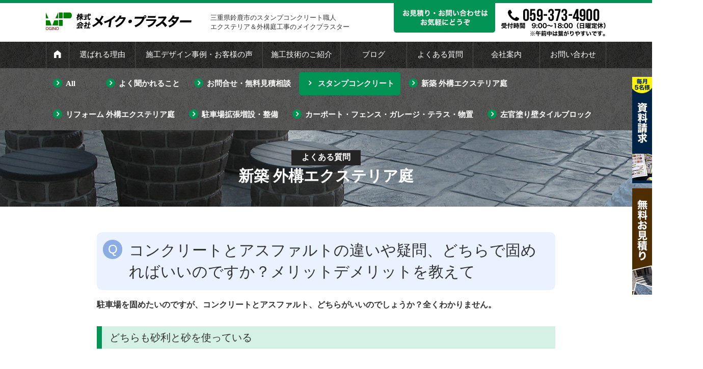

--- FILE ---
content_type: text/html; charset=UTF-8
request_url: https://makeplaster.com/faq/post-3534/
body_size: 19154
content:


<!DOCTYPE HTML>
<html>
<head>
<meta http-equiv="Content-Type" content="text/html; charset=utf-8">
<!--[if IE]>
<meta http-equiv="X-UA-Compatible" content="IE=edge"><![endif]-->
<meta name="SKYPE_TOOLBAR" content="SKYPE_TOOLBAR_PARSER_COMPATIBLE" /><meta name="viewport" content="width=1200">

<!--[if lt IE 9]>
<script src="https://makeplaster.com/wordpress/wp-content/themes/cyber/js/html5shiv.js"></script><![endif]-->
<link rel="shortcut icon" href="https://makeplaster.com/wordpress/wp-content/themes/cyber-child/images/favicon.ico" type="image/vnd.microsoft.icon">
<link rel="icon" href="https://makeplaster.com/wordpress/wp-content/themes/cyber-child/images/favicon.ico" type="image/vnd.microsoft.icon">

		<!-- All in One SEO 4.6.3 - aioseo.com -->
		<title>コンクリートとアスファルトの違いや疑問、どちらで固めればいいのですか？メリットデメリットを教えて - 株式会社メイク・プラスター | 三重県鈴鹿のスタンプコンクリート職人</title>
		<meta name="description" content="駐車場を固めたいのですが、コンクリートとアスファルト、どちらがいいのでしょうか？全くわかりません。 &amp;nbsp" />
		<meta name="robots" content="max-image-preview:large" />
		<link rel="canonical" href="https://makeplaster.com/faq/post-3534/" />
		<meta name="generator" content="All in One SEO (AIOSEO) 4.6.3" />
		<meta property="og:locale" content="ja_JP" />
		<meta property="og:site_name" content="株式会社メイク・プラスター | 三重県鈴鹿のスタンプコンクリート職人 - Just another WordPress site" />
		<meta property="og:type" content="article" />
		<meta property="og:title" content="コンクリートとアスファルトの違いや疑問、どちらで固めればいいのですか？メリットデメリットを教えて - 株式会社メイク・プラスター | 三重県鈴鹿のスタンプコンクリート職人" />
		<meta property="og:description" content="駐車場を固めたいのですが、コンクリートとアスファルト、どちらがいいのでしょうか？全くわかりません。 &amp;nbsp" />
		<meta property="og:url" content="https://makeplaster.com/faq/post-3534/" />
		<meta property="article:published_time" content="2019-12-15T01:50:41+00:00" />
		<meta property="article:modified_time" content="2024-10-14T06:58:56+00:00" />
		<meta name="twitter:card" content="summary_large_image" />
		<meta name="twitter:title" content="コンクリートとアスファルトの違いや疑問、どちらで固めればいいのですか？メリットデメリットを教えて - 株式会社メイク・プラスター | 三重県鈴鹿のスタンプコンクリート職人" />
		<meta name="twitter:description" content="駐車場を固めたいのですが、コンクリートとアスファルト、どちらがいいのでしょうか？全くわかりません。 &amp;nbsp" />
		<script type="application/ld+json" class="aioseo-schema">
			{"@context":"https:\/\/schema.org","@graph":[{"@type":"BreadcrumbList","@id":"https:\/\/makeplaster.com\/faq\/post-3534\/#breadcrumblist","itemListElement":[{"@type":"ListItem","@id":"https:\/\/makeplaster.com\/#listItem","position":1,"name":"\u5bb6"}]},{"@type":"Organization","@id":"https:\/\/makeplaster.com\/#organization","name":"\u682a\u5f0f\u4f1a\u793e\u30e1\u30a4\u30af\u30fb\u30d7\u30e9\u30b9\u30bf\u30fc | \u4e09\u91cd\u770c\u9234\u9e7f\u306e\u30b9\u30bf\u30f3\u30d7\u30b3\u30f3\u30af\u30ea\u30fc\u30c8\u8077\u4eba","url":"https:\/\/makeplaster.com\/"},{"@type":"WebPage","@id":"https:\/\/makeplaster.com\/faq\/post-3534\/#webpage","url":"https:\/\/makeplaster.com\/faq\/post-3534\/","name":"\u30b3\u30f3\u30af\u30ea\u30fc\u30c8\u3068\u30a2\u30b9\u30d5\u30a1\u30eb\u30c8\u306e\u9055\u3044\u3084\u7591\u554f\u3001\u3069\u3061\u3089\u3067\u56fa\u3081\u308c\u3070\u3044\u3044\u306e\u3067\u3059\u304b\uff1f\u30e1\u30ea\u30c3\u30c8\u30c7\u30e1\u30ea\u30c3\u30c8\u3092\u6559\u3048\u3066 - \u682a\u5f0f\u4f1a\u793e\u30e1\u30a4\u30af\u30fb\u30d7\u30e9\u30b9\u30bf\u30fc | \u4e09\u91cd\u770c\u9234\u9e7f\u306e\u30b9\u30bf\u30f3\u30d7\u30b3\u30f3\u30af\u30ea\u30fc\u30c8\u8077\u4eba","description":"\u99d0\u8eca\u5834\u3092\u56fa\u3081\u305f\u3044\u306e\u3067\u3059\u304c\u3001\u30b3\u30f3\u30af\u30ea\u30fc\u30c8\u3068\u30a2\u30b9\u30d5\u30a1\u30eb\u30c8\u3001\u3069\u3061\u3089\u304c\u3044\u3044\u306e\u3067\u3057\u3087\u3046\u304b\uff1f\u5168\u304f\u308f\u304b\u308a\u307e\u305b\u3093\u3002 &nbsp","inLanguage":"ja","isPartOf":{"@id":"https:\/\/makeplaster.com\/#website"},"breadcrumb":{"@id":"https:\/\/makeplaster.com\/faq\/post-3534\/#breadcrumblist"},"image":{"@type":"ImageObject","url":"https:\/\/makeplaster.com\/wordpress\/wp-content\/uploads\/2019\/12\/P_20190421_105902_vHDR_Auto.jpg","@id":"https:\/\/makeplaster.com\/faq\/post-3534\/#mainImage","width":1100,"height":825,"caption":"\u30e1\u30a4\u30af\u30d7\u30e9\u30b9\u30bf\u30fc"},"primaryImageOfPage":{"@id":"https:\/\/makeplaster.com\/faq\/post-3534\/#mainImage"},"datePublished":"2019-12-15T10:50:41+09:00","dateModified":"2024-10-14T15:58:56+09:00"},{"@type":"WebSite","@id":"https:\/\/makeplaster.com\/#website","url":"https:\/\/makeplaster.com\/","name":"\u682a\u5f0f\u4f1a\u793e\u30e1\u30a4\u30af\u30fb\u30d7\u30e9\u30b9\u30bf\u30fc | \u4e09\u91cd\u770c\u9234\u9e7f\u306e\u30b9\u30bf\u30f3\u30d7\u30b3\u30f3\u30af\u30ea\u30fc\u30c8\u8077\u4eba","description":"Just another WordPress site","inLanguage":"ja","publisher":{"@id":"https:\/\/makeplaster.com\/#organization"}}]}
		</script>
		<!-- All in One SEO -->

<script type="text/javascript">
/* <![CDATA[ */
window._wpemojiSettings = {"baseUrl":"https:\/\/s.w.org\/images\/core\/emoji\/15.0.3\/72x72\/","ext":".png","svgUrl":"https:\/\/s.w.org\/images\/core\/emoji\/15.0.3\/svg\/","svgExt":".svg","source":{"concatemoji":"https:\/\/makeplaster.com\/wordpress\/wp-includes\/js\/wp-emoji-release.min.js?ver=6.5.7"}};
/*! This file is auto-generated */
!function(i,n){var o,s,e;function c(e){try{var t={supportTests:e,timestamp:(new Date).valueOf()};sessionStorage.setItem(o,JSON.stringify(t))}catch(e){}}function p(e,t,n){e.clearRect(0,0,e.canvas.width,e.canvas.height),e.fillText(t,0,0);var t=new Uint32Array(e.getImageData(0,0,e.canvas.width,e.canvas.height).data),r=(e.clearRect(0,0,e.canvas.width,e.canvas.height),e.fillText(n,0,0),new Uint32Array(e.getImageData(0,0,e.canvas.width,e.canvas.height).data));return t.every(function(e,t){return e===r[t]})}function u(e,t,n){switch(t){case"flag":return n(e,"\ud83c\udff3\ufe0f\u200d\u26a7\ufe0f","\ud83c\udff3\ufe0f\u200b\u26a7\ufe0f")?!1:!n(e,"\ud83c\uddfa\ud83c\uddf3","\ud83c\uddfa\u200b\ud83c\uddf3")&&!n(e,"\ud83c\udff4\udb40\udc67\udb40\udc62\udb40\udc65\udb40\udc6e\udb40\udc67\udb40\udc7f","\ud83c\udff4\u200b\udb40\udc67\u200b\udb40\udc62\u200b\udb40\udc65\u200b\udb40\udc6e\u200b\udb40\udc67\u200b\udb40\udc7f");case"emoji":return!n(e,"\ud83d\udc26\u200d\u2b1b","\ud83d\udc26\u200b\u2b1b")}return!1}function f(e,t,n){var r="undefined"!=typeof WorkerGlobalScope&&self instanceof WorkerGlobalScope?new OffscreenCanvas(300,150):i.createElement("canvas"),a=r.getContext("2d",{willReadFrequently:!0}),o=(a.textBaseline="top",a.font="600 32px Arial",{});return e.forEach(function(e){o[e]=t(a,e,n)}),o}function t(e){var t=i.createElement("script");t.src=e,t.defer=!0,i.head.appendChild(t)}"undefined"!=typeof Promise&&(o="wpEmojiSettingsSupports",s=["flag","emoji"],n.supports={everything:!0,everythingExceptFlag:!0},e=new Promise(function(e){i.addEventListener("DOMContentLoaded",e,{once:!0})}),new Promise(function(t){var n=function(){try{var e=JSON.parse(sessionStorage.getItem(o));if("object"==typeof e&&"number"==typeof e.timestamp&&(new Date).valueOf()<e.timestamp+604800&&"object"==typeof e.supportTests)return e.supportTests}catch(e){}return null}();if(!n){if("undefined"!=typeof Worker&&"undefined"!=typeof OffscreenCanvas&&"undefined"!=typeof URL&&URL.createObjectURL&&"undefined"!=typeof Blob)try{var e="postMessage("+f.toString()+"("+[JSON.stringify(s),u.toString(),p.toString()].join(",")+"));",r=new Blob([e],{type:"text/javascript"}),a=new Worker(URL.createObjectURL(r),{name:"wpTestEmojiSupports"});return void(a.onmessage=function(e){c(n=e.data),a.terminate(),t(n)})}catch(e){}c(n=f(s,u,p))}t(n)}).then(function(e){for(var t in e)n.supports[t]=e[t],n.supports.everything=n.supports.everything&&n.supports[t],"flag"!==t&&(n.supports.everythingExceptFlag=n.supports.everythingExceptFlag&&n.supports[t]);n.supports.everythingExceptFlag=n.supports.everythingExceptFlag&&!n.supports.flag,n.DOMReady=!1,n.readyCallback=function(){n.DOMReady=!0}}).then(function(){return e}).then(function(){var e;n.supports.everything||(n.readyCallback(),(e=n.source||{}).concatemoji?t(e.concatemoji):e.wpemoji&&e.twemoji&&(t(e.twemoji),t(e.wpemoji)))}))}((window,document),window._wpemojiSettings);
/* ]]> */
</script>
<style id='wp-emoji-styles-inline-css' type='text/css'>

	img.wp-smiley, img.emoji {
		display: inline !important;
		border: none !important;
		box-shadow: none !important;
		height: 1em !important;
		width: 1em !important;
		margin: 0 0.07em !important;
		vertical-align: -0.1em !important;
		background: none !important;
		padding: 0 !important;
	}
</style>
<link rel='stylesheet' id='wp-block-library-css' href='https://makeplaster.com/wordpress/wp-includes/css/dist/block-library/style.min.css?ver=6.5.7' type='text/css' media='all' />
<style id='classic-theme-styles-inline-css' type='text/css'>
/*! This file is auto-generated */
.wp-block-button__link{color:#fff;background-color:#32373c;border-radius:9999px;box-shadow:none;text-decoration:none;padding:calc(.667em + 2px) calc(1.333em + 2px);font-size:1.125em}.wp-block-file__button{background:#32373c;color:#fff;text-decoration:none}
</style>
<style id='global-styles-inline-css' type='text/css'>
body{--wp--preset--color--black: #000000;--wp--preset--color--cyan-bluish-gray: #abb8c3;--wp--preset--color--white: #ffffff;--wp--preset--color--pale-pink: #f78da7;--wp--preset--color--vivid-red: #cf2e2e;--wp--preset--color--luminous-vivid-orange: #ff6900;--wp--preset--color--luminous-vivid-amber: #fcb900;--wp--preset--color--light-green-cyan: #7bdcb5;--wp--preset--color--vivid-green-cyan: #00d084;--wp--preset--color--pale-cyan-blue: #8ed1fc;--wp--preset--color--vivid-cyan-blue: #0693e3;--wp--preset--color--vivid-purple: #9b51e0;--wp--preset--gradient--vivid-cyan-blue-to-vivid-purple: linear-gradient(135deg,rgba(6,147,227,1) 0%,rgb(155,81,224) 100%);--wp--preset--gradient--light-green-cyan-to-vivid-green-cyan: linear-gradient(135deg,rgb(122,220,180) 0%,rgb(0,208,130) 100%);--wp--preset--gradient--luminous-vivid-amber-to-luminous-vivid-orange: linear-gradient(135deg,rgba(252,185,0,1) 0%,rgba(255,105,0,1) 100%);--wp--preset--gradient--luminous-vivid-orange-to-vivid-red: linear-gradient(135deg,rgba(255,105,0,1) 0%,rgb(207,46,46) 100%);--wp--preset--gradient--very-light-gray-to-cyan-bluish-gray: linear-gradient(135deg,rgb(238,238,238) 0%,rgb(169,184,195) 100%);--wp--preset--gradient--cool-to-warm-spectrum: linear-gradient(135deg,rgb(74,234,220) 0%,rgb(151,120,209) 20%,rgb(207,42,186) 40%,rgb(238,44,130) 60%,rgb(251,105,98) 80%,rgb(254,248,76) 100%);--wp--preset--gradient--blush-light-purple: linear-gradient(135deg,rgb(255,206,236) 0%,rgb(152,150,240) 100%);--wp--preset--gradient--blush-bordeaux: linear-gradient(135deg,rgb(254,205,165) 0%,rgb(254,45,45) 50%,rgb(107,0,62) 100%);--wp--preset--gradient--luminous-dusk: linear-gradient(135deg,rgb(255,203,112) 0%,rgb(199,81,192) 50%,rgb(65,88,208) 100%);--wp--preset--gradient--pale-ocean: linear-gradient(135deg,rgb(255,245,203) 0%,rgb(182,227,212) 50%,rgb(51,167,181) 100%);--wp--preset--gradient--electric-grass: linear-gradient(135deg,rgb(202,248,128) 0%,rgb(113,206,126) 100%);--wp--preset--gradient--midnight: linear-gradient(135deg,rgb(2,3,129) 0%,rgb(40,116,252) 100%);--wp--preset--font-size--small: 13px;--wp--preset--font-size--medium: 20px;--wp--preset--font-size--large: 36px;--wp--preset--font-size--x-large: 42px;--wp--preset--spacing--20: 0.44rem;--wp--preset--spacing--30: 0.67rem;--wp--preset--spacing--40: 1rem;--wp--preset--spacing--50: 1.5rem;--wp--preset--spacing--60: 2.25rem;--wp--preset--spacing--70: 3.38rem;--wp--preset--spacing--80: 5.06rem;--wp--preset--shadow--natural: 6px 6px 9px rgba(0, 0, 0, 0.2);--wp--preset--shadow--deep: 12px 12px 50px rgba(0, 0, 0, 0.4);--wp--preset--shadow--sharp: 6px 6px 0px rgba(0, 0, 0, 0.2);--wp--preset--shadow--outlined: 6px 6px 0px -3px rgba(255, 255, 255, 1), 6px 6px rgba(0, 0, 0, 1);--wp--preset--shadow--crisp: 6px 6px 0px rgba(0, 0, 0, 1);}:where(.is-layout-flex){gap: 0.5em;}:where(.is-layout-grid){gap: 0.5em;}body .is-layout-flex{display: flex;}body .is-layout-flex{flex-wrap: wrap;align-items: center;}body .is-layout-flex > *{margin: 0;}body .is-layout-grid{display: grid;}body .is-layout-grid > *{margin: 0;}:where(.wp-block-columns.is-layout-flex){gap: 2em;}:where(.wp-block-columns.is-layout-grid){gap: 2em;}:where(.wp-block-post-template.is-layout-flex){gap: 1.25em;}:where(.wp-block-post-template.is-layout-grid){gap: 1.25em;}.has-black-color{color: var(--wp--preset--color--black) !important;}.has-cyan-bluish-gray-color{color: var(--wp--preset--color--cyan-bluish-gray) !important;}.has-white-color{color: var(--wp--preset--color--white) !important;}.has-pale-pink-color{color: var(--wp--preset--color--pale-pink) !important;}.has-vivid-red-color{color: var(--wp--preset--color--vivid-red) !important;}.has-luminous-vivid-orange-color{color: var(--wp--preset--color--luminous-vivid-orange) !important;}.has-luminous-vivid-amber-color{color: var(--wp--preset--color--luminous-vivid-amber) !important;}.has-light-green-cyan-color{color: var(--wp--preset--color--light-green-cyan) !important;}.has-vivid-green-cyan-color{color: var(--wp--preset--color--vivid-green-cyan) !important;}.has-pale-cyan-blue-color{color: var(--wp--preset--color--pale-cyan-blue) !important;}.has-vivid-cyan-blue-color{color: var(--wp--preset--color--vivid-cyan-blue) !important;}.has-vivid-purple-color{color: var(--wp--preset--color--vivid-purple) !important;}.has-black-background-color{background-color: var(--wp--preset--color--black) !important;}.has-cyan-bluish-gray-background-color{background-color: var(--wp--preset--color--cyan-bluish-gray) !important;}.has-white-background-color{background-color: var(--wp--preset--color--white) !important;}.has-pale-pink-background-color{background-color: var(--wp--preset--color--pale-pink) !important;}.has-vivid-red-background-color{background-color: var(--wp--preset--color--vivid-red) !important;}.has-luminous-vivid-orange-background-color{background-color: var(--wp--preset--color--luminous-vivid-orange) !important;}.has-luminous-vivid-amber-background-color{background-color: var(--wp--preset--color--luminous-vivid-amber) !important;}.has-light-green-cyan-background-color{background-color: var(--wp--preset--color--light-green-cyan) !important;}.has-vivid-green-cyan-background-color{background-color: var(--wp--preset--color--vivid-green-cyan) !important;}.has-pale-cyan-blue-background-color{background-color: var(--wp--preset--color--pale-cyan-blue) !important;}.has-vivid-cyan-blue-background-color{background-color: var(--wp--preset--color--vivid-cyan-blue) !important;}.has-vivid-purple-background-color{background-color: var(--wp--preset--color--vivid-purple) !important;}.has-black-border-color{border-color: var(--wp--preset--color--black) !important;}.has-cyan-bluish-gray-border-color{border-color: var(--wp--preset--color--cyan-bluish-gray) !important;}.has-white-border-color{border-color: var(--wp--preset--color--white) !important;}.has-pale-pink-border-color{border-color: var(--wp--preset--color--pale-pink) !important;}.has-vivid-red-border-color{border-color: var(--wp--preset--color--vivid-red) !important;}.has-luminous-vivid-orange-border-color{border-color: var(--wp--preset--color--luminous-vivid-orange) !important;}.has-luminous-vivid-amber-border-color{border-color: var(--wp--preset--color--luminous-vivid-amber) !important;}.has-light-green-cyan-border-color{border-color: var(--wp--preset--color--light-green-cyan) !important;}.has-vivid-green-cyan-border-color{border-color: var(--wp--preset--color--vivid-green-cyan) !important;}.has-pale-cyan-blue-border-color{border-color: var(--wp--preset--color--pale-cyan-blue) !important;}.has-vivid-cyan-blue-border-color{border-color: var(--wp--preset--color--vivid-cyan-blue) !important;}.has-vivid-purple-border-color{border-color: var(--wp--preset--color--vivid-purple) !important;}.has-vivid-cyan-blue-to-vivid-purple-gradient-background{background: var(--wp--preset--gradient--vivid-cyan-blue-to-vivid-purple) !important;}.has-light-green-cyan-to-vivid-green-cyan-gradient-background{background: var(--wp--preset--gradient--light-green-cyan-to-vivid-green-cyan) !important;}.has-luminous-vivid-amber-to-luminous-vivid-orange-gradient-background{background: var(--wp--preset--gradient--luminous-vivid-amber-to-luminous-vivid-orange) !important;}.has-luminous-vivid-orange-to-vivid-red-gradient-background{background: var(--wp--preset--gradient--luminous-vivid-orange-to-vivid-red) !important;}.has-very-light-gray-to-cyan-bluish-gray-gradient-background{background: var(--wp--preset--gradient--very-light-gray-to-cyan-bluish-gray) !important;}.has-cool-to-warm-spectrum-gradient-background{background: var(--wp--preset--gradient--cool-to-warm-spectrum) !important;}.has-blush-light-purple-gradient-background{background: var(--wp--preset--gradient--blush-light-purple) !important;}.has-blush-bordeaux-gradient-background{background: var(--wp--preset--gradient--blush-bordeaux) !important;}.has-luminous-dusk-gradient-background{background: var(--wp--preset--gradient--luminous-dusk) !important;}.has-pale-ocean-gradient-background{background: var(--wp--preset--gradient--pale-ocean) !important;}.has-electric-grass-gradient-background{background: var(--wp--preset--gradient--electric-grass) !important;}.has-midnight-gradient-background{background: var(--wp--preset--gradient--midnight) !important;}.has-small-font-size{font-size: var(--wp--preset--font-size--small) !important;}.has-medium-font-size{font-size: var(--wp--preset--font-size--medium) !important;}.has-large-font-size{font-size: var(--wp--preset--font-size--large) !important;}.has-x-large-font-size{font-size: var(--wp--preset--font-size--x-large) !important;}
.wp-block-navigation a:where(:not(.wp-element-button)){color: inherit;}
:where(.wp-block-post-template.is-layout-flex){gap: 1.25em;}:where(.wp-block-post-template.is-layout-grid){gap: 1.25em;}
:where(.wp-block-columns.is-layout-flex){gap: 2em;}:where(.wp-block-columns.is-layout-grid){gap: 2em;}
.wp-block-pullquote{font-size: 1.5em;line-height: 1.6;}
</style>
<link rel='stylesheet' id='contact-form-7-css' href='https://makeplaster.com/wordpress/wp-content/plugins/contact-form-7/includes/css/styles.css?ver=5.9.5' type='text/css' media='all' />
<link rel='stylesheet' id='pz-linkcard-css' href='//makeplaster.com/wordpress/wp-content/uploads/pz-linkcard/style.css?ver=2.5.4.23' type='text/css' media='all' />
<link rel='stylesheet' id='wp-live-chat-support-css' href='https://makeplaster.com/wordpress/wp-content/plugins/wp-live-chat-support/public/css/wplc-plugin-public.css?ver=10.0.13' type='text/css' media='all' />
<link rel='stylesheet' id='wp-pagenavi-css' href='https://makeplaster.com/wordpress/wp-content/plugins/wp-pagenavi/pagenavi-css.css?ver=2.70' type='text/css' media='all' />
<link rel='stylesheet' id='msl-main-css' href='https://makeplaster.com/wordpress/wp-content/plugins/master-slider/public/assets/css/masterslider.main.css?ver=3.9.10' type='text/css' media='all' />
<link rel='stylesheet' id='msl-custom-css' href='https://makeplaster.com/wordpress/wp-content/uploads/master-slider/custom.css?ver=4.6' type='text/css' media='all' />
<link rel='stylesheet' id='bxslider-css' href='https://makeplaster.com/wordpress/wp-content/themes/cyber/js/jquery.bxslider/jquery.bxslider.css?ver=6.5.7' type='text/css' media='all' />
<link rel='stylesheet' id='slick-css' href='https://makeplaster.com/wordpress/wp-content/themes/cyber/js/slick/slick.css?ver=6.5.7' type='text/css' media='all' />
<link rel='stylesheet' id='slick-theme-css' href='https://makeplaster.com/wordpress/wp-content/themes/cyber/js/slick/slick-theme.css?ver=6.5.7' type='text/css' media='all' />
<link rel='stylesheet' id='css3-animate-css' href='https://makeplaster.com/wordpress/wp-content/themes/cyber/js/css3-animate-it-master/animations.css?ver=6.5.7' type='text/css' media='all' />
<link rel='stylesheet' id='fit-sidebar-css' href='https://makeplaster.com/wordpress/wp-content/themes/cyber/js/fit-sidebar/jquery.fit-sidebar.css?ver=6.5.7' type='text/css' media='all' />
<link rel='stylesheet' id='jquery-ui-css' href='https://makeplaster.com/wordpress/wp-content/themes/cyber/js/datepicker/jquery-ui.css?ver=6.5.7' type='text/css' media='all' />
<link rel='stylesheet' id='photoswipe2-css' href='https://makeplaster.com/wordpress/wp-content/themes/cyber/js/photoswipe/photoswipe.css?ver=6.5.7' type='text/css' media='all' />
<link rel='stylesheet' id='reset-css' href='https://makeplaster.com/wordpress/wp-content/themes/cyber/reset.css?ver=6.5.7' type='text/css' media='all' />
<link rel='stylesheet' id='style-css' href='https://makeplaster.com/wordpress/wp-content/themes/cyber-child/style.css?date=20160413&#038;ver=6.5.7' type='text/css' media='all' />
<link rel='stylesheet' id='base-css' href='https://makeplaster.com/wordpress/wp-content/themes/cyber/base.css?date=20240904&#038;ver=6.5.7' type='text/css' media='all' />
<link rel='stylesheet' id='over-css' href='https://makeplaster.com/wordpress/wp-content/themes/cyber-child/over.css?date=20240904&#038;ver=6.5.7' type='text/css' media='all' />
<link rel='stylesheet' id='base-pc-css' href='https://makeplaster.com/wordpress/wp-content/themes/cyber/base-pc.css?date=20170118a&#038;ver=6.5.7' type='text/css' media='all' />
<link rel='stylesheet' id='over-pc-css' href='https://makeplaster.com/wordpress/wp-content/themes/cyber-child/over-pc.css?date=20231121&#038;ver=6.5.7' type='text/css' media='all' />
<script type="text/javascript" src="https://ajax.googleapis.com/ajax/libs/jquery/1.11.3/jquery.min.js?ver=1.11.3" id="jquery-js"></script>
<link rel="https://api.w.org/" href="https://makeplaster.com/wp-json/" /><link rel="EditURI" type="application/rsd+xml" title="RSD" href="https://makeplaster.com/wordpress/xmlrpc.php?rsd" />
<meta name="generator" content="WordPress 6.5.7" />
<link rel='shortlink' href='https://makeplaster.com/?p=3534' />
<script>var ms_grabbing_curosr = 'https://makeplaster.com/wordpress/wp-content/plugins/master-slider/public/assets/css/common/grabbing.cur', ms_grab_curosr = 'https://makeplaster.com/wordpress/wp-content/plugins/master-slider/public/assets/css/common/grab.cur';</script>
<meta name="generator" content="MasterSlider 3.9.10 - Responsive Touch Image Slider | avt.li/msf" />
	
<!--検索結果サムネイル対策用-->
 <meta name="thumbnail" content="https://makeplaster.com/wordpress/wp-content/uploads/2019/12/P_20190421_105902_vHDR_Auto.jpg" />
 <!--ここまで-->

<!-- Global site tag (gtag.js) - Google Analytics -->
<script async src="https://www.googletagmanager.com/gtag/js?id=UA-110444418-1"></script>
<script>
  window.dataLayer = window.dataLayer || [];
  function gtag(){dataLayer.push(arguments);}
  gtag('js', new Date());

  gtag('config', 'UA-110444418-1');
</script>
	
<!--Facebook Pixel Codeタグ未設定-->
<!--Googleタグマネージャー1-->
<!-- Google Tag Manager -->
<script>(function(w,d,s,l,i){w[l]=w[l]||[];w[l].push({'gtm.start':
new Date().getTime(),event:'gtm.js'});var f=d.getElementsByTagName(s)[0],
j=d.createElement(s),dl=l!='dataLayer'?'&l='+l:'';j.async=true;j.src=
'https://www.googletagmanager.com/gtm.js?id='+i+dl;f.parentNode.insertBefore(j,f);
})(window,document,'script','dataLayer','GTM-K23W6MC');</script>
<!-- End Google Tag Manager -->
																			
</head>
<body class="faq-template-default single single-faq postid-3534 _masterslider _ms_version_3.9.10 pc columnB one_column obi_ari">
<div id="bodyInner">
<!--Googleタグマネージャー2-->
<!-- Google Tag Manager (noscript) -->
<noscript><iframe src="https://www.googletagmanager.com/ns.html?id=GTM-K23W6MC"
height="0" width="0" style="display:none;visibility:hidden"></iframe></noscript>
<!-- End Google Tag Manager (noscript) -->
<div id="fb-root"></div>
<!--<script>
(function(d, s, id) {
  var js, fjs = d.getElementsByTagName(s)[0];
  if (d.getElementById(id)) return;
  js = d.createElement(s); js.id = id;
  js.src = "//connect.facebook.net/ja_JP/sdk.js#xfbml=1&version=v2.10";
  fjs.parentNode.insertBefore(js, fjs);
}(document, 'script', 'facebook-jssdk'));
</script>-->
<div id="titleFrame">
<div id="titleArea" class="baseWrap">
<p><a href="https://makeplaster.com/">Just another WordPress site</a></p>
</div><!-- /#titleArea -->
</div><!-- /#titleFrame -->
<header>
<div id="headerFrame">
<div id="headerArea" class="baseWrap cf">
<div class="left">
<p class="logo"><a href="https://makeplaster.com/"><img src="https://makeplaster.com/wordpress/wp-content/themes/cyber-child/images/logo.png" alt="株式会社メイク・プラスター" /></a></p>
</div><!-- //.left -->
<div class="right">
<div id="headerRightSection">
<aside>
<div id="black-studio-tinymce-2" class="sideMenu widget_black_studio_tinymce sideMenuCommon">
<div class="textwidget"><table>
<tbody>
<tr>
<td><p>三重県鈴鹿市のスタンプコンクリート職人<br />
エクステリア＆外構庭工事のメイクプラスター</p></td>
<td class="img"><img src="https://makeplaster.com/wordpress/wp-content/themes/cyber-child/images/header_img01.jpg" width="199" height="58" class="alignnone" alt="お見積り・お問い合わせはお気軽にどうぞ" /></td>
<td class="tel"><img src="https://makeplaster.com/wordpress/wp-content/themes/cyber-child/images/tel.png" width="205" height="54" class="alignnone" alt="TEL：059-373-4900" /></td>
</tr>
</tbody>
</table>
</div></div>
</aside>
</div><!-- /#headerRightSection -->
</div><!-- //.right -->
</div><!-- /#headerArea -->
</div><!-- /#headerFrame -->
</header>
<div id="headerFixedArea">
<nav>
<div id="gNaviWrap">
<div id="gNaviFrame">
<div id="gNaviArea" class="baseWrap">
</div><!-- /#gNaviArea -->
</div><!-- /#gNaviFrame -->
<div id="gNaviFrame2">
<div id="gNaviArea2" class="baseWrap">
<ul class="gnavi"><li class=""><a href="https://makeplaster.com"><i class="icon-home"></i></a></li><li><a href="https://makeplaster.com/usp/jisseki/">選ばれる理由</a>
<ul class="sub-menu">
	<li><a href="https://makeplaster.com/usp/jisseki/">略歴・実績</a></li>
	<li><a href="https://makeplaster.com/usp/gijutsu/">評価・証明・資格免許</a></li>
	<li><a href="https://makeplaster.com/usp/kodawari/">特長・強み（10項目）</a></li>
	<li><a href="https://makeplaster.com/usp/voice/">評判・評価・口コミ・レビュー</a></li>
</ul>
</li>
<li class="menu02"><a href="https://makeplaster.com/works/">施工デザイン事例・お客様の声</a>
<ul class="sub-menu">
	<li><a href="https://makeplaster.com/works/works_category/stamp-concrete/">スタンプコンクリート</a></li>
	<li><a href="https://makeplaster.com/works/works_category/sockrete/">ソックリート</a></li>
	<li><a href="https://makeplaster.com/works/works_category/morutaru/">モルタル造形・塗り壁</a></li>
	<li><a href="https://makeplaster.com/works/works_category/parking%e3%80%80doma-niwa/">駐車場・土間・庭コンクリート</a></li>
	<li><a href="https://makeplaster.com/works/works_category/block-tile-fence/">ブロック・タイル・フェンス</a></li>
	<li><a href="https://makeplaster.com/works/works_category/movie/">YouTubeチャンネル</a></li>
	<li><a href="https://makeplaster.com/works/works_category/voice/">評判・評価・口コミ・レビュー</a></li>
</ul>
</li>
<li><a href="https://makeplaster.com/technic/stamp-concrete/">施工技術のご紹介</a>
<ul class="sub-menu">
	<li><a href="https://makeplaster.com/technic/stamp-concrete/">スタンプコンクリート</a></li>
	<li><a href="https://makeplaster.com/technic/sockrete/">ソックリート</a></li>
	<li><a href="https://makeplaster.com/technic/morutaru/">モルタル造形　擬岩</a></li>
	<li><a href="https://makeplaster.com/technic/exterior/">外構　庭　エクステリア</a></li>
	<li><a href="https://makeplaster.com/technic/stamp-concrete-design/">スタンプコンクリート　施工デザイン事例</a></li>
</ul>
</li>
<li><a href="https://makeplaster.com/all-post/">ブログ</a></li>
<li><a href="https://makeplaster.com/faq/">よくある質問</a></li>
<li><a href="https://makeplaster.com/company/outline/">会社案内</a>
<ul class="sub-menu">
	<li><a href="https://makeplaster.com/company/outline/">会社概要</a></li>
	<li><a href="https://makeplaster.com/company/staff2/">スタッフ紹介</a></li>
	<li><a href="https://makeplaster.com/company/recruit/">求人採用｜左官・外構</a></li>
	<li><a href="https://makeplaster.com/company/exhibition-hall/">スタンプコンクリート展示場</a></li>
</ul>
</li>
<li><a href="https://makeplaster.com/contact/index/">お問い合わせ</a>
<ul class="sub-menu">
	<li><a href="https://makeplaster.com/contact/index/">お問い合わせ</a></li>
	<li><a href="https://makeplaster.com/contact/order/">資料請求</a></li>
	<li><a href="https://makeplaster.com/contact/mitsumori/">お見積り</a></li>
	<li><a href="https://makeplaster.com/contact/b2b/">各種事業者様</a></li>
	<li><a href="https://makeplaster.com/contact/training/">技術指導・現場研修</a></li>
</ul>
</li>
</ul></div><!-- /#gNaviArea2 -->
</div><!-- /#gNaviFrame2 -->
</div><!-- /#gNaviWrap -->
</nav>
<div class="family_navi_wrap"><ul class="family_navi faq"><li class=""><a href="https://makeplaster.com/faq/">All</a></li><li class=""><a href="https://makeplaster.com/faq/faq_category/general/">よく聞かれること</a></li><li class=""><a href="https://makeplaster.com/faq/faq_category/contact-mitumori-soudan/">お問合せ・無料見積相談</a></li><li class="current_page_item"><a href="https://makeplaster.com/faq/faq_category/stamp-concrete/">スタンプコンクリート</a></li><li class=""><a href="https://makeplaster.com/faq/faq_category/shintiku-gaikou-niwa/">新築 外構エクステリア庭</a></li><li class=""><a href="https://makeplaster.com/faq/faq_category/reform-gaikou-exterior-niwa/">リフォーム 外構エクステリア庭</a></li><li class=""><a href="https://makeplaster.com/faq/faq_category/chushajo-zousetu-kakucho/">駐車場拡張増設・整備</a></li><li class=""><a href="https://makeplaster.com/faq/faq_category/carport-fence-garage-terrace-monooki/">カーポート・フェンス・ガレージ・テラス・物置</a></li><li class=""><a href="https://makeplaster.com/faq/faq_category/sakan-tile-block/">左官塗り壁タイルブロック</a></li></ul>
</div></div>
<div class="page_promo_wrap">
<div class="page_promo2"><img src="https://makeplaster.com/wordpress/wp-content/themes/cyber-child/images/header_faq.jpg" alt="" /><div class="txt_box"><p class="sub_ttl">よくある質問</p><h1 class="ttl">新築 外構エクステリア庭</h1></div></div></div>
<div id="breadNavWrap">
<div id="breadNav" class="baseWrap"><a href="https://makeplaster.com">トップ</a>&nbsp;&gt;&nbsp;<a href="https://makeplaster.com/category/stamp-concrete/">スタンプコンクリート</a>&nbsp;&gt;&nbsp;コンクリートとアスファルトの違いや疑問、どちらで固めればいいのですか？メリットデメリットを教えて</div>
</div>
<div id="contentsFrame">
<div id="contentsArea">
<div id="contentsArea2" class="baseWrap cf">
<div id="mainArea" class="fontM">

<div class="articleOuter">
<article>
<div class="articleInner"><div class="articleTitleFAQ">
<h1>コンクリートとアスファルトの違いや疑問、どちらで固めればいいのですか？メリットデメリットを教えて</h1>
</div><!-- /.articleTitle -->
<div class="articleDateArea cf">
</div>

<div class="editorArea">

<p><strong>駐車場を固めたいのですが、コンクリートとアスファルト、どちらがいいのでしょうか？全くわかりません。</strong></p>
<p>&nbsp;</p>
<h3>どちらも砂利と砂を使っている</h3>
<p>&nbsp;</p>
<p>どちらも共通して使う、原材料と素材があります、それは砂と砂利です。この砂と砂利を何で固めるのか、ただそれだけの違いなのです。</p>
<p>&nbsp;</p>
<p>また、砂や砂利も細かく分類され細骨材や粗骨材等、多種多様、専門的に分類されますが、基本的に砂や砂利を使う事は、全く同じ共通点があるのです。</p>
<p>&nbsp;</p>
<h3>何で固めているのか？</h3>
<p>&nbsp;</p>
<p>セメントで固めるのがコンクリートで、油で固めるのがアスファルトです。セメントは水を加える事により固まり、油は加熱する事により固まります。</p>
<p>&nbsp;</p>
<p>土間コンクリート仕上げ→セメントに水を加えて固める。アスファルト舗装→油に熱を加えて固める。</p>
<p>&nbsp;</p>
<h3>強度・頑丈さ</h3>
<p>&nbsp;</p>
<p>断然コンクリートの方が強くて頑丈です。しかしアスファルトも皆さんがご存じのように道路舗装で使われていますように、十分な強度もあります。</p>
<p>&nbsp;</p>
<p>それは、日常で見かける大きなトラックやトレーラー、クレーン車が道路で頻繁に走っていますように、一概に強度が弱いとは絶対に言えません。</p>
<p>&nbsp;</p>
<h3>耐久性・持ち</h3>
<p>&nbsp;</p>
<p>アスファルトの耐久性についてですが、実例を挙げると、道路の「わだち」凹みではないでしょうか。特に大型車が頻繁に通行する交差点手前の多くは凹んでいますよね。</p>
<p>&nbsp;</p>
<p>接地頻度や荷重負荷の部分ではどうしても凹むわけです。コンクリートも同じく、歩行するところだけや、自動車のタイヤだけが頻繁に接地する部分は、他の部分とは違って劣化の速さも違ってきます。</p>
<p>&nbsp;</p>
<h3>屋根と同じ雨水等の排水が重要</h3>
<p>&nbsp;</p>
<p>どちらも雨水等の逃げ道、排水処理を考慮しないといけません。ご自宅の屋根に水が溜まったりしては行けまん、それと同じように、雨天時の雨水が溜まりっぱなしでは困りますよね。</p>
<p>&nbsp;</p>
<p>その為には水が流れて行くよう、傾きや角度、勾配や傾斜を取って施工計画したり、雨どいと同じように、雨水枡や側溝を設けてやらない行けないのです。</p>
<p>&nbsp;</p>
<h3>なぜ、コンクリートとアスファルトがあるのですか？使い分けは?</h3>
<p>&nbsp;</p>
<p>皆さんが毎日暮らし、生活する現代、すなわち公共性と言う観点からすれば、法律や法令で決められている制限があり、このような場所では、コンクリートを使いなさい、あのような場所では、アスファルトでOKです、とかルールに基づいた使い道があります。</p>
<p>&nbsp;</p>
<p>一般住宅や個人の私有地等には制限はありません、どちらと言えばデザイン性を求めた欲求充足的な要素が大きのでしょう、だから色々な商材があるのです。</p>
<p>&nbsp;</p>
<p>アスファルト舗装が道路で多く採用されるには工事のしやすさや、コストの面で優位だからでしょう。現代風に言えばコスパに優れた舗装材なのです。</p>
<p>&nbsp;</p>
<p>そのコスパに強さを求めたのが、コンクリート舗装なのです。例えば、空港や大型倉庫の施設では、重量物が頻繁に走るもで、コンクリート舗装が多く使われているのです。</p>
<p>&nbsp;</p>
<p>ちなみに大きな橋や高架橋の、アスファルト舗装の下には下地として強固にするためコンクリートが敷かれています。</p>
<p>&nbsp;</p>
<h3>おしゃれ度合いやデザイン性</h3>
<p>&nbsp;</p>
<p>一般的にアスファルトは黒くて何か寂しいとか、コンクリートは真っ白でどことなく殺風景と言う、お声も聴きます。しかしどちらも、あまり知られてはいませんが、製造工程で着色することが可能なんです。つまり注文さえすれば、着色も可能です。</p>
<p>&nbsp;</p>
<p>コンクリートもご存じように、製品化された平板やインターロッキングブロック、レンガ敷きや自然石等、バリエーションは豊富にあります。</p>
<p>&nbsp;</p>
<h3>誰が工事をするのか</h3>
<p>&nbsp;</p>
<p>コンクリートは私どものような、外構業者の専門業者が行い、アスファルトは舗装専門の工事業者が行っているのがほとんどです。</p>
<p>&nbsp;</p>
<h3>どこへ依頼すればいいのか</h3>
<p>&nbsp;</p>
<p>コンクリート仕上げに関しては、外構業者さんや左官屋さんに依頼すればいいと思います。アスファルト舗装も同じく、専門業者さんに依頼すればいいでしょう。</p>
<p>&nbsp;</p>
<h3>お金の話、気になる費用・価格帯</h3>
<p>&nbsp;</p>
<p>ネット上では断然、アスファルト舗装の方が費用が掛からないと言う意見が見受けられますが、これも一概には言えないのではないでしょうか。</p>
<p>&nbsp;</p>
<p>なぜならば、工事のと言うのは場所場所や条件によって、工事の手間に影響があり、手間は費用に加算されるのです。特にアスファルト舗装は人手間以上に、大型機械を用いたり、特殊な機械を搭載した専用作業車の出番が大きかったりするので、一概には言えません。</p>
<p>&nbsp;</p>
<h3>まとめ</h3>
<p>&nbsp;</p>
<p>物には一長一短がありますように、何が良いとか何が悪いとか判断基準は無く、ただあるのは素材の違いだけです。</p>
<p>&nbsp;</p>
<p>今のご時世、原材料からの品質管理は徹底されていますし、工業製品のオートメーション化があるように、以前に比べれは粗悪な商品はほとんど皆無ですので、素材に関しての心配はございませんから、お客様ご自身の目で調べ、一番安心して納得できる方を選んでいただければ幸いだと思います。</p>
<p>&nbsp;</p>
<p>&nbsp;</p>
<p>&nbsp;</p>
<h3>執筆者　プロフィール　この記事を書いた人</h3>
<p>&nbsp;</p>
<p>みなさまこんにちは、私は30年以上の経験と実績で、高品質な施工をお約束します。</p>
<p>&nbsp;</p>
<p>荻野　勝幸　（おぎの　かつゆき）</p>
<p>株式会社　メイク・プラスター　専務取締役</p>
<p>三重県出身</p>
<p>保有資格：1級左官技能士、1級エクステリアプランナー　登録左官基幹技能者　登録エクステリア基幹技能者</p>
<p>左官工事　外構工事歴：30年以上</p>
<p>スタンプコンクリート工事歴：22年</p>
<p>戸建て住宅から大型商業施設まで国内各所のスタンプコンクリート工事に従事</p>
<p>&nbsp;</p>
<p><a href="https://makeplaster.com/usp/jisseki/">株式会社メイク・プラスターの略歴・実績はこちら</a></p>
<p>&nbsp;</p>
<h3>お問い合わせについて</h3>
<p>&nbsp;</p>
<p>♦もっと聞いてみたい、相談したい</p>
<p>♦わからない、理解できない</p>
<p>♦具体的な施工価格が知りたい</p>
<p>♦見積りが欲しい</p>
<p>&nbsp;</p>
<p>等など、ご不明な点、気になる点が、ほんの少しでもあおりでしたら、お気軽にお問い合わせくださいませ。</p>
<p>&nbsp;</p>
<p>&nbsp;</p>
<h3>そのほかの「よくある質問」はこちら</h3>
<ul class="list01" style="margin-bottom:3em;">
<li><a href="https://makeplaster.com/faq/post-16978/">住みながらの工事に気を付けること、注意点等はありますか？</a></li>
<li><a href="https://makeplaster.com/faq/post-17347/">お庭の困りごと、雑草対策や人工芝張りもするのですか？</a></li>
<li><a href="https://makeplaster.com/faq/post-14224/">工事をする時期って、何時がいいのですか?やりやすい季節があるのでしょうか?</a></li>
<li><a href="https://makeplaster.com/faq/post-19163/">玄関アプローチと玄関通路の意味や違いは？</a></li>
<li><a href="https://makeplaster.com/faq/post-12506/">土間コンクリート仕上げ、表面の変色、色ムラ・黒ずみ・紋々・斑点・まだら・シミについて教えて下さい</a></li>
</ul>

</div>




<div class="articleMetaArea cf">

<p class="cats"><a href="https://makeplaster.com/faq/faq_category/shintiku-gaikou-niwa/">新築 外構エクステリア庭</a> <a href="https://makeplaster.com/faq/faq_category/reform-gaikou-exterior-niwa/">リフォーム 外構エクステリア庭</a> <a href="https://makeplaster.com/faq/faq_category/chushajo-zousetu-kakucho/">駐車場拡張増設・整備</a> </p>
</div>





<div class="snsBtns">
<ul class="sns_btn_wrap btn cubic">
<li class="tw"><a href="http://twitter.com/share?text=%E3%82%B3%E3%83%B3%E3%82%AF%E3%83%AA%E3%83%BC%E3%83%88%E3%81%A8%E3%82%A2%E3%82%B9%E3%83%95%E3%82%A1%E3%83%AB%E3%83%88%E3%81%AE%E9%81%95%E3%81%84%E3%82%84%E7%96%91%E5%95%8F%E3%80%81%E3%81%A9%E3%81%A1%E3%82%89%E3%81%A7%E5%9B%BA%E3%82%81%E3%82%8C%E3%81%B0%E3%81%84%E3%81%84%E3%81%AE%E3%81%A7%E3%81%99%E3%81%8B%EF%BC%9F%E3%83%A1%E3%83%AA%E3%83%83%E3%83%88%E3%83%87%E3%83%A1%E3%83%AA%E3%83%83%E3%83%88%E3%82%92%E6%95%99%E3%81%88%E3%81%A6&amp;url=https://makeplaster.com/faq/post-3534/" target="_blank" title="この記事をツイートする"><span class="icon-twitter"></span><span class="text">ツイート</span></a></li>
<li class="fb"><a href="https://www.facebook.com/sharer/sharer.php?u=https://makeplaster.com/faq/post-3534/&amp;t=%E3%82%B3%E3%83%B3%E3%82%AF%E3%83%AA%E3%83%BC%E3%83%88%E3%81%A8%E3%82%A2%E3%82%B9%E3%83%95%E3%82%A1%E3%83%AB%E3%83%88%E3%81%AE%E9%81%95%E3%81%84%E3%82%84%E7%96%91%E5%95%8F%E3%80%81%E3%81%A9%E3%81%A1%E3%82%89%E3%81%A7%E5%9B%BA%E3%82%81%E3%82%8C%E3%81%B0%E3%81%84%E3%81%84%E3%81%AE%E3%81%A7%E3%81%99%E3%81%8B%EF%BC%9F%E3%83%A1%E3%83%AA%E3%83%83%E3%83%88%E3%83%87%E3%83%A1%E3%83%AA%E3%83%83%E3%83%88%E3%82%92%E6%95%99%E3%81%88%E3%81%A6"  target="_blank" title="この記事をfacebookでシェアする"><span class="icon-facebook"></span><span class="text">シェア</span></a></li>
<li class="gp"><a href="https://plus.google.com/share?url=https://makeplaster.com/faq/post-3534/" target="_blank" title="この記事をGoogle+1する"><span class="icon-google-plus"></span><span class="text">Google+1</span></a></li>
<li class="hb"><a href="http://b.hatena.ne.jp/entry/https://makeplaster.com/faq/post-3534/" target="_blank" title="この記事をブックマークする" class="hatena-bookmark-button" data-hatena-bookmark-layout="simple"><span class="icon-hatebu"></span><span class="text">はてブ</span></a></li>
<li class="po"><a href="https://getpocket.com/edit?url=https://makeplaster.com/faq/post-3534/" target="_blank" title="この記事をpocketする"><span class="icon-pocket"></span><span class="text">pocket</span></a></li>
<li class="li"><a href="http://line.me/R/msg/text/?%E3%82%B3%E3%83%B3%E3%82%AF%E3%83%AA%E3%83%BC%E3%83%88%E3%81%A8%E3%82%A2%E3%82%B9%E3%83%95%E3%82%A1%E3%83%AB%E3%83%88%E3%81%AE%E9%81%95%E3%81%84%E3%82%84%E7%96%91%E5%95%8F%E3%80%81%E3%81%A9%E3%81%A1%E3%82%89%E3%81%A7%E5%9B%BA%E3%82%81%E3%82%8C%E3%81%B0%E3%81%84%E3%81%84%E3%81%AE%E3%81%A7%E3%81%99%E3%81%8B%EF%BC%9F%E3%83%A1%E3%83%AA%E3%83%83%E3%83%88%E3%83%87%E3%83%A1%E3%83%AA%E3%83%83%E3%83%88%E3%82%92%E6%95%99%E3%81%88%E3%81%A6%0D%0Ahttps://makeplaster.com/faq/post-3534/" target="_blank" title="この記事をLINEでシェアする"><span class="icon-line"></span><span class="text">LINE</span></a></li>
<!--
<li class="fe"><a href="http://feedly.com/index.html#subscription%2Ffeed%2Fhttps://makeplaster.com/feed/" target="_blank" title="このサイトをfeedlyで購読する"><span class="icon-feedly"></span><span class="text">feedly</span></a></li>
-->
</ul>
<script type="text/javascript" src="https://b.st-hatena.com/js/bookmark_button.js" charset="utf-8" async></script>
</div>
<div class="snsBtns">

</div>
<!--
<div class="snsShare">
<a class="facebook-iine" href="https://www.facebook.com/sharer.php?u=https://makeplaster.com/faq/post-3534/&amp;t=コンクリートとアスファルトの違いや疑問、どちらで固めればいいのですか？メリットデメリットを教えて"
onClick="window.open(encodeURI(decodeURI(this.href)),'sharewindow','width=550, height=450, personalbar=0, toolbar=0, scrollbars=1, resizable=!'); return false;">Facebookでシェア</a>
<a class="twitter-tweet" href="https://twitter.com/intent/tweet?text=%E3%82%B3%E3%83%B3%E3%82%AF%E3%83%AA%E3%83%BC%E3%83%88%E3%81%A8%E3%82%A2%E3%82%B9%E3%83%95%E3%82%A1%E3%83%AB%E3%83%88%E3%81%AE%E9%81%95%E3%81%84%E3%82%84%E7%96%91%E5%95%8F%E3%80%81%E3%81%A9%E3%81%A1%E3%82%89%E3%81%A7%E5%9B%BA%E3%82%81%E3%82%8C%E3%81%B0%E3%81%84%E3%81%84%E3%81%AE%E3%81%A7%E3%81%99%E3%81%8B%EF%BC%9F%E3%83%A1%E3%83%AA%E3%83%83%E3%83%88%E3%83%87%E3%83%A1%E3%83%AA%E3%83%83%E3%83%88%E3%82%92%E6%95%99%E3%81%88%E3%81%A6+%7C+https%3A%2F%2Fmakeplaster.com%2Ffaq%2Fpost-3534%2F">twitterでツイート</a>
</div>
-->
</div><!-- /.articleInner -->
</article>
</div><!-- /.articleOuter -->

<div class="pagingArea">
<p class="single next"></p>
<p class="single prev"></p>
</div>
<p style="text-align:center;"><a href="https://makeplaster.com/faq/" class="btn01">一覧に戻る</a></p>
</div><!-- //#mainArea -->
<div id="subArea"><div>


</div></div><!-- //#subArea -->


</div><!-- /#contentsArea2 -->


<div class="contact_wrap lazyload">
<p class="contact_bnr animatedParent" style="text-align:center;">
<img loading="lazy" class="lazyload my_fade" src="https://makeplaster.com/wordpress/wp-content/themes/cyber-child/images/contact.jpg" alt="お問い合わせはこちら" />
</p>
<div class="inner">
<p class="area_a"><a href="https://makeplaster.com/contact/order/"><img loading="lazy" src="https://makeplaster.com/wordpress/wp-content/themes/cyber-child/images/new/contact_a.jpg" alt="資料請求" class="lazyload" /></a></p>
<p class="area_a" ><a href="https://makeplaster.com/contact/"><img loading="lazy" src="https://makeplaster.com/wordpress/wp-content/themes/cyber-child/images//new/contact_b.jpg?ver=2021" alt="お問い合わせ" class="lazyload" /></a></p>
<p class="area_a" ><a href="https://makeplaster.com/contact/mitsumori/"><img loading="lazy" src="https://makeplaster.com/wordpress/wp-content/themes/cyber-child/images/contact_c.jpg?ver=2021" alt="無料お見積り" class="lazyload" /></a></p>
<p class="area_a" ><a href="https://lin.ee/AlVro1I" target=”_blank”><img loading="lazy" src="https://makeplaster.com/wordpress/wp-content/themes/cyber-child/images/line_bnr.jpg?ver=2021" alt="LINEで相談" class="lazyload" /></a></p>
</div>
</div>


</div><!-- /#contentsArea -->
</div><!-- /#contentsFrame -->

<div id="footer">

<div id="sideFixed">
<aside>
<div id="black-studio-tinymce-4" class="sideMenu widget_black_studio_tinymce sideMenuCommon">
<div class="textwidget"><p><a href="https://makeplaster.com/contact/order/"><img src="https://makeplaster.com/wordpress/wp-content/themes/cyber-child/images/side_a.jpg" width="60" height="209" alt="資料請求" class="alignnone size-large" /></a></p>
<p><a href="https://makeplaster.com/contact/mitsumori/"><img src="https://makeplaster.com/wordpress/wp-content/themes/cyber-child/images/side_b.jpg" width="60" height="209" alt="無料お見積り" class="alignnone size-large" /></a></p></div></div>
</aside>
</div>
<div id="footerFixed">
<p class="toPageTop"><a href="https://makeplaster.com/"><i class="fa fa-angle-up" aria-hidden="true"></i></a></p>
</div>
<aside>
<div id="footerFrame">
<div id="footerArea" class="baseWrap cf">

<div class="navi_area1" id="footerTopSection">
<aside>
<div id="nav_menu-3" class="sideMenu widget_nav_menu sideMenuCommon">
</div>
</aside>
</div>

<div class="navi_area2" id="footerBottomSection">
<aside>
<div id="black-studio-tinymce-3" class="sideMenu widget_black_studio_tinymce sideMenuCommon">
<div class="textwidget"></div></div>
</aside>
<aside>
<div id="nav_menu-2" class="sideMenu widget_nav_menu sideMenuCommon">
<div class="menu-global2-container"><ul id="menu-global2-1" class="menu"><li><a href="https://makeplaster.com/usp/jisseki/">選ばれる理由</a>
<ul class="sub-menu">
	<li><a href="https://makeplaster.com/usp/jisseki/">略歴・実績</a></li>
	<li><a href="https://makeplaster.com/usp/gijutsu/">評価・証明・資格免許</a></li>
	<li><a href="https://makeplaster.com/usp/kodawari/">特長・強み（10項目）</a></li>
	<li><a href="https://makeplaster.com/usp/voice/">評判・評価・口コミ・レビュー</a></li>
</ul>
</li>
<li class="menu02"><a href="https://makeplaster.com/works/">施工デザイン事例・お客様の声</a>
<ul class="sub-menu">
	<li><a href="https://makeplaster.com/works/works_category/stamp-concrete/">スタンプコンクリート</a></li>
	<li><a href="https://makeplaster.com/works/works_category/sockrete/">ソックリート</a></li>
	<li><a href="https://makeplaster.com/works/works_category/morutaru/">モルタル造形・塗り壁</a></li>
	<li><a href="https://makeplaster.com/works/works_category/parking%e3%80%80doma-niwa/">駐車場・土間・庭コンクリート</a></li>
	<li><a href="https://makeplaster.com/works/works_category/block-tile-fence/">ブロック・タイル・フェンス</a></li>
	<li><a href="https://makeplaster.com/works/works_category/movie/">YouTubeチャンネル</a></li>
	<li><a href="https://makeplaster.com/works/works_category/voice/">評判・評価・口コミ・レビュー</a></li>
</ul>
</li>
<li><a href="https://makeplaster.com/technic/stamp-concrete/">施工技術のご紹介</a>
<ul class="sub-menu">
	<li><a href="https://makeplaster.com/technic/stamp-concrete/">スタンプコンクリート</a></li>
	<li><a href="https://makeplaster.com/technic/sockrete/">ソックリート</a></li>
	<li><a href="https://makeplaster.com/technic/morutaru/">モルタル造形　擬岩</a></li>
	<li><a href="https://makeplaster.com/technic/exterior/">外構　庭　エクステリア</a></li>
	<li><a href="https://makeplaster.com/technic/stamp-concrete-design/">スタンプコンクリート　施工デザイン事例</a></li>
</ul>
</li>
<li><a href="https://makeplaster.com/all-post/">ブログ</a></li>
<li><a href="https://makeplaster.com/faq/">よくある質問</a></li>
<li><a href="https://makeplaster.com/company/outline/">会社案内</a>
<ul class="sub-menu">
	<li><a href="https://makeplaster.com/company/outline/">会社概要</a></li>
	<li><a href="https://makeplaster.com/company/staff2/">スタッフ紹介</a></li>
	<li><a href="https://makeplaster.com/company/recruit/">求人採用｜左官・外構</a></li>
	<li><a href="https://makeplaster.com/company/exhibition-hall/">スタンプコンクリート展示場</a></li>
</ul>
</li>
<li><a href="https://makeplaster.com/contact/index/">お問い合わせ</a>
<ul class="sub-menu">
	<li><a href="https://makeplaster.com/contact/index/">お問い合わせ</a></li>
	<li><a href="https://makeplaster.com/contact/order/">資料請求</a></li>
	<li><a href="https://makeplaster.com/contact/mitsumori/">お見積り</a></li>
	<li><a href="https://makeplaster.com/contact/b2b/">各種事業者様</a></li>
	<li><a href="https://makeplaster.com/contact/training/">技術指導・現場研修</a></li>
</ul>
</li>
</ul></div></div>
</aside>
</div>

<div class="navi_area3">
<p class="copy_link"><a href="https://makeplaster.com/link/">関連リンク</a>　|　<a href="https://makeplaster.com/privacy/">個人情報の取扱い</a></p>
</div>

<div class="logo_area">
<p class="logo"><a href="https://makeplaster.com/"><img src="https://makeplaster.com/wordpress/wp-content/themes/cyber-child/images/logo.png" alt="logo" /></a></p>
<p class="addr">〒513-0816　三重県鈴鹿市南玉垣町6898番地　TEL：059-373-4900　メール：support@makeplaster.com</p>
<!--
<p class="logo"><a href="/"><img src="https://makeplaster.com/wordpress/wp-content/themes/cyber-child/images/logo.png" alt="株式会社メイク・プラスター" /></a></p>
<p class="copy">&copy; 2026 株式会社メイク・プラスター</p>
-->
</div>


</div><!-- /#footerArea -->
</div><!-- /#footerFrame -->
</aside>
<aside>
<div id="footerFrame2" style="display:none;">
<div id="footerArea2" class="baseWrap cf">
<div id="footerBottomSection">
<aside>
<div id="black-studio-tinymce-3" class="sideMenu widget_black_studio_tinymce sideMenuCommon">
<div class="textwidget"></div></div>
</aside>
<aside>
<div id="nav_menu-2" class="sideMenu widget_nav_menu sideMenuCommon">
<div class="menu-global2-container"><ul id="menu-global2-2" class="menu"><li><a href="https://makeplaster.com/usp/jisseki/">選ばれる理由</a>
<ul class="sub-menu">
	<li><a href="https://makeplaster.com/usp/jisseki/">略歴・実績</a></li>
	<li><a href="https://makeplaster.com/usp/gijutsu/">評価・証明・資格免許</a></li>
	<li><a href="https://makeplaster.com/usp/kodawari/">特長・強み（10項目）</a></li>
	<li><a href="https://makeplaster.com/usp/voice/">評判・評価・口コミ・レビュー</a></li>
</ul>
</li>
<li class="menu02"><a href="https://makeplaster.com/works/">施工デザイン事例・お客様の声</a>
<ul class="sub-menu">
	<li><a href="https://makeplaster.com/works/works_category/stamp-concrete/">スタンプコンクリート</a></li>
	<li><a href="https://makeplaster.com/works/works_category/sockrete/">ソックリート</a></li>
	<li><a href="https://makeplaster.com/works/works_category/morutaru/">モルタル造形・塗り壁</a></li>
	<li><a href="https://makeplaster.com/works/works_category/parking%e3%80%80doma-niwa/">駐車場・土間・庭コンクリート</a></li>
	<li><a href="https://makeplaster.com/works/works_category/block-tile-fence/">ブロック・タイル・フェンス</a></li>
	<li><a href="https://makeplaster.com/works/works_category/movie/">YouTubeチャンネル</a></li>
	<li><a href="https://makeplaster.com/works/works_category/voice/">評判・評価・口コミ・レビュー</a></li>
</ul>
</li>
<li><a href="https://makeplaster.com/technic/stamp-concrete/">施工技術のご紹介</a>
<ul class="sub-menu">
	<li><a href="https://makeplaster.com/technic/stamp-concrete/">スタンプコンクリート</a></li>
	<li><a href="https://makeplaster.com/technic/sockrete/">ソックリート</a></li>
	<li><a href="https://makeplaster.com/technic/morutaru/">モルタル造形　擬岩</a></li>
	<li><a href="https://makeplaster.com/technic/exterior/">外構　庭　エクステリア</a></li>
	<li><a href="https://makeplaster.com/technic/stamp-concrete-design/">スタンプコンクリート　施工デザイン事例</a></li>
</ul>
</li>
<li><a href="https://makeplaster.com/all-post/">ブログ</a></li>
<li><a href="https://makeplaster.com/faq/">よくある質問</a></li>
<li><a href="https://makeplaster.com/company/outline/">会社案内</a>
<ul class="sub-menu">
	<li><a href="https://makeplaster.com/company/outline/">会社概要</a></li>
	<li><a href="https://makeplaster.com/company/staff2/">スタッフ紹介</a></li>
	<li><a href="https://makeplaster.com/company/recruit/">求人採用｜左官・外構</a></li>
	<li><a href="https://makeplaster.com/company/exhibition-hall/">スタンプコンクリート展示場</a></li>
</ul>
</li>
<li><a href="https://makeplaster.com/contact/index/">お問い合わせ</a>
<ul class="sub-menu">
	<li><a href="https://makeplaster.com/contact/index/">お問い合わせ</a></li>
	<li><a href="https://makeplaster.com/contact/order/">資料請求</a></li>
	<li><a href="https://makeplaster.com/contact/mitsumori/">お見積り</a></li>
	<li><a href="https://makeplaster.com/contact/b2b/">各種事業者様</a></li>
	<li><a href="https://makeplaster.com/contact/training/">技術指導・現場研修</a></li>
</ul>
</li>
</ul></div></div>
</aside>
</div>
</div><!-- /#footerArea2 -->
</div><!-- /#footerFrame2 -->
</aside>
<aside>
<div id="copyFrame">
<div id="copyArea" class="baseWrap cf">
<p><span>&copy; 2026 株式会社メイク・プラスター　</span><span>Created by <a href="http://cyber-intelligence.co.jp/" target="_blank">CyberIntelligence</a></span></p>

</div><!-- /#copyArea -->
</div><!-- /#copyFrame -->
</aside>
</div><!-- /#footer --></div><!-- /#bodyInner -->
<!-- footer_script_start -->
<script type="text/javascript" src="https://makeplaster.com/wordpress/wp-content/plugins/contact-form-7/includes/swv/js/index.js?ver=5.9.5" id="swv-js"></script>
<script type="text/javascript" id="contact-form-7-js-extra">
/* <![CDATA[ */
var wpcf7 = {"api":{"root":"https:\/\/makeplaster.com\/wp-json\/","namespace":"contact-form-7\/v1"}};
/* ]]> */
</script>
<script type="text/javascript" src="https://makeplaster.com/wordpress/wp-content/plugins/contact-form-7/includes/js/index.js?ver=5.9.5" id="contact-form-7-js"></script>
<script type="text/javascript" src="https://makeplaster.com/wordpress/wp-content/plugins/page-links-to/dist/new-tab.js?ver=3.3.7" id="page-links-to-js"></script>
<script type="text/javascript" src="https://makeplaster.com/wordpress/wp-content/themes/cyber/js/jquery.bxslider/jquery.bxslider.min.js?ver=4.1.2" id="bxslider-js"></script>
<script type="text/javascript" src="https://makeplaster.com/wordpress/wp-content/themes/cyber/js/common.js?ver=6.5.7" id="cy-common-js"></script>
<script type="text/javascript" src="https://makeplaster.com/wordpress/wp-content/themes/cyber/js/fit-sidebar/jquery.fit-sidebar.js?ver=6.5.7" id="fit-sidebar-js"></script>
<script type="text/javascript" src="https://makeplaster.com/wordpress/wp-content/themes/cyber/js/jquery.biggerlink.min.js?ver=6.5.7" id="biggerlink-js"></script>
<script type="text/javascript" src="https://makeplaster.com/wordpress/wp-content/themes/cyber/js/jquery.marquee.js?ver=6.5.7" id="marquee-js"></script>
<script type="text/javascript" src="https://makeplaster.com/wordpress/wp-content/themes/cyber/js/ajaxzip3.js?ver=6.5.7" id="ajaxzip3-js"></script>
<script type="text/javascript" src="https://makeplaster.com/wordpress/wp-content/themes/cyber/js/efo.js?ver=6.5.7" id="efo-js"></script>
<script type="text/javascript" src="https://makeplaster.com/wordpress/wp-content/themes/cyber/js/jquery.autoKana.js?ver=6.5.7" id="auto-kana-js"></script>
<script type="text/javascript" src="https://makeplaster.com/wordpress/wp-content/themes/cyber/js/jquery.matchHeight.js?ver=6.5.7" id="auto-height-js"></script>
<script type="text/javascript" src="https://makeplaster.com/wordpress/wp-content/themes/cyber/js/stickUp.js?ver=6.5.7" id="stick-up-js"></script>
<script type="text/javascript" src="https://makeplaster.com/wordpress/wp-content/themes/cyber/js/jquery.ah-placeholder.js?ver=6.5.7" id="placeholder-js"></script>
<script type="text/javascript" src="https://makeplaster.com/wordpress/wp-content/themes/cyber/js/photoswipe/jquery.photoswipe.js?ver=6.5.7" id="photoswipe2-js"></script>
<script type="text/javascript" src="https://makeplaster.com/wordpress/wp-content/themes/cyber/js/prefixfree.min.js?ver=6.5.7" id="prefixfree-js"></script>
<script type="text/javascript" src="https://cdnjs.cloudflare.com/ajax/libs/object-fit-images/3.2.3/ofi.js?ver=6.5.7" id="object-fit-js"></script>
<script type="text/javascript" src="https://makeplaster.com/wordpress/wp-content/themes/cyber/js/lazysizes/lazysizes.min.js?ver=6.5.7" id="lazysizes-js"></script>
<script>
	
document.addEventListener('wpcf7mailsent', function (event) {
	//location = 'https://google.co.jp';//TEST
	//location = 'https://makeplaster.com/faq/post-3534/thanks/';
	// 固定ページ以外の場合は、ルート直下のthanksページに飛ばす(2022-03-22)mk
	location = 'https://makeplaster.com/thanks/';
}, false);
	

	/*
    $(function(){
        $(".faq dt").on("click", function() {
            $(this).next().slideToggle();
            $(this).toggleClass("active");//追加部分
        });
    });
	*/

Array.prototype.in_array = function(val) {
    for(var i = 0, l = this.length; i < l; i++) {
        if(this[i] == val) {
            return true;
        }
    }
    return false;
}

// PhotoSwipe(FancyBoxに替わるライトボックス)
;(function($){
    $(function(){
      $('a[href*="jpg"], a[href*="png"]').photoSwipe();
    });
})(jQuery);

window.onload = function() {
  
  
  //var c = $("#contentsArea");var m = $("#mainArea");var s = $("#subArea");sidebarFix(c,m,s);
      $('div#subArea > div').fitSidebar({wrapper : 'div#contentsArea2'});

    $('#headerFixedArea').stickUp();
    $('#headerFixedArea').wrap("<div><\/div>").parent().height($('#headerFixedArea').height());
  
  };
$(function(){
	// ティッカー
	//$.simpleTicker($("#ticker-slide"),{'effectType':'slide'});

	  

			var dp_opt = {
			stepMinute: 30,
			closeText: '閉じる',
			currentText: '現在日時',
			timeOnlyTitle: '日時を選択',
			timeText: '時間',
			hourText: '時',
			minuteText: '分',
			secondText: '秒',
			millisecText: 'ミリ秒',
			microsecText: 'マイクロ秒',
			timezoneText: 'タイムゾーン',
			prevText: '&#x3c;前',
			nextText: '次&#x3e;',
			monthNames: ['1月','2月','3月','4月','5月','6月','7月','8月','9月','10月','11月','12月'],
			monthNamesShort: ['1月','2月','3月','4月','5月','6月','7月','8月','9月','10月','11月','12月'],
			dayNames: ['日曜日','月曜日','火曜日','水曜日','木曜日','金曜日','土曜日'],
			dayNamesShort: ['日','月','火','水','木','金','土'],
			dayNamesMin: ['日','月','火','水','木','金','土'],
			weekHeader: '週',
			dateFormat: 'yy-mm-dd',
			firstDay: 0,
			isRTL: false,
			showMonthAfterYear: true,
			yearSuffix: '年'
		};
		//$('.datepicker').datepicker( dp_opt );
	

      $('[placeholder]').ahPlaceholder({placeholderColor : 'silver',placeholderAttr : 'placeholder',likeApple : false});
    $.fn.autoKana('#userName', '#userNameKana',{});
    js_convert_kana($('[name="user-zip"],[name="user-email"],[name="user-tel"]'));
    switch_not_valid_class();
    switch_not_valid_info2();

    //$('#validates-info').hide(); $('.wpcf7').on('inview', function(event, isInView, visiblePartX, visiblePartY){ if (isInView) { $('#validates-info').stop().fadeIn("fast"); }else{ $('#validates-info').stop().fadeOut("fast"); } });

    $('.user-zip').on('keyup',function(event){
    AjaxZip3.zip2addr('user-zip','','user-addr','user-addr');
    return false;
  });

    //$('.editorArea a[id]').css({position:'absolute',top:'-90px'}).parent().css({position:'relative'});

    $('.pageList a, #footerArea li a').each(function(){ $(this).find('br').remove(); });

   
		var scroll_padding = ($('#headerFixedArea').height() + 10);
	
	//console.log(scroll_padding);

	// hrefが#から始まる場合スムーズスクロール、但し#のみの場合は除く（目次プラグインの開閉ボタンが#のため）2023-08-30mk
   $('a[href^=#]:not(a[href=#])').click(function() {
      var speed = 400;
      var href= $(this).attr("href");
      var target = $(href == "#" || href == "" ? 'html' : href);
      var position = target.offset().top - scroll_padding;
      $('body,html').animate({scrollTop:position}, speed, 'swing');
      return false;
   });
	
    $('.biggerlink, .widget_recent_entries2 li').biggerlink();
  $('.biggerlink_blank').css({cursor:'pointer'}).click(function() {open( $(this).find('a').attr('href') );return false;});


    $('p.marquee').marquee();
    setInterval(function(){$('.blink').delay(500).fadeTo(0,0,function(){$(this).delay(500).fadeTo(0,1)});},1000);

    //$('.editorArea iframe').each(function(){$(this).height(Math.round($(this).width()*0.5625)+'px');});

    //$("a.twitter-tweet").click(function(e){e.preventDefault();});

    var target = $("#footerFixed");/* target.hide(); */
    $(window).scroll(function() {if($(this).scrollTop() > 200){target.css({bottom:'40px'});}else{target.css({bottom:'-55px'});}});
  toGoal($("#footerFixed a"),$('body'));

    listToList($('.faqLink a'),$('.faq>li'));

  
    //$('#gNaviArea > ul > li > ul').hide();
  //$('#gNaviArea > ul > li').bind('mouseenter mouseleave',function(){$("ul",this).stop().slideToggle('fast');});
  //$('#gNaviArea2 > ul > li').mouseenter(function(){$("ul",this).stop().slideDown('fast');}).mouseleave(function(){$("ul",this).stop().slideUp('fast');});

    //$('#gNaviArea2 li.no_link > a').addClass('arrow');
  //$('#gNaviArea2 > ul > li').click(function(){ $(this).find('.arrow').toggleClass('top'); $("ul",this).stop().slideToggle('fast'); });

    //gNaviCtrl($('#gNaviArea li a'));
  $('ul.gnavi > li').each(function(){
    var child = $(this).children('a');
    if( child.attr('href') !== undefined ){
                var result_now_flg = ( child.attr('href').match(/\/result\//) && location.href.match(/\/result\/service_category\//) )? true : false;// 現ページがカスタム投稿タイプ「result」系ならTRUE
        var blog_now_flg = ( child.attr('href').match(/\/category\/blog\//) && (location.href.match(/\/all-post\//) || location.href.match(/\/category\//)  ) )? true : false;// 現ページが投稿タイプ「post」系ならTRUE
    }
    if( result_now_flg || blog_now_flg ){
        $(this).addClass('current_page_item');
    }
        //$('<img>').attr('src','https://makeplaster.com/wordpress/wp-content/themes/cyber-child/images/menu0'+parseInt($(this).index()+1)+'_on.jpg');
  });



    var promoSlider = '#promoArea .bxslider';
  var param = {
			auto: true
			,speed: 1000
			,pause: 5000
			,nextText: '<i class="fa fa-angle-right" aria-hidden="true"></i>'
			,prevText: '<i class="fa fa-angle-left" aria-hidden="true"></i>'
			,useCSS: false
			,pager: true
	        ,controls: false
			,slideWidth: 1300
			,minSlides: 3			,maxSlides: 3			,moveSlides: 1
						,onSliderLoad:function(currentIndex){
				$(promoSlider + ' > li').removeClass('active');
				$(promoSlider + ' > li:nth-child(3n-1)').addClass('active');
			},
			onSlideAfter: function($slideElement, oldIndex, newIndex){
				var new_i = newIndex%3 - 1;
				var nth = (new_i < 0) ? '3n-1' : '3n'+new_i;
				$(promoSlider + ' > li').removeClass('active');
				$(promoSlider + ' > li:nth-child('+nth+')').addClass('active');
			}
		}
  $(promoSlider).bxSlider(param);
  

    //myFade($('a > img'));
  

    //var url = 'https://makeplaster.com';
  //var title = '株式会社メイク・プラスター | 三重県鈴鹿のスタンプコンクリート職人';
  //sns_btns($("#footerSns"),url,title,'button_type','fb','tw','gp','hb','po','li');
  //sns_btns($("#footerSns"),url,title,'button_type','fb','tw','gp','po','li');//「ポケット」と「LINE」はSSL未対応のため除外

      $('.articleTitle').each(function(){
    //if($('a',this).attr('href') == undefined){ var url = location.href; }else{ var url = $('a',this).attr('href');}
    //var title = $(this).text();
    //sns_btns($(this).siblings('.snsBtns'),url,title,'button_type','fb','tw','gp','hb','po','li');
    //sns_btns($(this).siblings('.snsBtns'),url,title,'button_type','fb','tw','gp','po','li');//「ポケット」と「LINE」はSSL未対応のため除外
  });
  
});

var getOfBeforeAfterDays = function(dateObj, number) {
	var result = false;
	if (dateObj && dateObj.getTime && number && String(number).match(/^-?[0-9]+$/)) {
		result = new Date(dateObj.getTime() + Number(number) * 24 * 60 * 60 * 1000);
	}
	return result;
};

var getFormatedDate = function(dateObj) {
	var ary = ['日','月','火','水','木','金','土'];
	return dateObj.getFullYear()+'年'+(dateObj.getMonth()+1)+'月'+dateObj.getDate()+'日（'+ary[dateObj.getDay()]+'）';
};
var holiday = [0,6];

var reserve_start_day = 0;
$(function(){
			var dat_now = new Date();
		var ary = [];
		TARGET: for(var i = reserve_start_day,k = 1;k <= 14;++i){
				var dat = (i != 0)? getOfBeforeAfterDays(dat_now,  i) : dat_now;

				if( holiday.in_array( dat.getDay() ) ){continue;}

				for(var j in ary){
			var local_date_str = dat.getFullYear()+'/'+("0"+(dat.getMonth()+1)).slice(-2)+'/'+("0"+dat.getDate()).slice(-2);
			if( local_date_str == ary[j] ){continue TARGET;}
		}

				var dat_txt = getFormatedDate(dat);
		$('select.dateselecter').append('<option value="'+dat_txt+'">'+dat_txt+'</option>');
		++k;
	}
});
</script><script type="text/javascript">
jQuery(window).on('load',function(){

		objectFitImages('.img_container img');

});

$(function(){
		$( '.ajax_trigger' ).on( 'click', function(){

				$('#result_field').html('<div class="loading_wrap"><p class="loading"><img src="https://makeplaster.com/wordpress/wp-content/themes/cyber/images/loading.gif" /></p></div>');
		//console.log( $(this).closest('li').attr('id') );
		$.ajax({
	        type: 'GET',
	        url: 'https://makeplaster.com/wordpress/wp-admin/admin-ajax.php',
	        data: 'action=myajax01&slug=' + $(this).closest('li').attr('id'),
	        success: function( response ){
	            $('#result_field').hide().html( response ).fadeIn('1500');
	        }
	    });
	    return false;
	});

});
</script><!-- footer_script_end -->
<!--スマホTELコンバージョンタグ未設定-->
<!--リマケタグ未設定-->
<!--グローバル サイトタグ-->
<!-- Global site tag (gtag.js) - Google AdWords: 985796327 -->
<script async src="https://www.googletagmanager.com/gtag/js?id=AW-985796327"></script>
<script>
  window.dataLayer = window.dataLayer || [];
  function gtag(){dataLayer.push(arguments);}
  gtag('js', new Date());

  gtag('config', 'AW-985796327');
</script>
<!--コンバージョンタグ未設定-->
</body>
</html>

--- FILE ---
content_type: text/css
request_url: https://makeplaster.com/wordpress/wp-content/themes/cyber/base.css?date=20240904&ver=6.5.7
body_size: 14605
content:
@charset "utf-8";

/*
エディター以外のPC&SP共通構造
*/

/* ━━━━━━━━━━━━━━━━━━━━━━━━━━━━━━━━━━━━━━━━
固定ページ用プロモ2
━━━━━━━━━━━━━━━━━━━━━━━━━━━━━━━━━━━━━━━━ */
.page_promo2 {
    height: 150px;
    background:#eee;
    min-width: 1100px;
    position: relative;
    overflow: hidden;
}

.page_promo2 .txt_box, 
.page_promo2 img {
    position: absolute;
    top: 50%;
    left: 50%;
    -webkit-transform: translate(-50%, -50%);
    -ms-transform: translate(-50%, -50%);
    transform: translate(-50%, -50%);
}

.page_promo2 .txt_box {
    text-align: center;
    width: 100%;
    font-family: "Noto Sans Japanese";
}
.page_promo2 img {
    max-width: none;
}

.page_promo2 .sub_ttl {
    font-size: 16px;
    font-weight: bold;
    display: inline-block;
    background: #ccc;
    padding: 3px 20px 5px;
}

.page_promo2 .ttl {
    font-weight: bold;
    font-size: 30px;
}

/* ━━━━━━━━━━━━━━━━━━━━━━━━━━━━━━━━━━━━━━━━
固定ページ用プロモ
━━━━━━━━━━━━━━━━━━━━━━━━━━━━━━━━━━━━━━━━ */
p.page_promo {
	position:relative;
	height:200px;
    overflow:hidden;
    background: #ddd;
}
@media screen and (max-width: 1100px) {
  p.page_promo {
	width: 1100px;
  }
}
p.page_promo .ttl,
p.page_promo .slug,
p.page_promo img {
    position: absolute;
    top: 50%;
    left: 50%;
    -webkit-transform: translate(-50%, -50%);
    -ms-transform: translate(-50%, -50%);
    transform: translate(-50%, -50%);
    max-width: none;
}
p.page_promo .ttl{
	color:#fff;
    font-size: 30px;
    font-weight:bold;
	font-family: "Noto Sans Japanese";
}
body.pc:not(.page) p.page_promo .ttl{
	margin-top: -.8em;
}
body.pc.post-type-archive-tweet p.page_promo .ttl{
	margin-top: 0;
}
p.page_promo .slug{
	display:none;
	color:#fff;
    font-size: 16px;
    margin-top: 1em;
}

/* ━━━━━━━━━━━━━━━━━━━━━━━━━━━━━━━━━━━━━━━━
関連記事
━━━━━━━━━━━━━━━━━━━━━━━━━━━━━━━━━━━━━━━━ */
.yarpp-related ol {
    display: flex;
    flex-wrap: wrap;
    margin-left: -10px;
    margin-right: -10px;
}
.yarpp-related ol li{
    width: calc((100% - 80px) / 4);
    margin: 0 10px 15px!important;
}
.yarpp-related .img{
	margin-bottom:5px;
	background: #eee;
}
.yarpp-related .ttl a{
	font-size:14px;
	color:#333;
	text-decoration:none;
}
.yarpp-related .ttl a:hover{
	text-decoration:underline;
}


/* ━━━━━━━━━━━━━━━━━━━━━━━━━━━━━━━━━━━━━━━━
検索結果一覧
━━━━━━━━━━━━━━━━━━━━━━━━━━━━━━━━━━━━━━━━ */
ul.search_results {
    font-family: arial,sans-serif;
    max-width: 600px;
    margin: 0 auto;
}

ul.search_results .ttl a {
    color: #1a0dab;
    font-size: 18px;
}
ul.search_results .url {
    color: #006621;
    font-size: 14px;
}

ul.search_results .txt {
    color: #545454;
    font-size: 13px;
    margin-bottom: 26px;
}


/* ━━━━━━━━━━━━━━━━━━━━━━━━━━━━━━━━━━━━━━━━
検索ウィジェット
━━━━━━━━━━━━━━━━━━━━━━━━━━━━━━━━━━━━━━━━ */
form#searchform {
    position: relative;
}

form#searchform label.screen-reader-text {
    display: none;
}

form#searchform input[type="text"] {
    border: 0;
    border-radius: 0;
    background: #eee;
    width: 100%;
}

form#searchform input[type="submit"] {
    background: transparent;
    padding: 0;
    margin: 0;
    text-indent: -9999px;
    display: block;
    width: 30px;
    height: 30px;
    position: absolute;
    right: 5px;
    top: 4px;
    z-index:2;
}
form#searchform:after {
    font-family: FontAwesome;
    content: '\f002';
    position: absolute;
    right: 10px;
    top: 5px;
    z-index:1;
    font-size: 20px;
    color:#a6a6a6;
}

/* ━━━━━━━━━━━━━━━━━━━━━━━━━━━━━━━━━━━━━━━━
投稿系一覧ページ
━━━━━━━━━━━━━━━━━━━━━━━━━━━━━━━━━━━━━━━━ */
.post-type-archive-works ul.post_archive {
    margin-left: -20px;
    overflow: hidden;
    display: flex;
    flex-wrap: wrap;
}
ul.post_archive li {
	overflow:hidden;
    position: relative;
    font-family: "Noto Sans Japanese";
}
body.normal_post ul.post_archive li {
    padding-bottom: 15px;
    border-bottom: 1px dotted #ccc;
    margin-bottom: 15px;
}
.post-type-archive-works ul.post_archive li{
    margin-bottom: 50px;
    width: calc((100% - 60px) / 3);
    margin-left: 20px;
}
body.normal_post ul.post_archive li .area1 {
    width: 240px;
    float: right;
    margin-left:10px;
}
body.normal_post ul.post_archive li .area2 {
    width: 100%;
}

ul.post_archive li .cat {
    display: inline-block;
}
ul.post_archive li .cat a{
    font-size: 12px;
    text-align: center;
    z-index: 1;
    min-width: 120px;
    display: block;
    padding: 5px 10px 7px;
	color:#fff;
    background:#333;
}
ul.post_archive li .cat a:hover{
	text-decoration:none;
	opacity:.8;
}

ul.post_archive li .img {
    /*background:#eee;*/
}
body.normal_post ul.post_archive li .img {
    padding-top: 180px;
}
.post-type-archive-works ul.post_archive li .img {
    padding-top: 260px;
    margin-bottom: 10px;
}
ul.post_archive li .ttl {
    font-size: 18px;
    margin-top: 5px;
}
body.normal_post ul.post_archive li .ttl {
    margin:15px auto;
}
ul.post_archive li .meta {
	margin-top:8px;
    overflow:hidden;
}
ul.post_archive li .meta,
ul.post_archive li .meta a {
	font-size:13px;
	color:#7d7d7d;
}
ul.post_archive li .date {
	float:left;
}
ul.post_archive li .tag {
	padding-left: 80px;
}
ul.post_archive li .post_tags > *{
	display:inline-block;
}
ul.post_archive li .post_tags > *:not(:first-child) {
	border-left:1px solid #ccc;
	margin-left:5px;
	padding-left:5px;
}

/* ━━━━━━━━━━━━━━━━━━━━━━━━━━━━━━━━━━━━━━━━
記事下のお問い合わせバナーエリア
━━━━━━━━━━━━━━━━━━━━━━━━━━━━━━━━━━━━━━━━ */
.contact_bnrs > div:first-child {
    margin-bottom:15px;
}

/* ━━━━━━━━━━━━━━━━━━━━━━━━━━━━━━━━━━━━━━━━
FAQ詳細ページ
━━━━━━━━━━━━━━━━━━━━━━━━━━━━━━━━━━━━━━━━ */
.single-faq .articleTitleFAQ h1,
.single-faq .answer_ttl{
    position:relative;
    font-size:30px;
    line-height:1.4em;
    padding:0.5em 0.5em 0.5em 2.1em!important;
    margin-bottom:0.5em;
}
.single-faq .articleTitleFAQ h1{
    background:#eaf2ff;
    border-radius:10px;
}
.single-faq .answer_ttl p{
    font-size:0.8em;
    line-height:1.4em;
}
.single-faq .articleTitleFAQ h1:before,
.single-faq .answer_ttl:before{
    display:block;
    position:absolute;
    left:0.5em;
    line-height:1.6em;
    width:1.6em;
    text-align:center;
    border-radius:50%;
    color:#fff;
    font-size:0.8em
}
.single-faq .articleTitleFAQ h1:before {
    content:'Q';
    background: #8aaee4;
}
.single-faq .answer_ttl:before {
    content:'A';
    background: #ff9194;
    top:10px;
}

/* ━━━━━━━━━━━━━━━━━━━━━━━━━━━━━━━━━━━━━━━━
コンテンツ内の「もっと見る」リンク
━━━━━━━━━━━━━━━━━━━━━━━━━━━━━━━━━━━━━━━━ */
.contents_more {
	display:block;
	text-align:right;
}
.contents_more a {font-weight: bold;}
.contents_more a:after {
    content:' >>';
}
.contents_more a:hover {
    text-decoration:none;
    opacity:.8;
}

/* ━━━━━━━━━━━━━━━━━━━━━━━━━━━━━━━━━━━━━━━━
カスタム投稿タイプ「ギャラリー」
━━━━━━━━━━━━━━━━━━━━━━━━━━━━━━━━━━━━━━━━ */
ul.gallery {
	overflow:hidden;
	margin-top: 15px;
}
ul.gallery li {
	float:left;
}
ul.gallery li:hover {
	opacity:.8;
}
ul.gallery li img{
	padding:3px;
	box-sizing:border-box;
}

/* ━━━━━━━━━━━━━━━━━━━━━━━━━━━━━━━━━━━━━━━━
アーカイブページ（カテゴリー一覧）
━━━━━━━━━━━━━━━━━━━━━━━━━━━━━━━━━━━━━━━━ */
.catAreaWrap {
    padding: 17px 15px 10px;
    border: 1px solid;
    position: relative;
    margin-top: 10px;
    margin-bottom: 15px;
}
.catAreaWrap .title {
    position: absolute;
    background: #fff;
    line-height: 1;
    top: -0.5em;
    padding: 0 10px;
    font-size: 14px;
}
.catAreaWrap .catArea span,
.catAreaWrap .catArea a {
    margin: 0px 5px 5px 0px;
    line-height: 1;
    padding: 6px 8px 4px;
    border-radius: 3px;
}
.catAreaWrap .catArea a:hover{
	opacity:.8;
}

/* ━━━━━━━━━━━━━━━━━━━━━━━━━━━━━━━━━━━━━━━━
ヘッダー固定によるページ内アンカーのズレを修正する（JSで行なう仕様に変更2017-02-01）
━━━━━━━━━━━━━━━━━━━━━━━━━━━━━━━━━━━━━━━━ */
.editorArea h2,
.editorArea h3 {
    /*position: relative;*/
}
.editorArea a[id] {
    /*position: absolute;*/
    /*top: -90px;*/
}

/* ━━━━━━━━━━━━━━━━━━━━━━━━━━━━━━━━━━━━━━━━
グローバルナビ（注目のメニュー）
━━━━━━━━━━━━━━━━━━━━━━━━━━━━━━━━━━━━━━━━ */
#gNaviWrap li.pickup > a:before {
    display: block;
    position: absolute;
    top: -9px;
    left: 10px;
    z-index: 1;
    font-size: 12px;
    line-height: 1;
    padding: 3px 5px;
    font-weight: bold;
    text-align:center;
    content: "注目";
    background: #FFD25B;
    color: #1F57FF;
}
#gNaviWrap li.pickup > a:after {
	top: 9px;
	left: 28px;
	border: solid transparent;
	content: " ";
	height: 0;
	width: 0;
	position: absolute;
	pointer-events: none;
	border-color: rgba(0, 0, 0, 0);
	border-width: 5px;
	margin-left: -5px;
	border-top-color: #ffd25b;
}

/* ━━━━━━━━━━━━━━━━━━━━━━━━━━━━━━━━━━━━━━━━
汎用スタイル
━━━━━━━━━━━━━━━━━━━━━━━━━━━━━━━━━━━━━━━━ */
.biggerlink:hover,
.biggerlink_blank:hover {
    opacity: .8;
    cursor: pointer;
}
/* ■ボタン */
[class*="btn"] a {
    display: inline-block;
    box-sizing: border-box;
    text-align: center;
    text-decoration: none;
}
[class*="btn"] a:hover {
    text-decoration: none;
    opacity: .8;
}
.m_btm10{margin-bottom:10px;}
.m_btm15{margin-bottom:15px;}
span.small {font-size: .75rem;}

/* ━━━━━━━━━━━━━━━━━━━━━━━━━━━━━━━━━━━━━━━━
「もっと見る」リンク
━━━━━━━━━━━━━━━━━━━━━━━━━━━━━━━━━━━━━━━━ */
.moreLink {
    text-align:right;
}

/* ━━━━━━━━━━━━━━━━━━━━━━━━━━━━━━━━━━━━━━━━
ウィジェット(バナーBOX)
━━━━━━━━━━━━━━━━━━━━━━━━━━━━━━━━━━━━━━━━ */
/*
.bnrBox li .thumb {
	margin-bottom: 10px;

}
.bnrBox li .title {
	font-size:18px;
	margin-bottom: 5px;
	text-align:center;
	line-height: 1;
}
.bnrBox li {
	border:1px solid #ddd;
	padding:10px;
}
*/

/* ━━━━━━━━━━━━━━━━━━━━━━━━━━━━━━━━━━━━━━━━
インラインフレームの縦横比を固定する
━━━━━━━━━━━━━━━━━━━━━━━━━━━━━━━━━━━━━━━━ */
*#subArea .iWrap{
position: relative;
padding-bottom: 56.25%;
padding-top: 30px;
margin-bottom:10px;
}
*#subArea .iWrap>iframe{
position: absolute;
top: 0;
left: 0;
width: 100%;
height: 100%;
}

/* ━━━━━━━━━━━━━━━━━━━━━━━━━━━━━━━━━━━━━━━━
サイドバー(アクセス情報)
━━━━━━━━━━━━━━━━━━━━━━━━━━━━━━━━━━━━━━━━ */
#sideInfo {
    border-width: 1px;
    border-style:solid;
    border-top-width:5px;
    border-bottom-width:5px;
    border-left-color: #ddd;
    border-right-color: #ddd;
    padding: 14px;
    background: #fff;
}
#sideInfo .corp{
    font-weight:bold;
    font-size:1.2em;
}
#sideInfo .logo,
#sideInfo .mail{
    text-align:center;
}
#sideInfo .logo{
    margin-bottom:10px;
}
#sideInfo .logo img{
    /*width:70%;*/
}
#sideInfo .map{
    margin-top:10px;
}

/* ━━━━━━━━━━━━━━━━━━━━━━━━━━━━━━━━━━━━━━━━
ウィジェット
━━━━━━━━━━━━━━━━━━━━━━━━━━━━━━━━━━━━━━━━ */
/* 全ウィジェット共通 */
#subArea .sideMenuCommon {
    margin-top: 25px;
}

#subArea aside:first-child .sideMenuCommon {
    margin-top: 0;
}

/* 見出し(サイドバー) */
#subArea .menuHeader{
    font-size: 16px;
	padding: 15px 10px;
	border-bottom: 1px solid #ddd;
}
#subArea .menuHeader,
#subArea .menuHeader a,
#subArea .menuHeader h2,
#subArea .menuHeader h3{
	font-family: "Noto Sans Japanese";
	font-weight: bold;
}
#subArea .menuHeader a:hover {
    text-decoration:none;
}
/* ウィジェット全体(サイドバー＆SP) */
#subArea .sideMenu {
    background-color:#fff;
}
#subArea .sideMenu.widget_black_studio_tinymce{
	border:0;
	padding:0;
}
/* この外部ウィジェットは、バナー設置用に使用されることが多いため、白背景は邪魔 */
#subArea .widget_black_studio_tinymce {
    background-color:transparent;
    border:0;
}
/* その上で、画像にフェードをかけた時に透け過ぎないように背景には白を敷く */
#subArea .widget_black_studio_tinymce a{
    display:block;
    background-color:#fff;
}
#subArea .sideMenu li{
    /* padding: 15px 10px 15px 5px; */
    border-bottom: 1px solid #ddd;
    position:relative;
}
#subArea .sideMenu ul{
	background: rgba(255, 255, 255, 0.6);
}
#subArea .sideMenu li:hover{
	/*background:#f0f0f0;*/
}
#subArea .sideMenu li[class*="current"] a{
	background:#f0f0f0;
}

#subArea .sideMenu li li:last-child{
	border:0;
}
#subArea .sideMenu li li:first-child{
    border-top: 1px solid #ddd;
    /* margin-top: 15px; */
}
#subArea .sideMenu li a{
	position:relative;
	display:block;
	padding: 12px 20px 12px 10px;
}
#subArea .sideMenu li a:hover{
	text-decoration:none;
}

#subArea .sideMenu li li:after{
	right: 0;
}
#subArea .sideMenu li ul{
	/* margin: 0 -5px -15px -5px; */
}
#subArea .sideMenu li ul li{
	/* padding: 10px 0 10px 1.5em; */
}
#subArea .sideMenu li ul li a{
	padding-left:20px;
}
/*WordPress Popular Posts用*/
#subArea .sideMenu :not(.wpp-list) li a:after{
	font-family:FontAwesome;
	content:'\f105';
	font-size: 1em;
	position:absolute;
	right: 5px;
	top:50%;
	color:#aaa;
	margin-top:-8px;
}
#subArea .sideMenu .wpp-list li a{
	display:inline;
	padding:0;
}
#subArea .sideMenu .wpp-list li{
	padding: 12px 5px;
}
.wpp-thumbnail {
    margin: 0 10px 0 0;
}
.sideMenu.widget_archive .menuHeader{
    margin-bottom:10px
}
.sideMenu.widget_archive label{
    margin-left:10px;
}

/* ━━━━━━━━━━━━━━━━━━━━━━━━━━━━━━━━━━━━━━━━
子メニューのインデント
━━━━━━━━━━━━━━━━━━━━━━━━━━━━━━━━━━━━━━━━ */
#subArea .widget_categories ul ul li{
    padding-left: 10px;
}

/* ━━━━━━━━━━━━━━━━━━━━━━━━━━━━━━━━━━━━━━━━
リストマークが不要なウィジェット
━━━━━━━━━━━━━━━━━━━━━━━━━━━━━━━━━━━━━━━━ */
#subArea .widget_recent_entries2 li:after,
#subArea .popular-posts li:after{
	content:'';
}

/* ━━━━━━━━━━━━━━━━━━━━━━━━━━━━━━━━━━━━━━━━
ウィジェット(人気記事ランキング)
━━━━━━━━━━━━━━━━━━━━━━━━━━━━━━━━━━━━━━━━ */
#subArea .popular-posts {
    counter-reset: wpp-ranking;
}
#subArea .popular-posts > ul > li,
#subArea .popular-posts > div > ul > li{
    position:relative;
}
#subArea .popular-posts ul li:before {
    content: counter(wpp-ranking, decimal);
    counter-increment: wpp-ranking;
    font-size: 14px;
    color: #fff;
    position: absolute;
    top: 12px;
    left: 5px;
    background: #333;
    padding: 3px;
    line-height: 1;
    font-family: sans-serif;
    margin: 0;
    text-align: center;
    font-weight: bold;
    width: 15px;
    height: 15px;
    z-index:1;
}
#subArea .popular-posts ul li:nth-child(1):before{
	background:#debc32;
}
#subArea .popular-posts ul li:nth-child(2):before{
	background:#97b0c0;
}
#subArea .popular-posts ul li:nth-child(3):before{
	background:#b66c18;
}

/* ━━━━━━━━━━━━━━━━━━━━━━━━━━━━━━━━━━━━━━━━
ウィジェット(最近の投稿・サムネイル付き)
━━━━━━━━━━━━━━━━━━━━━━━━━━━━━━━━━━━━━━━━ */
#subArea .widget_recent_entries2 > ul > li{
    overflow: hidden;
    padding:10px;
}
#subArea .widget_recent_entries2 > ul > li .txt_wrap {
    /*margin-left: 75px;*/
}
#subArea .widget_recent_entries2 > ul > li img{
    height: auto;
    width: 25%;
    /*float: left;*/
    float: right;
    /*margin-right: .5em;*/
    margin-left: .5em;
    border-radius: 2px;
}
#subArea .widget_recent_entries2 .post_ttl,
#subArea .widget_recent_entries2 > ul > li span.post-date {
display: block;
}
#subArea .widget_recent_entries2 .post_ttl {
font-size:13px;
}
#subArea .widget_recent_entries2 > ul > li span.post-date {
font-size:10px;
}
#subArea .sideMenu.widget_recent_entries2 > ul > li a{
	padding:0;
}
#subArea .sideMenu.widget_recent_entries2 > ul > li a:after{
	content:'';
}
#subArea .sideMenu.widget_recent_entries2 .moreLink {
    margin-top: 15px;
    text-align: center;
    border: 1px solid #ddd;
}
#subArea .sideMenu.widget_recent_entries2 .moreLink a {
    display: block;
    padding: 15px;
    font-size:14px;
}
#subArea .sideMenu.widget_recent_entries2 .moreLink a:hover {
    background:#eee;
    text-decoration:none;
}

#subArea .catArea span,
#subArea .catArea a {
    padding: 3px 4px 2px;
    font-size: 10px;
    line-height: 1;
}

/* ━━━━━━━━━━━━━━━━━━━━━━━━━━━━━━━━━━━━━━━━
カテゴリータグ（メインカラム／サイドバー共通）
━━━━━━━━━━━━━━━━━━━━━━━━━━━━━━━━━━━━━━━━ */
.catArea span,
.catArea a{
    display:inline-block;
    color:#fff;
    padding: 1px 5px;
    margin: 0px 2px 2px 0px;
    background: #333;
}
.catArea a:hover{
    text-decoration:none;
}
.catArea a[href*="category/news"]{
    background: #333;
}
.catArea a[href*="category/blog"]{
    background: #333;
}

/* ━━━━━━━━━━━━━━━━━━━━━━━━━━━━━━━━━━━━━━━━
ウィジェット(カレンダー)
━━━━━━━━━━━━━━━━━━━━━━━━━━━━━━━━━━━━━━━━ */
.widget_calendar caption {
    font-weight:bold;
    margin-bottom:5px;
}
.widget_calendar table {
}
.widget_calendar table th,
.widget_calendar table td{
    border:1px solid #fff;
    padding: 3px 5px;
}
.widget_calendar table th{
    background:#ccc;
    font-weight:bold;
    text-align: center;
}
.widget_calendar table td{
    background:#eee;
    text-align: right;
    font-size: 12px;
}
.widget_calendar table td#today{
    font-weight:bold;
    font-weight:normal;
    background:#ffc;
}
.widget_calendar a{
    color: #fff;
    display: inline-block;
    background: #888;
    border-radius: 50%;
    padding: 5px;
    line-height: 1;
}
.widget_calendar a:hover{
    background: #aaa;
    text-decoration:none;
}

/* ━━━━━━━━━━━━━━━━━━━━━━━━━━━━━━━━━━━━━━━━
スマホ用の表示切替
━━━━━━━━━━━━━━━━━━━━━━━━━━━━━━━━━━━━━━━━ */
#swich_to_pc{
    padding:20px;
    text-align:center;
    background: #ccc;
    display:none;/* 暫定非表示 */
}
#swich_to_sp{
    font-size:50px;
    padding:40px;
    text-align:center;
    background: #ccc;
    display:none;/* 暫定非表示 */
}

/* ━━━━━━━━━━━━━━━━━━━━━━━━━━━━━━━━━━━━━━━━
▼▼▼▼投稿一覧スタイルここから

━━━━━━━━━━━━━━━━━━━━━━━━━━━━━━━━━━━━━━━━ */
/* ━━━━━━━━━━━━━━━━━━━━━━━━━━━━━━━━━━━━━━━━
ブロックタイプの一覧リスト
━━━━━━━━━━━━━━━━━━━━━━━━━━━━━━━━━━━━━━━━ */
.block-type {
    margin: -1%;
}
.block-type > li {
    float: left;
    width: 46%;
    margin: 2%;
}
/* ■サムネイル画像の余白カット */
.block-type li .thumb {
	margin:-11px -11px 10px;
}

/* ━━━━━━━━━━━━━━━━━━━━━━━━━━━━━━━━━━━━━━━━
「liquid」リキッドレイアウト
━━━━━━━━━━━━━━━━━━━━━━━━━━━━━━━━━━━━━━━━ */
/* ■リキッドベース（初期固定値50px） */
.liquid li {
    overflow: hidden;
}
.liquid li .thumbArea {
	overflow: hidden;
	float:left;
	background:#ddd;
	text-align: center;
	width:50px;
	height:50px;
}
.liquid li .thumbArea img{
	/*height:auto;*/
}
.liquid li .txtArea {
	padding-left:60px;
}
/* ■サイズ拡張（固定値75px） */
.liq75 li .thumbArea {
	width:75px;
	height:75px;
}
.liq75 li .txtArea {
	padding-left:85px;
}
/* ■サイズ拡張（固定値100px） */
.liq100 li .thumbArea {
	width:100px;
	height:100px;
}
.liq100 li .txtArea {
	padding-left:110px;
}
/* ■サイズ拡張（固定値150px） */
.liq150 li .thumbArea {
	width:150px;
	height:150px;
}
.liq150 li .txtArea {
	padding-left: 170px;
}

/* ■「テキスト」形式の「NO IMAGE」 */
.thumbArea > .plainType {
	position: relative;
	height: 100%;
}
.thumbArea > .plainType > span {
    color: #888;
    position: absolute;
    top: 50%;
    left: 50%;
    line-height: 1;
}
.liq50 .thumbArea > .plainType > span {
    margin-left: -2.5em;
    margin-top: -1em;
    font-size: 11px;
}
.liq75 .thumbArea > .plainType > span {
    margin-left: -2.5em;
    margin-top: -1em;
}
.liq100 .thumbArea > .plainType > span {
    margin-left: -2.5em;
    margin-top: -.5em;
}
.liq150 .thumbArea > .plainType > span {
    margin-left: -2.5em;
    margin-top: -.5em;
}

/* ■「日付」形式の「NO IMAGE」 */
.thumbArea > .dateType {
	color: #FFF;
	font-family: helvetica;
}
.thumbArea > .dateType > span {
	display:block;
}
.thumbArea .month {
	background: #8CA3AB;
	font-size: 12px;
	line-height: 20px;
}
.thumbArea .day {
	background: #C3C3C3;
	font-size: 20px;
	line-height: 30px;
}
.liq100 .thumbArea .month {
	font-size: 16px;
	line-height: 40px;
}
.liq100 .thumbArea .day {
	font-size: 30px;
	line-height: 60px;
}
.liq150 .thumbArea .month {
	font-size: 20px;
	line-height: 50px;
}
.liq150 .thumbArea .day {
	font-size: 40px;
	line-height: 100px;
}

/* ━━━━━━━━━━━━━━━━━━━━━━━━━━━━━━━━━━━━━━━━
ウィジェットのLI要素への汎用的な装飾
━━━━━━━━━━━━━━━━━━━━━━━━━━━━━━━━━━━━━━━━ */
.liStyle01 li {
    border-top: 1px dashed #ccc;
    padding: 15px 10px;
}
.liStyle01 li:first-child {
    border-top: 0;
}
.liStyle02 li {
    border-top: 1px dashed #ccc;
    padding: 5px;
}
.liStyle02 li:first-child {
    border-top: 0;
}

/* ━━━━━━━━━━━━━━━━━━━━━━━━━━━━━━━━━━━━━━━━
投稿系リスト（「日付」「タイトル」「本文」などで構成される）（横長タイプ／キューブタイプ共通）
━━━━━━━━━━━━━━━━━━━━━━━━━━━━━━━━━━━━━━━━ */
/* リスト項目 */
.postList li {
    overflow: hidden;
    margin-bottom: 10px;
}
/* リスト内の行間を矯正する */
.fontM .postList p {
    /*line-height: 1.4;*/
    line-height: 1.5;
}
/* コンテンツ部分（タイトル） */
.postList li .title {
}
.postList li .title a{
	text-decoration:underline!important;
	color:#058ad7!important;
}
.postList li .title a:hover{
	text-decoration:none!important;
}
/* META */
.postList p.meta{
	font-size:14px;
}
/* 場所 */
.postList .place:before {
    font-family: FontAwesome;
    content: '\f041';
    font-size: 1.3em;
    color: #8eb738;
    margin:0 5px;
}

/* 日付 */
.postList p.date{
	color:#aaa;
	display:inline-block;
}
/* カテゴリー */
.postList p.cat{
	display:inline-block;
}
.postList p.cat > span{
	display:inline-block;
	color:#fff;
	padding:2px 10px;
	font-size: 12px;
	background-color:#333;
}
/* 画像 */
.postList li .thumb{
	/*margin-bottom: 10px;*/
	text-align:center;
	height:100%;
}

/* ━━━━━━━━━━━━━━━━━━━━━━━━━━━━━━━━━━━━━━━━
投稿系リスト（横長タイプ）
━━━━━━━━━━━━━━━━━━━━━━━━━━━━━━━━━━━━━━━━ */
/* コンテンツ部分（タイトル） */
.postList.horizontal li .title {
	margin-bottom: 10px;
}
.postList.horizontal li .title a{
	font-size:22px
}

/* ━━━━━━━━━━━━━━━━━━━━━━━━━━━━━━━━━━━━━━━━
投稿系リスト（キューブタイプ）
━━━━━━━━━━━━━━━━━━━━━━━━━━━━━━━━━━━━━━━━ */
.postList.cubic li {
    position:relative;
    padding-bottom:20px;
}
.postList.cubic li .title a {
    font-size: 16px;
    color: #0068b7;
    text-decoration: underline;
}
.postList.cubic p.date{
	font-size:10px;
	position:absolute;
	bottom:0;
}

/* ━━━━━━━━━━━━━━━━━━━━━━━━━━━━━━━━━━━━━━━━
▲▲▲▲投稿一覧スタイルここまで
━━━━━━━━━━━━━━━━━━━━━━━━━━━━━━━━━━━━━━━━ */

/* ━━━━━━━━━━━━━━━━━━━━━━━━━━━━━━━━━━━━━━━━
メインエリア
━━━━━━━━━━━━━━━━━━━━━━━━━━━━━━━━━━━━━━━━ */
#mainArea .articleOuter {
    margin-top: 2em;
}
#mainArea > .articleOuter:first-child {
    margin-top: 0;
}
#mainArea .articleDateArea {
    text-align: right;
    margin-bottom: 15px;
    padding: 0 10px;
    font-size: 14px;
}

#mainArea .articleMetaArea {
    padding: 30px 0;
    border-top: 1px solid #ddd;
    border-bottom: 1px solid #ddd;
    margin: 15px auto;
}

#mainArea .articleMetaArea > * {
    display: inline;
    margin-left: 20px;
}

#mainArea .articleMetaArea .cats:before {
    font-family: FontAwesome;
    content: '\f07c';
    font-weight: bold;
    margin-right: 5px;
}

#mainArea .articleMetaArea .tags:before {
    content: '#';
    font-weight: bold;
    margin-right: 5px;
}

#mainArea .articleMetaArea a {
    color: #3b3b3b;
    font-size: 14px;
    margin-right: 10px;
}

#mainArea .articleTitle.plain_type h1{
	font-size: 26px;
	line-height: 1.4;
	font-family: "Noto Sans Japanese";
	position: relative;
	padding: 10px 0 30px;
	border-bottom:1px solid #ccc;
	margin-bottom: 10px;
	font-weight: bold;
}
#mainArea .articleTitle.txt_type h1{
	text-align: center;
	font-size: 26px;
	line-height: 1.4;
	font-family: "Noto Sans Japanese";
	font-weight: bold;
	position: relative;
    margin: 20px auto 40px;
}
#mainArea .articleTitle.img_type h1{
	margin-bottom: 20px;
}
.page #mainArea .articleTitle{
	/* display:none; */
}
.home #mainArea .articleTitle {
    display:none;
}
.articleTitle span {
	display:inline-block;
}
.articleTitle .term_ttl {
    border-left: 4px double #555;
    display: inline-block;
    margin-left: 20px;
    padding-left: 15px;
}

/* ━━━━━━━━━━━━━━━━━━━━━━━━━━━━━━━━━━━━━━━━
SNSボタン
━━━━━━━━━━━━━━━━━━━━━━━━━━━━━━━━━━━━━━━━ */
.sns_btn_wrap {
    padding:0;
    margin-top: 2em;
}
.sns_btn_wrap > li {
    display: inline-block;
    line-height: 1;
    margin: 0 0 5px 0;
}
.sns_btn_wrap .tw a{background:#55acee;}
.sns_btn_wrap .fb a{background:#3c5a99;}
.sns_btn_wrap .gp a{background:#dd4b39;}
.sns_btn_wrap .hb a{background:#3c7dd1;}
.sns_btn_wrap .po a{background:#ee4257;}
.sns_btn_wrap .li a{background:#00c300;}
.sns_btn_wrap .fe a{background:#87bd33;}

/* ↓の記述が無いと、「fontello」のCSSに負けてしまう */
.sns_btn_wrap [class^="icon-"]:before{
    font-family:inherit;
    margin-left:0;
}

.sns_btn_wrap a{
    color:#fff;
    padding: 3px 5px;
    background: #333;
    font-size:12px;
    border-radius:3px;
    font-weight:bold;
}
.sns_btn_wrap.cubic a{
    padding: 0;
    height:30px;
    width:30px;
    line-height:30px;
}
.sns_btn_wrap :before {
    color:#fff;
    vertical-align:middle;
    margin-right:5px;
    font-size:1.2em;
    font-weight:normal;
}
.sns_btn_wrap.cubic :before {
    margin-right:0;
    font-size:20px;
}
.sns_btn_wrap.cubic .text {
	display:none;
}
/* ━━━━━━━━━━━━━━━━━━━━━━━━━━━━━━━━━━━━━━━━
SNSボタン（旧バージョン）
━━━━━━━━━━━━━━━━━━━━━━━━━━━━━━━━━━━━━━━━ */
.wp_social_bookmarking_light_clear{
	display:none;/* 不要な空白行が出来るため */
}
.wp_social_bookmarking_light:after {
    content:"";
    display:block;
    clear:both;
}
div.wp_social_bookmarking_light {
    zoom:1;/* for IE */
    padding: 0!important;
    margin-top: 2em!important;
}
.wp_social_bookmarking_light iframe {
	margin: 0 !important;
	padding: 0 !important;
	overflow: hidden;
}

/* Google+ボタンの幅調整 */
.wsbl_google_plus_one,
#___plusone_0,
#___plusone_1,
#___plusone_2 {
	width: 58px !important;
}

/* Pocketボタンの幅調整 */
.pocket-btn,
.pocket-btn iframe {
	width: 86px !important;
	margin: 0 !important;
}
/* Twitterボタンの幅調整 */
.wsbl_twitter {
    width: 75px!important;
}

/* ━━━━━━━━━━━━━━━━━━━━━━━━━━━━━━━━━━━━━━━━
外部(記事下のFB&TWカスタムシェアボタン)
━━━━━━━━━━━━━━━━━━━━━━━━━━━━━━━━━━━━━━━━ */
.snsShare {
    margin: 15px 0;
    overflow: hidden;
}
.snsShare a{
width:50%;
color:#fff;
text-align:center;
background-color:#3b5998;
display:block;
text-decoration:none;
float:left;
}
.snsShare a:hover{
	text-decoration:none;
}
a.facebook-iine{
background-color: #3b5998;
}
a.facebook-iine:hover{
background-color: #4169BD;
}
a.twitter-tweet{
background-color: #00acee;
}
a.twitter-tweet:hover{
background-color: #13BEFF;
}

/* ━━━━━━━━━━━━━━━━━━━━━━━━━━━━━━━━━━━━━━━━
外部(コンタクトフォーム)
━━━━━━━━━━━━━━━━━━━━━━━━━━━━━━━━━━━━━━━━ */
.formTable th,
.formTable td {
    border-top: 1px solid #ccc;
    border-bottom: 1px solid #ccc;
    padding: 15px 10px;
    font-size: 14px;
}
@media (min-width: 1px) {/* ▼▼▼▼▼IE8以下の場合は適応させない▼▼▼▼▼ */
.wpcf7-checkbox input[type*="checkbox"]{
	display: none;
}
.wpcf7-checkbox .wpcf7-list-item-label{
	display: inline-block;
	position: relative;
	cursor: pointer;
	margin-left: 10px;
	padding: 10px 10px 10px 20px;
	line-height: 1;
}
.wpcf7-checkbox .wpcf7-list-item-label:before{
	position: absolute;
	content: "";
	top: 50%;
	left: -10px;
	width: 20px;
	height: 20px;
	margin-top: -10px;
	border: 1px solid #aaa;
	background: #fff;
	box-sizing: border-box;
}
.wpcf7-exclusive-checkbox .wpcf7-list-item-label:before{
	border-radius: 50%;
}
.wpcf7-checkbox input[type*="checkbox"]:checked + .wpcf7-list-item-label:after {
	position: absolute;
	content: "";
	top: 50%;
	left: -8px;
	width: 15px;
	height: 6px;
	margin-top: -7px;
	border-left: 4px solid #E71063;
	border-bottom: 4px solid #E71063;
	-webkit-transform: rotate(-45deg);
	-ms-transform: rotate(-45deg);
	transform: rotate(-45deg);
}
.wpcf7-exclusive-checkbox input[type*="checkbox"]:checked + .wpcf7-list-item-label:after {
	left: -5px;
	width: 10px;
	height: 10px;
	margin-top: -5px;
	border-radius: 50%;
	background: #E71063;
	border-left: 0;
	border-bottom: 0;
	-webkit-transform: inherit;
	-ms-transform: inherit;
	transform: inherit;
}
}/* ▲▲▲▲▲IE8以下の場合は適応させない▲▲▲▲▲ */

#wpcf_comp_msg {
    background: #ffc;
    padding: 15px;
}
.wpcf7-list-item {display: block;}

.content-form button,/* 「MTS Simple Booking C」の予約ボタン */
.wpcf7 input[type="submit"] {
    margin: 20px auto;
    padding: 10px 20px;
    text-align:center;
    border-radius: 5px;
    font-size: 15px;
    color:white;
    background:#37C65C;
}
.wpcf7 input[type="submit"].submit_disable {
    background: #ddd;
    color: #333;
    border-radius:0;
}


/* ━━━━━━━━━━━━━━━━━━━━━━━━━━━━━━━━━━━━━━━━
コンタクトフォームの必須項目の表示をカスタマイズ
━━━━━━━━━━━━━━━━━━━━━━━━━━━━━━━━━━━━━━━━ */
.wpcf7-not-valid{
	background:#fee;
	border-color: #da7a7a;
}
.wpcf7-checkbox{
	display:block;
}
/* 「残りの必須項目数」表示欄 */
/*
div#validates-info {
    position: fixed;
    top: 10px;
    right: 5px;
    background: #f00;
    padding: 10px;
    z-index: 1000;
    font-size: 1.5em;
    color:#fff;
    box-shadow: 0px 0px 10px 0px #fff;
}
div.validates-comp {
    background: #37C65C!important;
}
div#validates-info span{
	font-size: 1.5em;
	margin: 0 5px;
	color:#fff;
}
*/

/* ━━━━━━━━━━━━━━━━━━━━━━━━━━━━━━━━━━━━━━━━
フォーム要素
━━━━━━━━━━━━━━━━━━━━━━━━━━━━━━━━━━━━━━━━ */
.require {
    color: red;
    font-weight: bold;
}
input,
textarea {
  border: 1px solid #999;
  padding: 10px;
  margin-bottom: 5px;
  border-radius: 2px;
  box-sizing: border-box;
}
input[type="date"],
select {
	padding:5px;
	margin: 0 0 5px;
}
input[type="file"] {
  border: 0;
}
/* スマホブラウザで何故かmax-width:100%が効かずにはみ出してしまう現象への対処 */
input[type="text"],
input[type="password"],
input[type="email"],
input[type="tel"],
input[type="number"],
input[type="file"],/* forIE(IEでは入力欄が表示されるため) */
textarea {width:90%;}
input.w50{width:50px;}
input.w70{width:70px;}
input.w100{width:100px;}
input.w7{width:7em;}
input.zip{width:9em;}


/* ━━━━━━━━━━━━━━━━━━━━━━━━━━━━━━━━━━━━━━━━
コメント欄
━━━━━━━━━━━━━━━━━━━━━━━━━━━━━━━━━━━━━━━━ */
/* 入力フォーム＋コメント表示部分 */
.commentArea {
}
/* 入力フォーム全体 */
*#respond {
    border: 1px solid #ccc;
    background: #ddd;
    padding: 15px;
}
/* お気軽に */
*#respond h3 {
    font-size:16px;
	margin-bottom:5px;
}
/* 必須項目 */
*#respond .required {
    color: red;
    font-weight: bold;
}
/* 入力フォーム */
*#respond form > p{
    margin-top:10px;
}
*#respond form > p:first-child{
    margin-top:0;
}
*#respond [type="text"],
*#respond textarea{
	width:95%;
}
/* コメント入力フォームのラベル */
*#respond .comment-form-comment label{
    display:block;
}
/* コメント送信ボタン */
p.form-submit{
    text-align:center;
}
p.form-submit [type="submit"]{
    padding:5px;
}
/* コメント表示部分全体 */
ol.comment-list {
    margin-bottom:15px;
}
/* １コメント */
ol.comment-list>li {
    border-top: 1px dashed #ccc;
    padding-top: 10px;
    margin-top:10px;
}
ol.comment-list>li:first-child {
    border-top: 0;
    padding-top: 0;
    margin-top:0;
}
/* 記事投稿者によるコメント */
.bypostauthor>* {
    background: rgb(255, 254, 224);
    padding: 10px 10px 10px 30px;
}
/* 「承認待ち」表示 */
em.comment-awaiting-moderation {
color: red;
background: pink;
}
/* サムネイルと名前のエリア */
.comment-author {
    font-size:14px;
    margin-bottom:5px;
}
/* サムネイル画像 */
.comment-author img {
    width: 25px;
    height: auto;
}
/* 日付 */
.comment-meta {
    margin:5px auto;
}

/* ━━━━━━━━━━━━━━━━━━━━━━━━━━━━━━━━━━━━━━━━
外部(YARPP)
━━━━━━━━━━━━━━━━━━━━━━━━━━━━━━━━━━━━━━━━ */
.yarpp-related {
margin: 2em 0 1em !important;
}

/* ━━━━━━━━━━━━━━━━━━━━━━━━━━━━━━━━━━━━━━━━
WP-PAGE-NAVI
━━━━━━━━━━━━━━━━━━━━━━━━━━━━━━━━━━━━━━━━ */
.wp-pagenavi {
    clear: both;
    text-align: center;
    line-height: 1;
    width: 100%;
}

.wp-pagenavi a, .wp-pagenavi span {
    display: inline-block;
    margin: 3px !important;
    padding: 10px 12px;
    border: 1px solid #ccc;
    border-radius: 2px;
    color: #333;
    background: #fafafa;
    font-size: 14px;
}

.wp-pagenavi a:hover {
    text-decoration: none;
    background: #333;
    color: #fff;
}

.wp-pagenavi span.current {
    font-weight: bold;
    background: #333;
    color: #fff;
}

.wp-pagenavi a:hover, .wp-pagenavi span.current {
    border-color: #333;
}

/* ━━━━━━━━━━━━━━━━━━━━━━━━━━━━━━━━━━━━━━━━
ページ送り(シングルページ用[次へ][前へ])
━━━━━━━━━━━━━━━━━━━━━━━━━━━━━━━━━━━━━━━━ */
.pagingArea {
    overflow:hidden;
    margin: 1.5em auto;
}
.pagingArea.flex_flag {
    display: flex;
    justify-content: space-between;
}

.pagingArea > p.single{
    width: 49.5%;
}
.pagingArea > p.single a{
    position:relative;
    background: #f0f0f0;
    border:1px solid #eee;
    display:block;
    padding: 15px 10px;
    color: #333;
    font-size: 14px;
    line-height:1.4;
    height:100%;
    display: flex;
    align-items: center;
}
.pagingArea > p.single a:hover{
	text-decoration:none;
	background: #ffffff;
}
.pagingArea > p.next{
    float:left;
}
.pagingArea > p.prev{
    float:right;
}
.pagingArea > p.next a{
    padding-left: 2.5em;
}
.pagingArea > p.prev a{
    padding-right: 2.5em;
    justify-content: flex-end;
}
.pagingArea > p.single a:before,
.pagingArea > p.single a:after{
    display:block;
    position:absolute;
    top: 50%;
    line-height:1;
    color: #ccc;
    margin-top: -.55em;
    font-family: FontAwesome;
    font-size: 30px;
}
.pagingArea > p.next a:before{
    content: '\f104';
    left: 10px;
}
.pagingArea > p.prev a:after{
    content: '\f105';
    right: 10px;
}

/* ━━━━━━━━━━━━━━━━━━━━━━━━━━━━━━━━━━━━━━━━
トップへ戻る
━━━━━━━━━━━━━━━━━━━━━━━━━━━━━━━━━━━━━━━━ */
#footerFixed{
	position:fixed;
    right: 40px;
	bottom: -55px;
	z-index: 1;
	transition: all .6s cubic-bezier(.075,.82,.165,1) .1s;
}
.toPageTop a {
    display: block;
    text-align: center;
    color: #fff;
    font-family: 'helvetica';
    font-size: 26px;
    box-sizing: border-box;
    border-radius: 50%;
    width: 52px;
    height: 52px;
    line-height: 45px;
    border: 2px solid;
    background: rgba(255, 255, 255, .5);
}
.toPageTop a:hover{
    text-decoration:none;
}

/* ━━━━━━━━━━━━━━━━━━━━━━━━━━━━━━━━━━━━━━━━
サイドバー(メルマガ)
━━━━━━━━━━━━━━━━━━━━━━━━━━━━━━━━━━━━━━━━ */
div#sideForm {
    border: 2px solid #b5b5b5;
    background: #fff;
    padding: 10px;
    text-align:center;
}
div#sideForm img {
margin-bottom:10px;
}
div#sideForm [type="submit"] {
margin:10px auto;
background:#1c97d5;
}

/* ━━━━━━━━━━━━━━━━━━━━━━━━━━━━━━━━━━━━━━━━
JQプラグイン(bxslider.cssの上書き)
━━━━━━━━━━━━━━━━━━━━━━━━━━━━━━━━━━━━━━━━ */
/* 読み込み時に全部の画像が表示されることを防ぐ */
.bxslider {
    position: relative;
}
.bxslider > * {
    position: absolute;
    top:0;
}
/* bxslider本体のCSSが画像をブロック要素化している */
.bx-wrapper img {
	margin:0 auto;/* スライド画像を中央寄せに */
}
/* スライダー下の余分な余白を削除 */
.bx-wrapper {
	margin: 0 auto!important;
}
/* スライダーの白い枠を削除 */
.bx-wrapper .bx-viewport {
	-moz-box-shadow: none!important;
	-webkit-box-shadow: none!important;
	box-shadow: none!important;
	border: none!important;
	left: 0!important;
	background:transparent!important;
}

/* コントロール（「次へ」「前へ」）のカスタマイズ */
.bx-wrapper .bx-controls-direction a {
	width: 30px;
	height: 30px;
	display: block;
	background: rgba(255,255,255,0.6);
	border-radius: 50%;
	box-shadow:0 0 5px 0 #000;
	z-index:1;
}
.bx-controls-direction a.bx-prev {
	left:0px
}
.bx-controls-direction a.bx-next {
	right:0px
}
.bx-controls-direction a:after {
	width: 8px;
	height: 8px;
	content: '';
	position: absolute;
	border-top: 3px solid rgba(0, 0, 0, 0.8);
	border-right: 3px solid rgba(0, 0, 0, 0.8);
	top: 10px;
}
.bx-controls-direction a.bx-prev:after {
	transform: rotate(-135deg);
	left: 12px;
}
.bx-controls-direction a.bx-next:after {
	transform: rotate(45deg);
	left: 8px;
}

/* ━━━━━━━━━━━━━━━━━━━━━━━━━━━━━━━━━━━━━━━━
縦横のサイズ固定のボックス内にある画像について、比率を保ったまま縦横中央揃え＆トリミングして表示
━━━━━━━━━━━━━━━━━━━━━━━━━━━━━━━━━━━━━━━━ */
.img_container {
	position:relative;/*  */
	padding-top:66.6666%;/* パーセントで指定すると、ボックスの横幅に対する比率になる（画像の「高さ」） */
	overflow: hidden;
}

.img_container img {
    position: absolute;
    top: 50%;
    left: 50%;
    -webkit-transform: translate(-50%, -50%);
    -ms-transform: translate(-50%, -50%);
    transform: translate(-50%, -50%);
    max-width: none;
  height: 100%;
  width:auto;
}
.img_container img.portrait{
  height: auto;
  width:100%;
}
.img_container img.landscape{
  height: 100%;
  width:auto;
}












/*
エディタ＆表示側　両方から参照するCSS
(エディタ上で表示する可能性がある内容は全てここに記述)
*/


/* ━━━━━━━━━━━━━━━━━━━━━━━━━━━━━━━━━━━━━━━━
エディタ－エリア内の画像に下余白をつける（トップページ以外）
━━━━━━━━━━━━━━━━━━━━━━━━━━━━━━━━━━━━━━━━ */
body:not(.home) .editorArea img {
    margin-bottom: 8px;
}

/* ━━━━━━━━━━━━━━━━━━━━━━━━━━━━━━━━━━━━━━━━
UL2列（線有り）
━━━━━━━━━━━━━━━━━━━━━━━━━━━━━━━━━━━━━━━━ */
ul.col2.line li {
    padding-top: 10px;
    padding-bottom: 10px;
    border-top: 1px solid #ccc;
    border-bottom: 1px solid #ccc;
    margin-bottom: -1px!important;
}

/* ━━━━━━━━━━━━━━━━━━━━━━━━━━━━━━━━━━━━━━━━
多数列リスト（構造のみを定義）
━━━━━━━━━━━━━━━━━━━━━━━━━━━━━━━━━━━━━━━━ */
/* 2列リスト */
.col2 {
    margin-left: -4%;
    display:flex;
    flex-wrap: wrap;
}
.col2 li {
    width: 46%;
    margin-left: 4%;
}

/* 3列リスト */
.col3 {
    margin-left: -1%;
    margin-right: -1%;
}

.col3 li {
    float: left;
    width: 32%;
    margin-left: 1%;
}

/* 4列リスト */
.col4 {
    margin-left: -1%;
}

.col4 li {
    float: left;
    width: 24%;
    margin-left: 1%;
}

/* 5列リスト */
.col5 {
    margin-left: -1%;
}

.col5 li {
    float: left;
    width: 19%;
    margin-left: 1%;
}

/* ━━━━━━━━━━━━━━━━━━━━━━━━━━━━━━━━━━━━━━━━
リスト
━━━━━━━━━━━━━━━━━━━━━━━━━━━━━━━━━━━━━━━━ */
/* エディタ内リストの初期化 */
.editorArea ul,
.editorArea ol {
    padding-left:2em;
}
.editorArea ul li,
.editorArea ol li {
    margin-top: 0.6em;
	margin-bottom: 0.6em;
}

.editorArea ul {
    list-style-type: disc;
}
.editorArea ol {
    list-style-type: decimal;
}
/* 初期化されたリストを更に初期化（クラス付きの場合） */
.editorArea ul[class],
.editorArea ol[class] {
    list-style-type: none;
    padding-left:0;
}
.editorArea ul[class] li,
.editorArea ol[class] li {
    margin-top: 0;
	margin-bottom: 0;
}

/* ━━━━━━━━━━━━━━━━━━━━━━━━━━━━━━━━━━━━━━━━
フォントサイズ／行間
━━━━━━━━━━━━━━━━━━━━━━━━━━━━━━━━━━━━━━━━ */
/* 基本テキストサイズ・行間 */
.fontM{
    font-size: 16px;
    line-height:1.8;
    word-break: normal;/* 区切りのない英語文章でも改行される様にする */
}
.fontM li{
    line-height:1.4;
}
/* 目次の余白調整（2024-09-04）mk */
.toc_list li{
    line-height:1.8;
}

/* 大サイズ指定されたリスト */
.large > li{
    font-size:30px;
}
/*
行間を削る
1.フォントサイズ指定されたものは、見出し用に拡大されたものとみなす
2.画像のキャプションに設定されたテキスト
*/
p.wp-caption-text,
[style *= "font-size"] {
    line-height: 1.4;
    display: inline-block;/* インライン要素には行高さ指定が出来ないためブロック化する */
}
[style *= "font-size: 12px"] ,
[style *= "font-size: 14px"] ,
[style *= "font-size: 16px"] ,
[style *= "font-size: 18px"] {
	line-height: 1.8;
}

/* ━━━━━━━━━━━━━━━━━━━━━━━━━━━━━━━━━━━━━━━━
アンカーリンク
━━━━━━━━━━━━━━━━━━━━━━━━━━━━━━━━━━━━━━━━ */
.editorArea a{
    color:#09f;
    text-decoration:underline;
}
.editorArea a:hover{
    text-decoration:none;
}
.editorArea ul[class] li a{
    text-decoration:none;
    color:#333;
}
.editorArea ul[class] a:hover{
    text-decoration:underline;
}

/* ━━━━━━━━━━━━━━━━━━━━━━━━━━━━━━━━━━━━━━━━
Wordpressビジュアルエディタ関連
━━━━━━━━━━━━━━━━━━━━━━━━━━━━━━━━━━━━━━━━ */
/* 文字揃え */
.aligncenter,
dl.aligncenter {
	display: block;
	margin-left: auto;
	margin-right: auto;
}
img.alignleft {
	float: left;
	/*margin: 0 20px 20px 0;*/
	margin: 0 10px 10px 0;
}
img.alignright {
	float: right;
	/*margin: 0 0 20px 20px;*/
	margin: 0 0 10px 10px;
}

/* キャプション */
.wp-caption {max-width: 100%;}
.wp-caption img{margin-bottom:0!important;}
.wp-caption-text {margin-top: 0.5em;text-align:center;font-size:12px;}
.wp-caption.alignright {
    float: right;
    text-align: center;
    margin: 0 0 5px 5px;
}
.wp-caption.alignleft {
    float: left;
    text-align: center;
    margin: 0 5px 5px 0;
}


/* エディタで画像サイズ調整するとheight属性が自動挿入されるため、スマホなどでサイズ縮小した場合に縦横比が崩れる。その対策。 */
.editorArea img{height:auto;}
/* 上記の指定により、YoutubeやGoogleMAPのiframe代替画像が縦に伸びすぎる為、上限を与える */
img.mce-object.mce-object-iframe {max-height: 300px;}

/* エディタ末尾にフロートが残っていた場合の解除処理 */
.editorArea:after{
    content:'';
    display:block;
    clear:both;
}

/* Google Map & YouTube */
iframe[src*="maps"],
iframe[src*="youtube"] {
max-width: 100%;
border:0;
}

/* ━━━━━━━━━━━━━━━━━━━━━━━━━━━━━━━━━━━━━━━━
よくある質問(定義リストver.)
━━━━━━━━━━━━━━━━━━━━━━━━━━━━━━━━━━━━━━━━ */
dl.faq dt:before,
dl.faq dd:before{
	height: 34px;
	width: 34px;
	line-height: 34px;
	box-sizing: border-box;
	text-align: center;
	display: inline-block;
	border-radius: 50%;
	color: #fff;
	margin-right:5px;
	font-size: 22px;
	position: absolute;
	left: 15px;
	top: 8px;
}
dl.faq > dt,
dl.faq > dd{
	position: relative;
}
dl.faq > dd{
	position: relative;
	padding: 12px 0px 30px 65px;
}
dl.faq > dt:before{
	content: 'Q';
	background: #8aaee4;
}
dl.faq > dd:before{
	content: 'A';
	background: #ff9194;
	font-weight:normal;
}
dl.faq > dt{
	font-size:18px;
	background: #eaf2ff;
	padding: 12px 10px 12px 65px;
	margin-bottom: 5px;
	line-height: 1.4;
}
dl.faq > dt a{
	color:#333;
}
dl.faq > dd .answer{
	color: #E9518E;
	font-size:18px;
	line-height: 1.4;
	font-weight: bold;
}
dl.faq > dd > p{
	font-size:16px;
	/*line-height: 1.4;*/
	line-height: 1.5;
}

/* ━━━━━━━━━━━━━━━━━━━━━━━━━━━━━━━━━━━━━━━━
汎用見出し
━━━━━━━━━━━━━━━━━━━━━━━━━━━━━━━━━━━━━━━━ */
/* 見出しと見なされる要素の行間を詰める */
[class*="ttl"],
[class*="header"] {
    line-height: 1.4;
}
body:not(.home) .editorArea h2,
body.editorOnly:not(.page-index) h2,
h2.basic {
    font-size: 26px;
    padding: 10px 15px 8px;
    margin-bottom: 25px;
    background: #ddd;
    clear: both;
    position: relative;
    line-height: 1.4;
}

body .yarpp-related h3,
body:not(.home) .editorArea h3,
body.editorOnly:not(.page-index) h3,
h3.basic {
    font-size: 20px;
    padding: 8px 15px 4px;
    margin-bottom: 15px;
    background: #EEE;
    clear: both;
    font-weight: inherit;
    position: relative;
    line-height: 1.4;
}

/* ━━━━━━━━━━━━━━━━━━━━━━━━━━━━━━━━━━━━━━━━
区切り線
━━━━━━━━━━━━━━━━━━━━━━━━━━━━━━━━━━━━━━━━ */
.editorArea hr.hr01 {
    border: none;
    border-top: 1px dashed #aaa;
}
.editorArea hr {
    border: none;
    border-top: 1px solid #ccc;
}

/* ━━━━━━━━━━━━━━━━━━━━━━━━━━━━━━━━━━━━━━━━
テーブル01
━━━━━━━━━━━━━━━━━━━━━━━━━━━━━━━━━━━━━━━━ */
.thLock01 th {width:200px;}

.table01 th,
.table01 td{
	border: 1px solid #cccccc;
	padding: 15px;
}
.table01 th {
	text-align: center;
	background-color: #f0f0f0;
}

/* ━━━━━━━━━━━━━━━━━━━━━━━━━━━━━━━━━━━━━━━━
汎用テーブル（枠なし）
━━━━━━━━━━━━━━━━━━━━━━━━━━━━━━━━━━━━━━━━ */
table.addr th {
    text-align: left;
    vertical-align:top;
    min-width:70px;
}

/* ━━━━━━━━━━━━━━━━━━━━━━━━━━━━━━━━━━━━━━━━
引用
━━━━━━━━━━━━━━━━━━━━━━━━━━━━━━━━━━━━━━━━ */
.editorArea blockquote {
    position: relative;
    border: 1px solid #C0C0C0;
    margin: 1em 0;
    padding: 30px;
    border-radius: 5px;
    color: #000;
    background: #FAFAFA;
}
.editorArea blockquote:before,
.editorArea blockquote:after{
    position: absolute;
    font-family: Georgia;
    font-size: 60px;
    color: #C9C9C9;
    line-height: 1;
}
.editorArea blockquote:before{
    content:"“";
    top: 5px;
    left: 10px;
}
.editorArea blockquote:after{
    content:"”";
    bottom: -30px;
    right:10px;
}


/* ━━━━━━━━━━━━━━━━━━━━━━━━━━━━━━━━━━━━━━━━
リスト（画像形式）用CSS
━━━━━━━━━━━━━━━━━━━━━━━━━━━━━━━━━━━━━━━━ */
.list04 li {
    background: no-repeat 0px 0px;
    background-size: 1.2em;
    padding-left: 50px;
    font-size: 2em;
    margin-bottom: 10px;
}
ul.check01 li {background-image: url(./parts/images/li/check01.png);}
ul.check02 li {background-image: url(./parts/images/li/check02.png);}
ul.attention01 li {background-image: url(./parts/images/li/attention01.png);}
ul.cup01 li {background-image: url(./parts/images/li/cup01.png);}
ul.finger01 li {background-image: url(./parts/images/li/finger01.png);}
ul.key01 li {background-image: url(./parts/images/li/key01.png);}
ul.wakaba01 li {background-image: url(./parts/images/li/wakaba01.png);}

ol.numtype01 > li:before{content:''!important;}
ol.numtype01 li {background-size: 1.2em auto;}
ol.numtype01 li:nth-child(1) {background-image: url(./parts/images/li/count/01_1.png);}
ol.numtype01 li:nth-child(2) {background-image: url(./parts/images/li/count/01_2.png);}
ol.numtype01 li:nth-child(3) {background-image: url(./parts/images/li/count/01_3.png);}
ol.numtype01 li:nth-child(4) {background-image: url(./parts/images/li/count/01_4.png);}
ol.numtype01 li:nth-child(5) {background-image: url(./parts/images/li/count/01_5.png);}
ol.numtype01 li:nth-child(6) {background-image: url(./parts/images/li/count/01_6.png);}
ol.numtype01 li:nth-child(7) {background-image: url(./parts/images/li/count/01_7.png);}
ol.numtype01 li:nth-child(8) {background-image: url(./parts/images/li/count/01_8.png);}
ol.numtype01 li:nth-child(9) {background-image: url(./parts/images/li/count/01_9.png);}

/* ━━━━━━━━━━━━━━━━━━━━━━━━━━━━━━━━━━━━━━━━
リスト「手板風背景」用CSS
━━━━━━━━━━━━━━━━━━━━━━━━━━━━━━━━━━━━━━━━ */
ul.bgType01 {
    background:
    url(./parts/images/bg01_btm.png) no-repeat 50% 100%,
    url(./parts/images/bg01_top.png) no-repeat 50% 0%,
    url(./parts/images/bg01_mid.png) repeat-y 50% 0%;
    background-size:contain;
    padding: 85px 5% 30px!important;
    position: relative;
    margin: 0 auto;
}

/* ━━━━━━━━━━━━━━━━━━━━━━━━━━━━━━━━━━━━━━━━
OLのナンバーリング
━━━━━━━━━━━━━━━━━━━━━━━━━━━━━━━━━━━━━━━━ */
ol[class*="list"] > li:before{
  content: counters(ol_cnt, "")".";
}
ol[class*="list"] ol > li:before{
  content: counters(ol_cnt2, "")".";
}
ol[class*="list"] ol ol > li:before{
  content: counters(ol_cnt3, "")".";
}
ol.list02 > li:before{
  content: counters(ol_cnt, "");
}

/* ━━━━━━━━━━━━━━━━━━━━━━━━━━━━━━━━━━━━━━━━
リスト01（シンプルなリスト）
━━━━━━━━━━━━━━━━━━━━━━━━━━━━━━━━━━━━━━━━ */
/* OL,UL共通 */
.list01 > li{
    /* padding: 5px 0; */
    position: relative;
}
.list01 > li .list01 > li{/* list01 > list01の限定スタイル */
    border-bottom: 0;
    border-top:1px dotted #ccc;
}
.list01 li:before{
    font-size: 1.2em;
    line-height: 1.2em;
	color:#555;
	margin-right: 5px;
	position: absolute;
	left: 0;
	top: 0;
}
/* リセットのリセット */
[class*=list0] > li{
	margin-top: 0.6em!important;
	margin-bottom: 0.6em!important;
}

/* UL限定 */
ul.list01 > li{
	padding-left: 1em;
}
ul.listType02 > li{
	/*padding-left: 2em;*/
	padding-left: 1.5em;
}
ul.list01 > li:before{
	font-family:FontAwesome;
	content:'\f0da';
	vertical-align: bottom;
}
ul.listType02 > li:before{
	content:'\f046';
	color:#f00;
}
/* OL限定 */
ol.list01 > li {
    padding-left: 2.5em;
}
ol.list01 > li:before{
	top: auto;
	left: auto;
	top: 0;
	right: calc(100% - 2em);
}

/* UL子階層限定 */
.list01 ul > li:first-child{
    margin-top: 5px;
}
.list01 ul > li:before{
	content: '┗';
	margin-left: 0;
}

/* ━━━━━━━━━━━━━━━━━━━━━━━━━━━━━━━━━━━━━━━━
リスト02（BOXタイプ）
━━━━━━━━━━━━━━━━━━━━━━━━━━━━━━━━━━━━━━━━ */
/* OL,UL共通 */
.list02 > li{
    padding: 15px;
    position: relative;
    border: 2px solid;
    background:#fff;
    min-height: 2em;
    margin-top: 20px!important;
}
.list02 > li:first-child{
    margin-top: 0;
}
/* OL限定 */
ol.list02 > li{
    padding-left: 60px;
}
ol.list02 > li:after{
	position:absolute;
	line-height:1;
	left:50%;
	/*top: -28px;*/
	top: -27px;
	font-size: 30px;
	margin-left:-.5em;
	content: "\f0d7";
	font-family: FontAwesome;
}
ol.list02 > li:first-child:after{
	content:'';
}
ol.list02 > li:before{
  position:absolute;
  top: 0;
  left: 0;
  color:#fff;
  width: 40px;
  line-height: 40px;
  text-align:center;
  font-size: 28px;
  background-color:#ccc;
}

/* ━━━━━━━━━━━━━━━━━━━━━━━━━━━━━━━━━━━━━━━━
エディタ専用のガイド
━━━━━━━━━━━━━━━━━━━━━━━━━━━━━━━━━━━━━━━━ */
body.editorOnly .guide01:before {
	display:block;
	background:pink;
	padding:2px;
	font-size:14px;
	text-align:center;
}
body.editorOnly .guide01 {
    border: 1px dotted red;
}

/* ━━━━━━━━━━━━━━━━━━━━━━━━━━━━━━━━━━━━━━━━
デバイスによって表示／非表示を切り替える
━━━━━━━━━━━━━━━━━━━━━━━━━━━━━━━━━━━━━━━━ */
body.editorOnly .only_sp:before {
	content:'スマホのみ表示';
	font-size: 12px;
	color: red;
}
body.editorOnly .only_pc:before {
	content:'PCのみ表示';
}

/* ━━━━━━━━━━━━━━━━━━━━━━━━━━━━━━━━━━━━━━━━
2列
━━━━━━━━━━━━━━━━━━━━━━━━━━━━━━━━━━━━━━━━ */
body.editorOnly .container00:before {
    content:'2列エリア';
}
body.editorOnly .container00 > * {
    /*background: #eee;*/
}

.container00 > * {
    float: right;
    width:48%;
    width:calc(50% - 10px);
}
.container00 > *:first-child {
    float:left;
}
.col_37 > * {width: 66%;width:calc(70% - 20px);}
.col_37 > *:first-child {width: 30%;}

.col_73 > * {width: 30%;}
.col_73 > *:first-child {width: 66%;width:calc(70% - 20px);}

.col_28 > * {width: 76%;width:calc(80% - 20px);}
.col_28 > *:first-child {width: 20%;}

.col_82 > * {width: 20%;}
.col_82 > *:first-child {width: 76%;width:calc(80% - 20px);}

.col_46 > * {width: 56%;width:calc(60% - 20px);}
.col_46 > *:first-child {width: 40%;}

.col_64 > * {width: 40%;}
.col_64 > *:first-child {width: 56%;width:calc(60% - 20px);}

/* ━━━━━━━━━━━━━━━━━━━━━━━━━━━━━━━━━━━━━━━━
3列
━━━━━━━━━━━━━━━━━━━━━━━━━━━━━━━━━━━━━━━━ */
body.editorOnly .container01:before {
    content:'3列エリア';
}
body.editorOnly .container01 > * {
    /*background: #eee;*/
}
.container01 {
    /* overflow:hidden; */
}
.container01 > * {
    float: left;
    width:32%;
    margin-left: 2%;
}
.container01 > *:first-child {
    margin-left: 0;
}

/* ━━━━━━━━━━━━━━━━━━━━━━━━━━━━━━━━━━━━━━━━
4列
━━━━━━━━━━━━━━━━━━━━━━━━━━━━━━━━━━━━━━━━ */
body.editorOnly .container02:before {
    content:'4列エリア';
}
body.editorOnly .container02 > * > * {
    /*background: #eee;*/
}
.container02 {
    /* overflow:hidden; */
}
.container02 > * {
    float: right;
    width:49%;
    width:calc(50% - 10px);
}
.container02 > *:first-child {
    float: left;
}
.container02 > * > * {
    float: right;
    width:48%;
    width: calc(50% - 10px);
}
.container02 > * > *:first-child {
    float:left;
}

/* ━━━━━━━━━━━━━━━━━━━━━━━━━━━━━━━━━━━━━━━━
汎用ボックス
━━━━━━━━━━━━━━━━━━━━━━━━━━━━━━━━━━━━━━━━ */
.box01 {
    background: #fcf8e6;
    padding: 20px 30px;
}

/* 画像背景付きボックス */
/* 手板風 */
.box_bg01 {
    background:
    url(./parts/images/frame/teita01_btm.png) no-repeat 50% 100%,
    url(./parts/images/frame/teita01_top.png) no-repeat 50% 0%,
    url(./parts/images/frame/teita01_mid.png) repeat-y 50% 0%;
    background-size:contain;
    padding: 85px 5% 30px!important;
}
/* ふきだし「爆発」 */
.box_bg02 {
    background: url(./parts/images/frame/fukidashi01.png) no-repeat 50% 50%;
    background-size: 100% 100%;
    padding: 10% 15%;
}

/* ━━━━━━━━━━━━━━━━━━━━━━━━━━━━━━━━━━━━━━━━
汎用ボタン01
━━━━━━━━━━━━━━━━━━━━━━━━━━━━━━━━━━━━━━━━ */
a.btn01{
    position:relative;
    text-decoration: none;
    display: inline-block;
    line-height: 1.2;
    padding: 10px 30px 10px 20px;
    color: #FFF;
    background: #ccc;
    font-size: 18px;
    min-width: 160px;
    text-align: center;
}
a.btn01:hover {
    opacity: .8;
}
a.btn01:before {
	font-family: FontAwesome;
	content: '\f105';
	font-size: 1.5em;
	position:absolute;
	top: 50%;
	margin-top: -.55em;
	line-height:1;
	right: 8px;
}

/* 画像背景のボタン */
a[class*="btn01_"] {
	background-color:transparent!important;
	background-size: 100% 100%;
	font-size: inherit!important;
}
a[class*="btn01_"]:hover{
    opacity:.9;
}
a.btn01_blue01 {background-image: url(./parts/images/btn/blue01.png);}
a.btn01_pink01 {background-image: url(./parts/images/btn/pink01.png);}
a.btn01_green01 {background-image: url(./parts/images/btn/green01.png);}
a.btn01_brown01 {background-image: url(./parts/images/btn/brown01.png);}
a.btn01_gold01 {background-image: url(./parts/images/btn/gold01.png);}

/* ━━━━━━━━━━━━━━━━━━━━━━━━━━━━━━━━━━━━━━━━
汎用ボタン02
━━━━━━━━━━━━━━━━━━━━━━━━━━━━━━━━━━━━━━━━ */
a.btn02{
    position:relative;
    text-decoration: none;
    display: inline-block;
    line-height: 1.2;
    padding: 5px 0 5px 20px;
    /*color:#06f;*/
}
a.btn02:hover{
	text-decoration:underline;
}
a.btn02:before {
	font-family: FontAwesome;
	content: '\f138';
	font-size: 18px;
	position:absolute;
	top: 50%;
	left:0;
	margin-top: -.55em;
	line-height:1;
}

/* ━━━━━━━━━━━━━━━━━━━━━━━━━━━━━━━━━━━━━━━━
汎用ボタン03（TELマーク付きのボタン）
━━━━━━━━━━━━━━━━━━━━━━━━━━━━━━━━━━━━━━━━ */
a.btn03{
    position:relative;
    text-decoration: none;
    display: inline-block;
    line-height: 1.2;
    padding: 10px 0 10px 1.3em;
    background: no-repeat 0 50%;
    background-size: 1.2em;
    color: #333;
}
a.btn03_tel01 {background-image: url(./parts/images/icon/tel01.png);}
a.btn03_tel02 {background-image: url(./parts/images/icon/tel02.png);}

/* ━━━━━━━━━━━━━━━━━━━━━━━━━━━━━━━━━━━━━━━━
ギャラリー機能
━━━━━━━━━━━━━━━━━━━━━━━━━━━━━━━━━━━━━━━━ */
.gallery-item img{border:0!important;}
.gallery img[data-mce-selected]:focus {
	outline: none;
}

.gallery a {
	/*cursor: default;*/
}

.gallery {
	margin: auto -6px;
	padding: 6px 0;
	line-height: 1;
	overflow-x: hidden;
}

.ie7 .gallery,
.ie8 .gallery {
	margin: auto;
}

.gallery .gallery-item {
	float: left;
	margin: 0;
	text-align: center;
	padding: 6px;
	-webkit-box-sizing: border-box;
	-moz-box-sizing: border-box;
	box-sizing: border-box;
}

.ie7 .gallery .gallery-item,
.ie8 .gallery .gallery-item {
	padding: 6px 0;
}

.gallery .gallery-caption,
.gallery .gallery-icon {
	margin: 0;
}

.gallery .gallery-caption {
	font-size: 13px;
	margin: 4px 0;
}

.gallery-columns-1 .gallery-item {
	width: 100%;
}

.gallery-columns-2 .gallery-item {
	width: 50%;
}

.gallery-columns-3 .gallery-item {
	width: 33.333%;
}

.ie8 .gallery-columns-3 .gallery-item,
.ie7 .gallery-columns-3 .gallery-item {
	width: 33%;
}

.gallery-columns-4 .gallery-item {
	width: 25%;
}

.gallery-columns-5 .gallery-item {
	width: 20%;
}

.gallery-columns-6 .gallery-item {
	width: 16.665%;
}

.gallery-columns-7 .gallery-item {
	width: 14.285%;
}

.gallery-columns-8 .gallery-item {
	width: 12.5%;
}

.gallery-columns-9 .gallery-item {
	width: 11.111%;
}

.gallery img {
	max-width: 100%;
	height: auto;
	border: none;
	padding: 0;
}


--- FILE ---
content_type: text/css
request_url: https://makeplaster.com/wordpress/wp-content/themes/cyber-child/over-pc.css?date=20231121&ver=6.5.7
body_size: 1773
content:
@charset "utf-8"; 

/* ━━━━━━━━━━━━━━━━━━━━━━━━━━━━━━━━━━━━━━━━
トップ＞自慢の4つの施工技術に修正（2023-10-24）ah
━━━━━━━━━━━━━━━━━━━━━━━━━━━━━━━━━━━━━━━━ */
#top_usp .baseWrap{
	width: 1500px;
}

#mainArea ul.usp{
	display: flex;
}

div#top_usp ul.usp li {
	margin-left: 30px;
}

div#top_usp ul.usp li:first-child{
	margin-left: 0px;
}

/* ━━━━━━━━━━━━━━━━━━━━━━━━━━━━━━━━━━━━━━━━
フッターコンタクトエリア
━━━━━━━━━━━━━━━━━━━━━━━━━━━━━━━━━━━━━━━━ */
.contact_wrap {
    width: 1100px;
    margin: 0 auto;
}

.contact_wrap .inner {
    overflow: hidden;
    justify-content: space-between;
    display: flex;
    margin-top: 20px;
	gap: 15px;
}

.contact_wrap .inner > p {
    width: 354px;
}

/* ━━━━━━━━━━━━━━━━━━━━━━━━━━━━━━━━━━━━━━━━
ローカルナビ
━━━━━━━━━━━━━━━━━━━━━━━━━━━━━━━━━━━━━━━━ */
.family_navi_wrap {
    background: linear-gradient(to bottom, rgba(255,255,255,0.2) 0%,rgba(255,255,255,0.2) 100%),url("https://makeplaster.com/wordpress/wp-content/themes/cyber-child/./images/black_bg.jpg");
}
ul.family_navi {
    padding: 0;
}
ul.family_navi li {
    margin: 8px 2px;
    border-radius: 5px;
}
ul.family_navi li a {
    color: #fff;
    font-size: 15px;
    padding: 12px 12px;
    display: block;
}
ul.family_navi li a:before {
    content: '\f105';
    font-family: FontAwesome;
    color: #fff;
    background: #009251;
    border-radius: 50%;
    line-height: 18px;
    display: inline-block;
    text-align: center;
    width: 17px;
    height: 18px;
    margin-right: 7px;
    vertical-align: 1px;
    padding-left: 1px;
    font-weight: bold;
}
ul.family_navi li[class*='current'] a,
ul.family_navi li a:hover {
    color: #ffffff;
}
ul.family_navi li[class*='current'],
ul.family_navi li:hover{
    background: #019354;
}


/* ━━━━━━━━━━━━━━━━━━━━━━━━━━━━━━━━━━━━━━━━
ヘッダー(プロモ)
━━━━━━━━━━━━━━━━━━━━━━━━━━━━━━━━━━━━━━━━ */
#promoFrame{
    margin-bottom:0;
}
#promoFrame,
#promoArea {
/*    background:url("https://makeplaster.com/wordpress/wp-content/themes/cyber-child/images/promo01.jpg?date=20201214") no-repeat 50%;
    height:480px;*/
}

.noSlide {
    display: none;
}

/* ━━━━━━━━━━━━━━━━━━━━━━━━━━━━━━━━━━━━━━━━
ヘッダー(インフォメーション)
━━━━━━━━━━━━━━━━━━━━━━━━━━━━━━━━━━━━━━━━ */
#headerFrame {
	border-top:6px solid #019254;
}

#headerArea {
    padding: 10px 0;
}

#headerArea .logo{
	margin-top: 8px;
	width: 286px;
}

#headerArea td:first-child{
	width: 360px;
}

#headerArea td.tel{
	display:inline-block;
	margin-left: 10px;
}

#headerArea td.img{
	display: inline-block;
	margin-top: -18px;
}

/* ━━━━━━━━━━━━━━━━━━━━━━━━━━━━━━━━━━━━━━━━
グローバルナビ（下段）
━━━━━━━━━━━━━━━━━━━━━━━━━━━━━━━━━━━━━━━━ */
#gNaviFrame2 {
    background: url("https://makeplaster.com/wordpress/wp-content/themes/cyber-child/images/black_bg.jpg");
}

/* 親メニューのみ */
#gNaviFrame2 ul.gnavi > li {
    min-width: 120px;
}
#gNaviFrame2 ul.gnavi > li:first-child {
    min-width: 0;
}

/* 親メニューのみ(アクティブ状態)（display:table-cellを使用するためAではなくLIに変化をつける） */
#gNaviFrame2 ul.gnavi > li[class*='current'],
#gNaviFrame2 ul.gnavi > li:hover,
.post-type-archive-works #gNaviFrame2 ul.gnavi > li.menu02,
.single-works #gNaviFrame2 ul.gnavi > li.menu02 {
    background:rgba(255, 255, 255, 0.2);
    opacity:1;
}

#gNaviFrame2 ul.gnavi > li > a {
    padding-top: 15px;
    padding-bottom: 16px;
    color: #fff;
    font-size: 15px;
    font-family: "Noto Sans Japanese";
    border-left: 1px solid #4e4e4e;
}

#gNaviFrame2 ul.gnavi > li:last-child > a {
    border-right: 1px solid #4e4e4e;
}

#gNaviFrame2 ul.gnavi > li[class*='current'] > a, #gNaviFrame2 ul.gnavi > li:hover > a {
    color: #fff;
    opacity:1;
}

/* 子メニューのみ(アクティブ状態) */
#gNaviFrame2 ul.gnavi ul li:hover {
    opacity: .7;
}

/* ━━━━━━━━━━━━━━━━━━━━━━━━━━━━━━━━━━━━━━━━
フッターエリア
━━━━━━━━━━━━━━━━━━━━━━━━━━━━━━━━━━━━━━━━ */
#footerFrame {
    background: #f6f0db;
}

#footerArea div#footerTopSection {
    font-size: 14px;
    font-family: "Noto Sans Japanese";
}

#footerArea .navi_area2 .menu li {
    /* float: left; */
    font-family: "Noto Sans Japanese";
    font-weight: bold;
    font-size: 14px;
    margin-right: 19px;
    margin-bottom: 12px;
}

#footerArea .navi_area2 .sub-menu li {
    clear: both;
    font-weight: normal;
    font-size: 13px;
    margin-bottom: 6px;
    margin-left: 20px;
}

#footerArea .navi_area3 {
    clear: both;
    padding-top: 18px;
    padding-bottom: 18px;
    border-bottom: 1px solid #d1bf8a;
    font-family: "Noto Sans Japanese";
}

#footerArea .navi_area2 .menu li:before {
    content: "";
    display: inline-block;
    height: 2px;
    width: 10px;
    margin-bottom: 4px;
    margin-right: 9px;
    background: none;
    background-color: #019254;
    padding-bottom: 0;
}

#footerArea .navi_area2 .sub-menu {
    margin-top: 10px;
}

#footerArea .navi_area2 .sub-menu li:before {
    content: none;
}

#footerArea .sns_area p.icons {
    font-size: 33px;
    text-align: center;
    margin-top: 15px;
}

#footerArea .sns_area p.icons a {
    padding-right: 10px;
}

#footerArea .sns_area p.icons a:last-child {
    padding-right: 0px;
}

#footerArea .logo_area .logo {
    width: 286px;
    margin: 0 auto;
}

#footerArea .navi_area1 .menu li:last-child {
    border-right: none;
}

#footerArea div#footerBottomSection {
    border-top: none;
}

#footerArea .logo_area {
    text-align: center;
    padding-top: 20px;
    font-size: 14px;
}

#footerArea .logo_area .logo {
    padding-bottom: 16px;
}

#copyFrame {
    text-align: center;
}

#copyArea {
    padding: 34px 0;
}

ul#menu-global2-1 {
    display: flex;
    flex-direction: column;
    flex-wrap: wrap;
    height: 166px;
    margin-bottom: 30px;
}


--- FILE ---
content_type: text/css
request_url: https://makeplaster.com/wordpress/wp-content/themes/cyber/base-pc.css?date=20170118a&ver=6.5.7
body_size: 5085
content:
@charset "utf-8"; /*
è¡¨ç¤ºå´ï¼‹PCè¡¨ç¤ºæ™‚ã®ã¿å‚ç…§ã™ã‚‹CSS
*/

/* â”â”â”â”â”â”â”â”â”â”â”â”â”â”â”â”â”â”â”â”â”â”â”â”â”â”â”â”â”â”â”â”â”â”â”â”â”â”â”â”
æ±Žç”¨ã‚¹ã‚¿ã‚¤ãƒ«
â”â”â”â”â”â”â”â”â”â”â”â”â”â”â”â”â”â”â”â”â”â”â”â”â”â”â”â”â”â”â”â”â”â”â”â”â”â”â”â” */
.br_pc:before {
	content: "\A";
	white-space: pre; /* â† ã‚ã‚ã›ã¦ã“ã‚Œã‚’æŒ‡å®šã—ãªã„ã¨æ”¹è¡Œã—ãªã„å ´åˆãŒã‚ã‚‹ã‚‰ã—ã„ */
}
.br_sp:before {
	content: "";
}

/* â”â”â”â”â”â”â”â”â”â”â”â”â”â”â”â”â”â”â”â”â”â”â”â”â”â”â”â”â”â”â”â”â”â”â”â”â”â”â”â”
ãƒ­ãƒ¼ã‚«ãƒ«ãƒŠãƒ“
â”â”â”â”â”â”â”â”â”â”â”â”â”â”â”â”â”â”â”â”â”â”â”â”â”â”â”â”â”â”â”â”â”â”â”â”â”â”â”â” */
.family_navi_wrap {
	background:#fafafa;
}
ul.family_navi li ul.children {
	display:none;
}

ul.family_navi {
    overflow: hidden;
    width: 1100px;
    z-index: 1;
    position: static;
    margin: 0 auto;
    display: block;
    padding: 18px 0;
}
ul.family_navi li {
    display: block;
    text-align: left;
    float: left;
}
ul.family_navi li:not(:first-child):before {
    /*content: '/';*/
    /*padding: 0 5px;*/
}

ul.family_navi li a {
    display: inline;
    font-size: 14px;
    font-family: "Noto Sans Japanese";
    font-weight: bold;
    min-width: 100px;
}

ul.family_navi li[class*='current'] a,
ul.family_navi li a:hover {
    text-decoration: none;
    color:#f33;
}

/* â”â”â”â”â”â”â”â”â”â”â”â”â”â”â”â”â”â”â”â”â”â”â”â”â”â”â”â”â”â”â”â”â”â”â”â”â”â”â”â”
ãƒ‡ã‚£ã‚¹ãƒ—ãƒ¬ã‚¤å³ã‚µã‚¤ãƒ‰ã®å›ºå®šã‚¨ãƒªã‚¢
â”â”â”â”â”â”â”â”â”â”â”â”â”â”â”â”â”â”â”â”â”â”â”â”â”â”â”â”â”â”â”â”â”â”â”â”â”â”â”â” */
#sideFixed {
    position: fixed;
    right: 0px;
    top: 50%;
    /* ã€Œå›ºå®šã‚¨ãƒªã‚¢ã®é«˜ã•/2ã€ã®å€¤ã‚’æŒ‡å®š */
    margin-top: -209px;
    z-index: 100;
}
#sideFixed p{
	/* éžè¡¨ç¤ºã«ã—ã¦ãŠãå¹…ã‚’æŒ‡å®š */
    right: -21px;
    position:relative;
    -webkit-transition: right 0.2s linear;
    -ms-transition: right 0.2s linear;
    -moz-transition: right 0.2s linear;
    transition: right 0.2s linear;
}
#sideFixed p:first-child{
	margin-bottom:10px;
}
#sideFixed p:hover {
    right: 0px;
}
#sideFixed img:hover {
    opacity:1;
}
@media screen and (max-width: 1100px) {
  #sideFixed {
  	/* ã€Œå›ºå®šã‚¨ãƒªã‚¢ã®å¹…ã€ã®å€¤ã‚’æŒ‡å®š */
    right: -60px;
  }
}

/* â”â”â”â”â”â”â”â”â”â”â”â”â”â”â”â”â”â”â”â”â”â”â”â”â”â”â”â”â”â”â”â”â”â”â”â”â”â”â”â”
ç”»åƒãƒ­ãƒ¼ãƒ«ã‚ªãƒ¼ãƒãƒ¼æ™‚ã®ãƒ•ã‚§ãƒ¼ãƒ‰åŠ¹æžœ & é›»è©±ç•ªå·ãƒªãƒ³ã‚¯ã¸ã®CSSåˆæœŸåŒ–
â”â”â”â”â”â”â”â”â”â”â”â”â”â”â”â”â”â”â”â”â”â”â”â”â”â”â”â”â”â”â”â”â”â”â”â”â”â”â”â” */
a img:hover{
    opacity:.7;
}
a img.no_fade:hover,
a[href*="tel:"] img:hover{
    opacity:1;
}
a[href*="tel:"], 
a[href*="tel:"]:hover {
    cursor: default;
    text-decoration: none;
    color: inherit !important;
}

a img{
    box-shadow: #000 0 0 0;/* CSSã‚¢ãƒ‹ãƒ¡ãƒ¼ã‚·ãƒ§ãƒ³ã§ç”»åƒã‚’é€éŽã•ã›ãŸéš›ã«1pxã‚ºãƒ¬ã‚‹ãƒã‚°ã‚’è§£æ¶ˆã™ã‚‹ãŠã¾ã˜ãªã„ */
    -webkit-transition: opacity 0.5s linear;
    -ms-transition: opacity 0.5s linear;
    -moz-transition: opacity 0.5s linear;
    transition: opacity 0.5s linear;
}

/* â”â”â”â”â”â”â”â”â”â”â”â”â”â”â”â”â”â”â”â”â”â”â”â”â”â”â”â”â”â”â”â”â”â”â”â”â”â”â”â”
æŠ•ç¨¿ç³»ãƒªã‚¹ãƒˆï¼ˆã‚­ãƒ¥ãƒ¼ãƒ–ã‚¿ã‚¤ãƒ—ï¼‰
â”â”â”â”â”â”â”â”â”â”â”â”â”â”â”â”â”â”â”â”â”â”â”â”â”â”â”â”â”â”â”â”â”â”â”â”â”â”â”â” */
.postList.cubic {
    padding-left:50px;
    padding-right:50px;
}

/* â”â”â”â”â”â”â”â”â”â”â”â”â”â”â”â”â”â”â”â”â”â”â”â”â”â”â”â”â”â”â”â”â”â”â”â”â”â”â”â”
ãƒ˜ãƒƒãƒ€ãƒ¼ä¸‹ã‚¨ãƒªã‚¢ï¼ˆãƒˆãƒƒãƒ—ã®ã¿ï¼‰
â”â”â”â”â”â”â”â”â”â”â”â”â”â”â”â”â”â”â”â”â”â”â”â”â”â”â”â”â”â”â”â”â”â”â”â”â”â”â”â” */
div#frontHeaderSection {
    /*width: 1100px;*/
    /*margin: 0 auto 40px;*/
}

/* â”â”â”â”â”â”â”â”â”â”â”â”â”â”â”â”â”â”â”â”â”â”â”â”â”â”â”â”â”â”â”â”â”â”â”â”â”â”â”â”
LPã®ãƒ•ã‚©ãƒ³ãƒˆã‚µã‚¤ã‚ºæ‹¡å¤§(1ã‚«ãƒ©ãƒ ã®å ´åˆã¯é€šå¸¸ã‚µã‚¤ã‚ºã«ã—ãŸã„ãŸã‚å†æ¤œè¨Ž)
â”â”â”â”â”â”â”â”â”â”â”â”â”â”â”â”â”â”â”â”â”â”â”â”â”â”â”â”â”â”â”â”â”â”â”â”â”â”â”â” */
.lp .fontM {
    font-size: 18px;
}

/* â”â”â”â”â”â”â”â”â”â”â”â”â”â”â”â”â”â”â”â”â”â”â”â”â”â”â”â”â”â”â”â”â”â”â”â”â”â”â”â”
æ±Žç”¨ã‚¯ãƒ©ã‚¹
â”â”â”â”â”â”â”â”â”â”â”â”â”â”â”â”â”â”â”â”â”â”â”â”â”â”â”â”â”â”â”â”â”â”â”â”â”â”â”â” */
.m_btm_large {margin-bottom: 100px;}
.btn a:hover {
    opacity:.8;
}
.only_sp {
    display: none;
}
br.only_sp {/* ã“ã®æ‰‹æ³•ã¯IEæœªå¯¾å¿œã®ãŸã‚ä½¿ç”¨ç¦æ­¢ */
    /*content: "";*/
    /*display: inline;*/
    /*margin-right: -.2em;*/
}
.hdn {
    overflow:hidden;
}

.left {
    float: left;
}

.right {
    float: right;
}

/* ãƒªãƒ³ã‚¯ã‚¨ãƒªã‚¢ã®æ‹¡å¼µ */
.biggerlink .item:hover, .biggerlink li:hover {
    /*background-color: #f1f1f1;*/
    /*background-color: rgba(0,0,0,.1);*/
}

/* â”â”â”â”â”â”â”â”â”â”â”â”â”â”â”â”â”â”â”â”â”â”â”â”â”â”â”â”â”â”â”â”â”â”â”â”â”â”â”â”
ãƒ•ãƒ¬ãƒ¼ãƒ ãƒ‡ã‚¶ã‚¤ãƒ³
â”â”â”â”â”â”â”â”â”â”â”â”â”â”â”â”â”â”â”â”â”â”â”â”â”â”â”â”â”â”â”â”â”â”â”â”â”â”â”â” */
.baseWrap {
    width: 1100px;
    margin: 0 auto;
}

/* â”â”â”â”â”â”â”â”â”â”â”â”â”â”â”â”â”â”â”â”â”â”â”â”â”â”â”â”â”â”â”â”â”â”â”â”â”â”â”â”
ã‚¦ã‚£ã‚¸ã‚§ãƒƒãƒˆ(ãƒãƒŠãƒ¼BOX)
â”â”â”â”â”â”â”â”â”â”â”â”â”â”â”â”â”â”â”â”â”â”â”â”â”â”â”â”â”â”â”â”â”â”â”â”â”â”â”â” */
#frontHeaderSection .bnrBox {
}

#frontHeaderSection ul.bnrBox {
}

#frontHeaderSection ul.bnrBox li {
    float: left;
    margin-left: 10px;
    width: 320px;
    box-sizing: border-box;
}

#frontHeaderSection ul.bnrBox li .thumb {
    text-align: center;
}

#frontHeaderSection ul.bnrBox li:first-child {
    margin-left: 0;
}

#subArea .bnrBox li {
    margin-top: 15px;
}

#subArea .bnrBox li:first-child {
    margin-top: 0;
}

.home #subArea .bnrBoxWrap {
    display: none;
}

/* â”â”â”â”â”â”â”â”â”â”â”â”â”â”â”â”â”â”â”â”â”â”â”â”â”â”â”â”â”â”â”â”â”â”â”â”â”â”â”â”
ãƒ˜ãƒƒãƒ€ãƒ¼(ã‚µã‚¤ãƒˆã‚¿ã‚¤ãƒˆãƒ«)
â”â”â”â”â”â”â”â”â”â”â”â”â”â”â”â”â”â”â”â”â”â”â”â”â”â”â”â”â”â”â”â”â”â”â”â”â”â”â”â” */
#titleFrame {
    display: none;
}

#titleArea {
    padding: 5px 0;
}

#titleArea a {
    color: #FFF;
}

/* â”â”â”â”â”â”â”â”â”â”â”â”â”â”â”â”â”â”â”â”â”â”â”â”â”â”â”â”â”â”â”â”â”â”â”â”â”â”â”â”
ãƒ˜ãƒƒãƒ€ãƒ¼(ã‚¤ãƒ³ãƒ•ã‚©ãƒ¡ãƒ¼ã‚·ãƒ§ãƒ³)
â”â”â”â”â”â”â”â”â”â”â”â”â”â”â”â”â”â”â”â”â”â”â”â”â”â”â”â”â”â”â”â”â”â”â”â”â”â”â”â” */
#headerFrame {
    background: #fff;
}

#headerArea {
    padding: 10px 0;
}

/* â”â”â”â”â”â”â”â”â”â”â”â”â”â”â”â”â”â”â”â”â”â”â”â”â”â”â”â”â”â”â”â”â”â”â”â”â”â”â”â”
ã‚°ãƒ­ãƒ¼ãƒãƒ«ãƒŠãƒ“ã®å›ºå®š
â”â”â”â”â”â”â”â”â”â”â”â”â”â”â”â”â”â”â”â”â”â”â”â”â”â”â”â”â”â”â”â”â”â”â”â”â”â”â”â” */
#headerFixedArea {
    background: #fff;
    width: 100%;
    z-index: 100;
}

/* â”â”â”â”â”â”â”â”â”â”â”â”â”â”â”â”â”â”â”â”â”â”â”â”â”â”â”â”â”â”â”â”â”â”â”â”â”â”â”â”
ã‚°ãƒ­ãƒ¼ãƒãƒ«ãƒŠãƒ“ï¼ˆä¸Šä¸‹æ®µå…±é€šï¼†è¦ªå­å…±é€šã®ã‚¹ã‚¿ã‚¤ãƒ«ï¼‰
â”â”â”â”â”â”â”â”â”â”â”â”â”â”â”â”â”â”â”â”â”â”â”â”â”â”â”â”â”â”â”â”â”â”â”â”â”â”â”â” */
ul.gnavi {
    text-align: center;
}

ul.gnavi li {
}

ul.gnavi a {
    display: block;
    padding: 10px;
}

ul.gnavi li:hover a {
    text-decoration: none;
}
/* HOMEãƒžãƒ¼ã‚¯ */

ul.gnavi img[src*="home.png"] {
    /*margin-right: 5px;*/
    vertical-align: -3px;
}

/* â”â”â”â”â”â”â”â”â”â”â”â”â”â”â”â”â”â”â”â”â”â”â”â”â”â”â”â”â”â”â”â”â”â”â”â”â”â”â”â”
ã‚°ãƒ­ãƒ¼ãƒãƒ«ãƒŠãƒ“ï¼ˆä¸Šä¸‹æ®µå…±é€šï¼†è¦ªã®ã¿ã®ã‚¹ã‚¿ã‚¤ãƒ«ï¼‰
â”â”â”â”â”â”â”â”â”â”â”â”â”â”â”â”â”â”â”â”â”â”â”â”â”â”â”â”â”â”â”â”â”â”â”â”â”â”â”â” */
ul.gnavi {
    display: table;
    width: 100%;
}

ul.gnavi > li {
    display: table-cell;
    vertical-align: middle;
}
/* å­ãƒ¡ãƒ‹ãƒ¥ãƒ¼ã‚’æŒã¤è¦ªãƒ¡ãƒ‹ãƒ¥ãƒ¼ */
ul.gnavi > li > a.arrow {cursor:pointer;}
ul.gnavi > li > a.arrow:after {margin-left:2px;content:'â–¼';}
ul.gnavi > li > a.arrow.top:after {content:'â–²';}

/* â”â”â”â”â”â”â”â”â”â”â”â”â”â”â”â”â”â”â”â”â”â”â”â”â”â”â”â”â”â”â”â”â”â”â”â”â”â”â”â”
ã‚°ãƒ­ãƒ¼ãƒãƒ«ãƒŠãƒ“ï¼ˆä¸Šä¸‹æ®µå…±é€šï¼†å­ã®ã¿ã®ã‚¹ã‚¿ã‚¤ãƒ«ï¼‰
â”â”â”â”â”â”â”â”â”â”â”â”â”â”â”â”â”â”â”â”â”â”â”â”â”â”â”â”â”â”â”â”â”â”â”â”â”â”â”â” */
ul.gnavi > li {
    position: relative;
    z-index: 1;
}

ul.gnavi ul {
    display: none;
    position: absolute;
    width: 100%;
    background: #ccc;
    white-space: nowrap;
    min-width: 100%;
    width: auto;
    text-align: left;
}

ul.gnavi ul a {
    color: #fff;
    font-size: 12px;
}

/* â”â”â”â”â”â”â”â”â”â”â”â”â”â”â”â”â”â”â”â”â”â”â”â”â”â”â”â”â”â”â”â”â”â”â”â”â”â”â”â”
ã‚°ãƒ­ãƒ¼ãƒãƒ«ãƒŠãƒ“ï¼ˆä¸Šæ®µï¼‰
â”â”â”â”â”â”â”â”â”â”â”â”â”â”â”â”â”â”â”â”â”â”â”â”â”â”â”â”â”â”â”â”â”â”â”â”â”â”â”â” */
#gNaviFrame {
    background: #ddd;
}
#gNaviFrame a {
    color: #000;
    padding-top: 8px;
    padding-bottom: 6px;
    font-size: 13px;
}
/* ã‚¢ã‚¯ãƒ†ã‚£ãƒ–çŠ¶æ…‹ï¼ˆdisplay:table-cellã‚’ä½¿ç”¨ã™ã‚‹ãŸã‚Aã§ã¯ãªãLIã«å¤‰åŒ–ã‚’ã¤ã‘ã‚‹ï¼‰ */
#gNaviFrame li[class*='current'] a,
#gNaviFrame li:hover a {
    background: #eee;
}

/* â”â”â”â”â”â”â”â”â”â”â”â”â”â”â”â”â”â”â”â”â”â”â”â”â”â”â”â”â”â”â”â”â”â”â”â”â”â”â”â”
ã‚°ãƒ­ãƒ¼ãƒãƒ«ãƒŠãƒ“ï¼ˆä¸‹æ®µï¼‰
â”â”â”â”â”â”â”â”â”â”â”â”â”â”â”â”â”â”â”â”â”â”â”â”â”â”â”â”â”â”â”â”â”â”â”â”â”â”â”â” */
#gNaviFrame2 {
    /*border-bottom: 1px solid #fff;*/
    background: #ccc;
}
/* è¦ªãƒ¡ãƒ‹ãƒ¥ãƒ¼ã®ã¿ */
#gNaviFrame2 ul.gnavi > li {
    min-width: 90px;
}
#gNaviFrame2 ul.gnavi > li > a {
    padding-top: 14px;
    padding-bottom: 14px;
    color: #fff;
    font-size: 16px;
}
/* è¦ªãƒ¡ãƒ‹ãƒ¥ãƒ¼ã®ã¿(ã‚¢ã‚¯ãƒ†ã‚£ãƒ–çŠ¶æ…‹)ï¼ˆdisplay:table-cellã‚’ä½¿ç”¨ã™ã‚‹ãŸã‚Aã§ã¯ãªãLIã«å¤‰åŒ–ã‚’ã¤ã‘ã‚‹ï¼‰ */
#gNaviFrame2 ul.gnavi > li[class*='current'],
#gNaviFrame2 ul.gnavi > li:hover {
    background:#ddd;
}
#gNaviFrame2 ul.gnavi > li[class*='current'] > a,
#gNaviFrame2 ul.gnavi > li:hover > a {
    color: #fff;
}
/* å­ãƒ¡ãƒ‹ãƒ¥ãƒ¼ã®ã¿(ã‚¢ã‚¯ãƒ†ã‚£ãƒ–çŠ¶æ…‹) */
#gNaviFrame2 ul.gnavi ul li:hover {
    opacity:.7;
}


/* â”â”â”â”â”â”â”â”â”â”â”â”â”â”â”â”â”â”â”â”â”â”â”â”â”â”â”â”â”â”â”â”â”â”â”â”â”â”â”â”
ãƒ˜ãƒƒãƒ€ãƒ¼(ãƒ—ãƒ­ãƒ¢)
â”â”â”â”â”â”â”â”â”â”â”â”â”â”â”â”â”â”â”â”â”â”â”â”â”â”â”â”â”â”â”â”â”â”â”â”â”â”â”â” */
#promoFrame {
    margin-bottom: 30px;
}

/* â”â”â”â”â”â”â”â”â”â”â”â”â”â”â”â”â”â”â”â”â”â”â”â”â”â”â”â”â”â”â”â”â”â”â”â”â”â”â”â”
ãƒ˜ãƒƒãƒ€ãƒ¼(å‹•ç”»)
â”â”â”â”â”â”â”â”â”â”â”â”â”â”â”â”â”â”â”â”â”â”â”â”â”â”â”â”â”â”â”â”â”â”â”â”â”â”â”â” */
/*
.topMovie{
	margin:15px auto;
	background: #ddd;
	padding:20px;
}
.topMovie iframe{
    height: 250px;
    width: 450px;
}
*/
/* â”â”â”â”â”â”â”â”â”â”â”â”â”â”â”â”â”â”â”â”â”â”â”â”â”â”â”â”â”â”â”â”â”â”â”â”â”â”â”â”
ã‚³ãƒ³ãƒ†ãƒ³ãƒ„ã‚¨ãƒªã‚¢
â”â”â”â”â”â”â”â”â”â”â”â”â”â”â”â”â”â”â”â”â”â”â”â”â”â”â”â”â”â”â”â”â”â”â”â”â”â”â”â” */
#contentsFrame {
}
#contentsArea {
    padding: 0 0 50px;
}
body:not(.home) #contentsArea {
    padding-top: 50px;
}
body #contentsArea2 {
    margin-bottom: 50px;
}
.one_column.width_auto #contentsArea2{
    width: auto;
}

#breadNav {
    display:none;
    margin: 10px auto;
}

/* â”â”â”â”â”â”â”â”â”â”â”â”â”â”â”â”â”â”â”â”â”â”â”â”â”â”â”â”â”â”â”â”â”â”â”â”â”â”â”â”
ãƒ¡ã‚¤ãƒ³ã‚«ãƒ©ãƒ 
â”â”â”â”â”â”â”â”â”â”â”â”â”â”â”â”â”â”â”â”â”â”â”â”â”â”â”â”â”â”â”â”â”â”â”â”â”â”â”â” */
#mainArea {
    /*width: 800px;*/
    width: 780px;
}
.columnA #mainArea {
    float: right;
}
.columnB #mainArea {
    float: left;
}
.one_column #mainArea {
    float:none;
	margin-left:auto;
	margin-right:auto;
	width:900px;
}
.one_column.post-type-archive-works #mainArea {
    width: 1100px;
}
.one_column.width_auto #mainArea {
	width:auto;
}

#mainArea .articleInner {
    /* border: 1px solid #ddd; */
    /* padding: 49px; */
    /*padding: 50px;*/
    background: #fff;
    /*overflow: hidden;*/
}
.home.one_column #mainArea .articleInner {
    border: none;
    padding: 0;
}
.home.one_column .snsBtns {
    width: 1100px;
    margin-left: auto;
    margin-right: auto;
}

#mainArea > * > * > * > .editorArea {
    min-height: 300px;
}

/* â”â”â”â”â”â”â”â”â”â”â”â”â”â”â”â”â”â”â”â”â”â”â”â”â”â”â”â”â”â”â”â”â”â”â”â”â”â”â”â”
ãƒ¡ã‚¤ãƒ³ã‚«ãƒ©ãƒ (ãŠå®¢æ§˜ã®å£°)
â”â”â”â”â”â”â”â”â”â”â”â”â”â”â”â”â”â”â”â”â”â”â”â”â”â”â”â”â”â”â”â”â”â”â”â”â”â”â”â” */
/*
*.voiceWrap {
    margin: 0 0 15px;
}
*.voiceWrap .left{
    width: 230px;
}
*.voiceWrap .right{
    width: 450px;
}
*.voiceWrap th{
    width: 90px;
}
*/
/* â”â”â”â”â”â”â”â”â”â”â”â”â”â”â”â”â”â”â”â”â”â”â”â”â”â”â”â”â”â”â”â”â”â”â”â”â”â”â”â”
ã‚µã‚¤ãƒ‰ãƒãƒ¼
â”â”â”â”â”â”â”â”â”â”â”â”â”â”â”â”â”â”â”â”â”â”â”â”â”â”â”â”â”â”â”â”â”â”â”â”â”â”â”â” */
#subArea {
    width: 280px;
}

.columnA #subArea {
    float: left;
}

.columnB #subArea {
    float: right;
}
.one_column #subArea {
    display:none;
}

/* â”â”â”â”â”â”â”â”â”â”â”â”â”â”â”â”â”â”â”â”â”â”â”â”â”â”â”â”â”â”â”â”â”â”â”â”â”â”â”â”
ã‚µã‚¤ãƒ‰ãƒãƒ¼(ãƒ†ãƒ¼ãƒžåˆ¥ãƒªã‚¹ãƒˆ)
â”â”â”â”â”â”â”â”â”â”â”â”â”â”â”â”â”â”â”â”â”â”â”â”â”â”â”â”â”â”â”â”â”â”â”â”â”â”â”â” */
/*
.themeList{
	border-left:solid 1px #cdcdcd;
	border-right:solid 1px #cdcdcd;
	border-bottom:solid 1px #cdcdcd;
	padding: 12px 12px 2px;
}
.themeList li{
	border-top:1px dotted #555;
	padding: 10px 5px 10px 24px;
	background: url(../cyber-child/images/li01.png) no-repeat 0px 10px;
}
.themeList li:first-child{
	border-top:none;
	padding: 0px 5px 10px 24px;
	background: url(../cyber-child/images/li01.png) no-repeat 0px 0px;
}
*/
/* â”â”â”â”â”â”â”â”â”â”â”â”â”â”â”â”â”â”â”â”â”â”â”â”â”â”â”â”â”â”â”â”â”â”â”â”â”â”â”â”
ãƒ•ãƒƒã‚¿ãƒ¼
â”â”â”â”â”â”â”â”â”â”â”â”â”â”â”â”â”â”â”â”â”â”â”â”â”â”â”â”â”â”â”â”â”â”â”â”â”â”â”â” */
#footer {
    /* margin-top: 50px; */
}

/* â”â”â”â”â”â”â”â”â”â”â”â”â”â”â”â”â”â”â”â”â”â”â”â”â”â”â”â”â”â”â”â”â”â”â”â”â”â”â”â”
ãƒ•ãƒƒã‚¿ãƒ¼(ãƒ¡ãƒ¼ãƒ«ãƒžã‚¬ã‚¸ãƒ³)
â”â”â”â”â”â”â”â”â”â”â”â”â”â”â”â”â”â”â”â”â”â”â”â”â”â”â”â”â”â”â”â”â”â”â”â”â”â”â”â” */
div#mmFrame {
    background: #bcdff6;
    padding: 20px 0;
}

div#mmFrame .mm_wrap {
    display: table;
    width: 100%;
    font-size: 14px;
    line-height: 1.8;
}

div#mmFrame .mm_wrap > * {
    display: table-cell;
    vertical-align: middle;
    padding-right: 20px;
}

div#mmFrame .mm_wrap .form input[type="text"] {
    width: 200px;
    border: 0;
    margin-right: 10px;
    border-radius: 0;
}

div#mmFrame .mm_wrap .form input[type="submit"] {
    background: #09f;
    color: #fff;
    padding: 10px 20px;
}

/* â”â”â”â”â”â”â”â”â”â”â”â”â”â”â”â”â”â”â”â”â”â”â”â”â”â”â”â”â”â”â”â”â”â”â”â”â”â”â”â”
ãƒ•ãƒƒã‚¿ãƒ¼(ã‚µãƒ¼ãƒ“ã‚¹ä¸€è¦§)
â”â”â”â”â”â”â”â”â”â”â”â”â”â”â”â”â”â”â”â”â”â”â”â”â”â”â”â”â”â”â”â”â”â”â”â”â”â”â”â” */
/*
#serviceArea {
    margin: 20px auto;
}
#serviceArea ul {
    margin: 10px -10px 20px;
}
#serviceArea li {
    margin: 0 10px;
    width: 230px;
    float:left;
}
#serviceArea .title {
    margin: 10px 0 5px;
    font-size: 15px;
    font-weight: bold;
}
*/
/* â”â”â”â”â”â”â”â”â”â”â”â”â”â”â”â”â”â”â”â”â”â”â”â”â”â”â”â”â”â”â”â”â”â”â”â”â”â”â”â”
ãƒ•ãƒƒã‚¿ãƒ¼(SNS)
â”â”â”â”â”â”â”â”â”â”â”â”â”â”â”â”â”â”â”â”â”â”â”â”â”â”â”â”â”â”â”â”â”â”â”â”â”â”â”â” */
/*
#socialArea {
    padding: 15px 0;
}
#socialArea > * {
	float: left;
	margin-left: 10px;
	width:320px;
}
#socialArea > *:first-child {
	margin-left: 0;
}
#socialArea iframe {
	width: 100%!important;
    background: #fff;
}
#socialArea .gp > * {
    width: 100%!important;
}
#socialArea .tagCloud {
    border: solid 1px #ccc;
    padding: 10px;
    width: 238px;
    height: 258px;
    overflow:hidden;
    background: #fff;
    display: none;
}
#socialArea .tagCloud .header{
    color: #fff;
    text-align: center;
    padding: 10px;
    margin: -10px -10px 10px;
}
*/
/* â”â”â”â”â”â”â”â”â”â”â”â”â”â”â”â”â”â”â”â”â”â”â”â”â”â”â”â”â”â”â”â”â”â”â”â”â”â”â”â”
ãƒ•ãƒƒã‚¿ãƒ¼(ãƒŠãƒ“)
â”â”â”â”â”â”â”â”â”â”â”â”â”â”â”â”â”â”â”â”â”â”â”â”â”â”â”â”â”â”â”â”â”â”â”â”â”â”â”â” */
/*
#fMenuArea a{
	color: #333;
}
#fMenuFrame {
    background: #ecedf6;
}
#fMenuArea {
    text-align:center;
    padding: 15px 0 10px;
}
#fMenuArea ul{
    display: inline-block;
}
#fMenuArea li{
    float: left;
    padding-left: 10px;
    margin-left: 10px;
    border-left: 1px solid #C5AB74;
}
#fMenuArea li:first-child{
	border-left:0;
	padding-left:0;
	margin-left:0;
}
*/
/* â”â”â”â”â”â”â”â”â”â”â”â”â”â”â”â”â”â”â”â”â”â”â”â”â”â”â”â”â”â”â”â”â”â”â”â”â”â”â”â”
ãƒ•ãƒƒã‚¿ãƒ¼(ä¸‹ã‚¨ãƒªã‚¢)
â”â”â”â”â”â”â”â”â”â”â”â”â”â”â”â”â”â”â”â”â”â”â”â”â”â”â”â”â”â”â”â”â”â”â”â”â”â”â”â” */
div#footerBottomSection {
    margin: 0;
    font-size: 12px;
    text-align:left;
    color: #585858;
    border-top: 1px solid #cdcdcd;
    padding-top: 15px;
}
div#footerBottomSection td{
	vertical-align:top;
	padding-top:15px;
}

/* â”â”â”â”â”â”â”â”â”â”â”â”â”â”â”â”â”â”â”â”â”â”â”â”â”â”â”â”â”â”â”â”â”â”â”â”â”â”â”â”
ãƒ•ãƒƒã‚¿ãƒ¼(ã‚¤ãƒ³ãƒ•ã‚©ãƒ¡ãƒ¼ã‚·ãƒ§ãƒ³)
â”â”â”â”â”â”â”â”â”â”â”â”â”â”â”â”â”â”â”â”â”â”â”â”â”â”â”â”â”â”â”â”â”â”â”â”â”â”â”â” */
#footerArea a {
    color: #000;
}

#footerFrame {
    background: #fff;
    /* margin-top: 100px; */
}

#footerArea {
    padding: 50px 0 30px;
}

#footerArea .area01 {
    float: left;
}

#footerArea .logo {
    /*margin-bottom: 20px;*/
}

#footerArea .area02 {
    float: left;
    margin-left: 50px;
}

#footerArea .area03 {
    float: right;
    width: 380px;
}
#footerArea form#searchform input[type="text"] {
    background: #fff;
    border:1px solid #d4d4d4;
}

/* â”â”â”â”â”â”â”â”â”â”â”â”â”â”â”â”â”â”â”â”â”â”â”â”â”â”â”â”â”â”â”â”â”â”â”â”â”â”â”â”
ãƒ•ãƒƒã‚¿ãƒ¼(ãƒŠãƒ“)
â”â”â”â”â”â”â”â”â”â”â”â”â”â”â”â”â”â”â”â”â”â”â”â”â”â”â”â”â”â”â”â”â”â”â”â”â”â”â”â” */
div#footerMiddleSection {
    overflow: hidden;
}

div#footerMiddleSection > aside {
    float: left; 
}

div#footerMiddleSection > aside > div {
    padding-top: 10px;
    padding-left: 20px;
}

div#footerMiddleSection .textwidget {
    padding-left: 5px;
    margin-top:10px;
}

div#footerMiddleSection ul {
    /*width: 200px;*/
}
div#footerMiddleSection ul li:before{
    content: "\f0da";
    font-family: FontAwesome;
    font-size: 1.2em;
    line-height: 1;
    margin-right: 5px;
}

div#footerMiddleSection #nav_menu-2 {
    border-left: 1px solid #ccc;
}

div#footerMiddleSection #nav_menu-3 {
    border-left: 1px solid #ccc;
}
div#footerMiddleSection #nav_menu-3 ul{
}
div#footerMiddleSection #nav_menu-3 li{
	display:inline-block;
	margin-right:1em;
}

div#footerMiddleSection p.home:before {
    content: url(../cyber-child/images/home.png);
    vertical-align: -2px;
    margin-right: 6px;
    margin-left: -20px;
    display: inline-block;
}

div#footerMiddleSection p.home {
    margin-bottom: 10px;
}

div#footerMiddleSection p.line:after {
    content: '';
    margin-left: 10px;
    display: inline-block;
    height: 1px;
    width: 50px;
    background: #ccc;
    vertical-align: middle;
}

div#footerMiddleSection li {
	margin-bottom:8px;
}
div#footerMiddleSection ul ul {
	margin-top:8px;
}
div#footerMiddleSection ul ul ul {
	display:none;
}

div#footerMiddleSection li li:before {
    content: '-';
    margin-right: 10px;
    color:#333;
}

/* â”â”â”â”â”â”â”â”â”â”â”â”â”â”â”â”â”â”â”â”â”â”â”â”â”â”â”â”â”â”â”â”â”â”â”â”â”â”â”â”
ãƒ•ãƒƒã‚¿ãƒ¼(ã‚¤ãƒ³ãƒ•ã‚©ãƒ¡ãƒ¼ã‚·ãƒ§ãƒ³2)
â”â”â”â”â”â”â”â”â”â”â”â”â”â”â”â”â”â”â”â”â”â”â”â”â”â”â”â”â”â”â”â”â”â”â”â”â”â”â”â” */
#footerArea2 {
    padding: 30px 0;
    text-align:center;
    font-size:14px;
}
#footerArea2 .logo{
    margin-bottom:20px;
}
#footerArea2 .logo img{
    width:200px;
}
#footerArea2 .addr{
    margin-bottom:10px;
}
#footerArea2 .copy{
    margin-bottom:20px;
}

/* â”â”â”â”â”â”â”â”â”â”â”â”â”â”â”â”â”â”â”â”â”â”â”â”â”â”â”â”â”â”â”â”â”â”â”â”â”â”â”â”
ãƒ•ãƒƒã‚¿ãƒ¼(ã‚³ãƒ”ãƒ¼ãƒ©ã‚¤ãƒˆ)
â”â”â”â”â”â”â”â”â”â”â”â”â”â”â”â”â”â”â”â”â”â”â”â”â”â”â”â”â”â”â”â”â”â”â”â”â”â”â”â” */
#copyArea {
    padding: 20px 0;
}

#copyArea, #copyArea a {
    color: #ffffff;
}

/* â”â”â”â”â”â”â”â”â”â”â”â”â”â”â”â”â”â”â”â”â”â”â”â”â”â”â”â”â”â”â”â”â”â”â”â”â”â”â”â”
ãƒ•ãƒƒã‚¿ãƒ¼(ãƒˆãƒƒãƒ—ã¸æˆ»ã‚‹)
â”â”â”â”â”â”â”â”â”â”â”â”â”â”â”â”â”â”â”â”â”â”â”â”â”â”â”â”â”â”â”â”â”â”â”â”â”â”â”â” */
.toPageTop {
    /*font-size: 14px;*/
}

/* â”â”â”â”â”â”â”â”â”â”â”â”â”â”â”â”â”â”â”â”â”â”â”â”â”â”â”â”â”â”â”â”â”â”â”â”â”â”â”â”
SNS(è¨˜äº‹ä¸‹ã®FB&TWã‚«ã‚¹ã‚¿ãƒ ã‚·ã‚§ã‚¢ãƒœã‚¿ãƒ³)
â”â”â”â”â”â”â”â”â”â”â”â”â”â”â”â”â”â”â”â”â”â”â”â”â”â”â”â”â”â”â”â”â”â”â”â”â”â”â”â” */
.snsShare a {
    font-size: 2em;
    line-height: 3em;
}


/* â”â”â”â”â”â”â”â”â”â”â”â”â”â”â”â”â”â”â”â”â”â”â”â”â”â”â”â”â”â”â”â”â”â”â”â”â”â”â”â”
ãƒˆãƒƒãƒ—ãƒšãƒ¼ã‚¸ã®ãƒ—ãƒ­ãƒ¢ã‚¹ãƒ©ã‚¤ãƒ€ãƒ¼ã«é™ã£ãŸã‚«ã‚¹ã‚¿ãƒžã‚¤ã‚º
â”â”â”â”â”â”â”â”â”â”â”â”â”â”â”â”â”â”â”â”â”â”â”â”â”â”â”â”â”â”â”â”â”â”â”â”â”â”â”â” */
#promoArea .bx-wrapper .bx-prev {
	left: 50%;
	margin-left: -500px;
}

#promoArea .bx-wrapper .bx-next {
	right: 50%;
	margin-right: -500px;
}

/* ãƒšãƒ¼ã‚¸ãƒ£ãƒ¼ä½ç½®ã®èª¿æ•´ */
#promoArea .bx-wrapper .bx-pager {
	bottom: 10px!important;
}
#promoArea .bxslider > li{
    transition: all 1s;
    opacity: 0.3;
}
#promoArea .bxslider > li.active{
    opacity:1;
}

/* â”â”â”â”â”â”â”â”â”â”â”â”â”â”â”â”â”â”â”â”â”â”â”â”â”â”â”â”â”â”â”â”â”â”â”â”â”â”â”â”
ã‚¹ãƒ©ã‚¤ãƒ€ãƒ¼ï¼ˆãƒ—ãƒ­ãƒ¢ï¼‰å…¨å¹…ã‚¿ã‚¤ãƒ—
â”â”â”â”â”â”â”â”â”â”â”â”â”â”â”â”â”â”â”â”â”â”â”â”â”â”â”â”â”â”â”â”â”â”â”â”â”â”â”â” */
/* bxslideræœ¬ä½“ã®CSSãŒç”»åƒã‚’ãƒ–ãƒ­ãƒƒã‚¯è¦ç´ åŒ–ã—ã¦ã„ã‚‹ãŒæ•…ã®èª¿æ•´ */
#promoArea .bx-wrapper img {
	height:100%;/* ã“ã®è¨˜è¿°ãŒç„¡ã„ã¨ç”»åƒã®é«˜ã•ãŒç¢ºä¿ã•ã‚Œãªã„(iPad)ã€‚ä½†ã—ã€ãƒ‡ãƒã‚¤ã‚¹æ¯Žã«é«˜ã•ãŒå¤‰å‹•ã™ã‚‹ã‚¹ãƒžãƒ›ã‚µã‚¤ãƒˆã§ã¯ã“ã®è¨˜è¿°æ–¹æ³•ã¯ç¦æ­¢ */
}

#promoFrame.wide {
    overflow-x:hidden;/* ã‚¹ãƒ©ã‚¤ãƒ‰3æžšåˆ†ï¼ˆ3600pxï¼‰ã®æ¨ªã‚¹ã‚¯ãƒ­ãƒ¼ãƒ«ãƒãƒ¼ãŒè¡¨ç¤ºã•ã‚Œã‚‹ã“ã¨ã‚’é˜²ã */
}
#promoFrame.wide #promoArea {
    height: 518px;
    width: 1300px;/* ã‚¹ãƒ©ã‚¤ãƒ‰1æžšåˆ†ã®æ¨ªå¹… */
    margin: 0 auto;
    position: relative;
}
#promoFrame.wide #promoArea > div{
    width: 3900px;/* ã‚¹ãƒ©ã‚¤ãƒ‰3æžšåˆ†ã®æ¨ªå¹… */
    position: absolute;
    left: 50%;
    margin-left: -1950px;
}




--- FILE ---
content_type: text/css
request_url: https://makeplaster.com/wordpress/wp-content/themes/cyber/js/fit-sidebar/jquery.fit-sidebar.css?ver=6.5.7
body_size: 106
content:
/* fit-sidebar */
.fit-sidebar-fixed{
	margin-top:0!important;
	margin-bottom:0!important;
	position:fixed;
}
.fit-sidebar-blank{
	z-index:0;
	background-color:transparent;
	visibility:hidden;
}


--- FILE ---
content_type: text/css
request_url: https://makeplaster.com/wordpress/wp-content/themes/cyber/reset.css?ver=6.5.7
body_size: 1931
content:
@charset "utf-8";
/* @import url('https://fonts.googleapis.com/earlyaccess/notosansjapanese.css'); */
@font-face {
  font-family: "myMincho";
  src: url("font/mincho/mincho.woff") format('woff'),
       url("font/mincho/mincho.otf")  format('opentype');
}

/*
ã‚¨ãƒ‡ã‚£ã‚¿ï¼†è¡¨ç¤ºå´ã€€ä¸¡æ–¹ã‹ã‚‰å‚ç…§ã™ã‚‹CSS
*/

/* â”â”â”â”â”â”â”â”â”â”â”â”â”â”â”â”â”â”â”â”â”â”â”â”â”â”â”â”â”â”â”â”â”â”â”â”â”â”â”â”
ãƒªã‚»ãƒƒãƒˆCSS
â”â”â”â”â”â”â”â”â”â”â”â”â”â”â”â”â”â”â”â”â”â”â”â”â”â”â”â”â”â”â”â”â”â”â”â”â”â”â”â” */
@media screen and (max-width: 640px) {
body{
    text-size-adjust: 100%;
    -webkit-text-size-adjust: 100%;
    word-wrap: break-word
}
}/* end media query */
* {
    box-sizing: border-box;
}
body{
    margin:0;
    font-size: 62.5%;/* ãƒ™ãƒ¼ã‚¹ã®åˆæœŸåŒ–â†’å¿…é ˆ */
    font-family:sans-serif;
    word-break: break-all;/* é•·ã„URLãªã©ã€æ–‡ç¯€ã‚’å«ã¾ãªã„è‹±æ•°æ–‡å­—ã§ã‚‚é©åˆ‡ã«æ”¹è¡Œã‚’è¡Œãªã†ãŸã‚ã®æŒ‡å®š(2016-11-09) */
}
h1,h2,h3,h4,h5,h6{
    font-size: 100%;/* ãƒ™ãƒ¼ã‚¹ã®åˆæœŸåŒ–â†’å¿…é ˆ */
    font-weight:normal;
    margin:0;
}
em{
    font-style:normal;
}
th{
    font-weight:normal;
    white-space: nowrap;/* THåˆ—ã«ä¸€ã€…å¹…æŒ‡å®šã‚’ã—ãªãã¦ã‚‚è‰¯ã„æ§˜ã«ã™ã‚‹ãŸã‚ã®æŒ‡å®š(2016-11-08) */
}
@media screen and (max-width: 640px) {
	th{
		white-space: normal;/* ã‚¹ãƒžãƒ›ã®å ´åˆã¯çªã£å¼µã‚‹ã¨å›°ã‚‹ã®ã§æ”¹è¡Œã‚’è¨±å¯(2017-10-26) */
		min-width: 90px;/* ã™ãã«æ”¹è¡Œã•ã‚Œã‚‹ã¨å›°ã‚‹ã®ã§ã€æœ€ä½Žå¹…ã‚’è¨­å®š(2017-11-17) */
	}
}/* end media query */

td{
	word-break: break-all;/* è‹±å˜èªžãŒé€”ä¸­ã§æ”¹è¡Œã•ã‚Œãªã„ã“ã¨ã«ã‚ˆã‚Šã€ã‚¹ãƒžãƒ›ã§æ¨ªã‚¹ã‚¯ãƒ­ãƒ¼ãƒ«ãŒå‡ºã¦ã—ã¾ã‚ãªã„æ§˜ã«æŒ‡å®š(2017-08-28) */
}

ul,ol {
    list-style-type: none;
    padding-left: 0;
    margin: 0;
}
ol li:before{
    font-family: sans-serif;
}
dl,
dd {
    margin: 0;
}
p,
blockquote {margin: 0;}
table {
    border-collapse: collapse;
}
img{
    max-width:100%;
    vertical-align: bottom;
    height:auto;
}
a img{border:none;}/* forIE */
label{cursor: pointer;}
textarea, input, select,button {
    max-width: 100%;
}
select {
    margin: 2px;
}
input[type="submit"],
input[type="button"],
button {
    cursor: pointer;
    border: none;
    display:inline-block;
}
input[type="submit"],
input[type="button"] {
    -webkit-appearance: none;
}

/* â”â”â”â”â”â”â”â”â”â”â”â”â”â”â”â”â”â”â”â”â”â”â”â”â”â”â”â”â”â”â”â”â”â”â”â”â”â”â”â”
ãƒ‡ãƒ•ã‚©ãƒ«ãƒˆCSS
â”â”â”â”â”â”â”â”â”â”â”â”â”â”â”â”â”â”â”â”â”â”â”â”â”â”â”â”â”â”â”â”â”â”â”â”â”â”â”â” */
body,input, textarea, keygen, select, button{
    font-size:13px;
    line-height:1.4;
    color:#333;
}
a{
    color:#333;
}
body,input, textarea, keygen, select, button{
    font-family: "ãƒ¡ã‚¤ãƒªã‚ª", Meiryo, "ãƒ’ãƒ©ã‚®ãƒŽè§’ã‚´ Pro W3", "Hiragino Kaku Gothic Pro W3", "Osaka", "MS Pã‚´ã‚·ãƒƒã‚¯", "MSã‚´ã‚·ãƒƒã‚¯", Helvetica, verdana, arial;
}
.gothic{
    font-family: "Noto Sans Japanese";
}
.mincho {
    /*font-family: "ãƒ’ãƒ©ã‚®ãƒŽæ˜Žæœ ProN W3", "Hiragino Mincho ProN", "HGæ˜ŽæœE", "ï¼­ï¼³ ï¼°æ˜Žæœ", "ï¼­ï¼³ æ˜Žæœ", serif;*/
    font-family: "myMincho", serif;
}
table {
    width: 100%;
    /*background-color:#fff;*/
}
th {
    text-align: left;
}
a{
    text-decoration:none;
}
a:hover{
    text-decoration:underline;
}
/* OLã®ã‚«ã‚¦ãƒ³ã‚¿ãƒ¼ */
ol{
  counter-reset: ol_cnt;
}
ol ol{
  counter-reset: ol_cnt2;
}
ol ol ol{
  counter-reset: ol_cnt3;
}
ol > li{
  counter-increment: ol_cnt;
}
ol ol > li{
  counter-increment: ol_cnt2;
}
ol ol ol > li{
  counter-increment: ol_cnt3;
}

/* â”â”â”â”â”â”â”â”â”â”â”â”â”â”â”â”â”â”â”â”â”â”â”â”â”â”â”â”â”â”â”â”â”â”â”â”â”â”â”â”
ã‚¹ã‚¿ã‚¤ãƒ«å¤‰åŒ–æ™‚ã®ã‚¢ãƒ‹ãƒ¡ãƒ¼ã‚·ãƒ§ãƒ³
â”â”â”â”â”â”â”â”â”â”â”â”â”â”â”â”â”â”â”â”â”â”â”â”â”â”â”â”â”â”â”â”â”â”â”â”â”â”â”â” */
/* ã‚¢ã‚¹ã‚¿ãƒªã‚¹ã‚¯ã‚»ãƒ¬ã‚¯ã‚¿ã§ä¸€æ‹¬æŒ‡å®šã—ã¦ã„ãŸãŒã€IEã®ã‚»ãƒ¬ã‚¯ãƒˆãƒœãƒƒã‚¯ã‚¹ã®å‹•ä½œãŒä¸è‡ªç„¶ã«ãªã‚‹ãƒã‚°ãŒã‚ã‚Šã€å¤‰æ›´(2017-01-20) */
a,
li{
-webkit-transition: all 0.2s linear;
-ms-transition: all 0.2s linear;
-moz-transition: all 0.2s linear;
transition: all 0.2s linear;
}

/* â”â”â”â”â”â”â”â”â”â”â”â”â”â”â”â”â”â”â”â”â”â”â”â”â”â”â”â”â”â”â”â”â”â”â”â”â”â”â”â”
ãƒ†ã‚­ã‚¹ãƒˆé¸æŠžæ™‚ã®ã‚¹ã‚¿ã‚¤ãƒ«å¤‰æ›´
â”â”â”â”â”â”â”â”â”â”â”â”â”â”â”â”â”â”â”â”â”â”â”â”â”â”â”â”â”â”â”â”â”â”â”â”â”â”â”â” */
::selection {
    background: rgba(30, 140, 190, 0.5);
    color: #FFF;
}

/* â”â”â”â”â”â”â”â”â”â”â”â”â”â”â”â”â”â”â”â”â”â”â”â”â”â”â”â”â”â”â”â”â”â”â”â”â”â”â”â”
Clear Fix
â”â”â”â”â”â”â”â”â”â”â”â”â”â”â”â”â”â”â”â”â”â”â”â”â”â”â”â”â”â”â”â”â”â”â”â”â”â”â”â” */
.cf:before,
.cf:after {
    content:"";
    /*display:table;*/
    display:block;
}
.cf:after {clear:both;}
.cf {zoom:1;}


--- FILE ---
content_type: text/css
request_url: https://makeplaster.com/wordpress/wp-content/themes/cyber-child/over.css?date=20240904&ver=6.5.7
body_size: 4981
content:
@charset "utf-8";

/* â”â”â”â”â”â”â”â”â”â”â”â”â”â”â”â”â”â”â”â”â”â”â”â”â”â”â”â”â”â”â”â”â”â”â”â”â”â”â”â”
ãƒˆãƒƒãƒ—ï¼žè‡ªæ…¢ã®4ã¤ã®æ–½å·¥æŠ€è¡“ã«ä¿®æ­£ï¼ˆ2023-10-24ï¼‰ah
â”â”â”â”â”â”â”â”â”â”â”â”â”â”â”â”â”â”â”â”â”â”â”â”â”â”â”â”â”â”â”â”â”â”â”â”â”â”â”â” */
div#top_usp ul.usp li.c04 {
	background-color: #005b8e;
}


/*ä½¿ç”¨ã—ã¦ã„ãªã„ã®ã§åœæ­¢ï¼ˆ2021-12-28ï¼‰mf*/
/*@import url('https://fonts.googleapis.com/earlyaccess/sawarabimincho.css'); 
@font-face {
    font-family: "myMincho";
    font-display: swap;
    src: url("https://makeplaster.com/wordpress/wp-content/themes/cyber-child/font/mincho/mincho.woff") format('woff'), url("https://makeplaster.com/wordpress/wp-content/themes/cyber-child/font/mincho/mincho.otf") format('opentype');
}*/

/* â”â”â”â”â”â”â”â”â”â”â”â”â”â”â”â”â”â”â”â”â”â”â”â”â”â”â”â”â”â”â”â”â”â”â”â”â”â”â”â”
widget-shortcode
â”â”â”â”â”â”â”â”â”â”â”â”â”â”â”â”â”â”â”â”â”â”â”â”â”â”â”â”â”â”â”â”â”â”â”â”â”â”â”â” */
/* æ–½å·¥äº‹ä¾‹è©³ç´°ãƒšãƒ¼ã‚¸ã§åˆ©ç”¨ã™ã‚‹ãŸã‚ã‚¦ã‚£ã‚¸ã‚§ãƒƒãƒˆã‚·ãƒ§ãƒ¼ãƒˆã‚³ãƒ¼ãƒ‰ã‚’è¿½åŠ  2022-03-14 mori */
.widget-shortcode .widgettitle {
    display: none;
}

/*ã‚¹ãƒ”ãƒ¼ãƒ‰æ”¹å–„ã®ãŸã‚phpã§å‡ºåŠ›ã—ã¦ã„ãŸcssphpã®ä¸­èº«ã‚’ç§»è¡Œï¼ˆ2021-12-23ï¼‰mf*/
/* â”â”â”â”â”â”â”â”â”â”â”â”â”â”â”â”â”â”â”â”â”â”â”â”â”â”â”â”â”â”â”â”â”â”â”â”â”â”â”â”
ãƒ•ãƒ¬ãƒ¼ãƒ éƒ¨åˆ†ã®ãƒªãƒ³ã‚¯è‰²
â”â”â”â”â”â”â”â”â”â”â”â”â”â”â”â”â”â”â”â”â”â”â”â”â”â”â”â”â”â”â”â”â”â”â”â”â”â”â”â” */
#footer .addr th,
a.simpleLink:after,
.sideMenu li:before,
.list01 li:before,
ol.list02 > li:after,
.pagingArea > p.single a:before,
.pagingArea > p.single a:after{
	color: #009353;
}

/* â”â”â”â”â”â”â”â”â”â”â”â”â”â”â”â”â”â”â”â”â”â”â”â”â”â”â”â”â”â”â”â”â”â”â”â”â”â”â”â”
ãƒ¡ã‚¤ãƒ³ã‚«ãƒ©ãƒ¼
â”â”â”â”â”â”â”â”â”â”â”â”â”â”â”â”â”â”â”â”â”â”â”â”â”â”â”â”â”â”â”â”â”â”â”â”â”â”â”â” */
/* â—†èƒŒæ™¯è‰² */
body.sp #copyArea,
body.pc #titleFrame,
body.pc #copyFrame,
#gNaviFrame2 ul.gnavi ul,
ol.list02 > li:before{
    background-color: #009353;
}
/* â—†ãƒœãƒ¼ãƒ€ãƒ¼è‰² */
.toPageTop a,
.catAreaWrap{
	border-color: #009353;
}
/* â—†ãƒ†ã‚­ã‚¹ãƒˆè‰² */
.toPageTop a{
	color: #009353;
}
div#sideInfo{
	border-top-color: #009353;
	border-bottom-color: #009353;
}

/* â”â”â”â”â”â”â”â”â”â”â”â”â”â”â”â”â”â”â”â”â”â”â”â”â”â”â”â”â”â”â”â”â”â”â”â”â”â”â”â”
ãƒ¡ã‚¤ãƒ³ã‚«ãƒ©ãƒ¼ï¼ˆé€éŽï¼‰
â”â”â”â”â”â”â”â”â”â”â”â”â”â”â”â”â”â”â”â”â”â”â”â”â”â”â”â”â”â”â”â”â”â”â”â”â”â”â”â” */
/* â—†ãƒœãƒ¼ãƒ€ãƒ¼è‰² */
.list02 > li{
	border-color: rgba(0,147,83,0.4);
}
/*cssphpã“ã“ã¾ã§*/

/* â”â”â”â”â”â”â”â”â”â”â”â”â”â”â”â”â”â”â”â”â”â”â”â”â”â”â”â”â”â”â”â”â”â”â”â”â”â”â”â”
åˆ¶ä½œäº‹ä¾‹ã€€æ–°ã—ã„ã‚¯ãƒ©ã‚¹ã¤ã‘ã¦5ã‚«ãƒ©ãƒ ã«å¤‰æ›´ã¨èª¿æ•´2021-05-17hiro
â”â”â”â”â”â”â”â”â”â”â”â”â”â”â”â”â”â”â”â”â”â”â”â”â”â”â”â”â”â”â”â”â”â”â”â”â”â”â”â” */
#top_jirei ul.article.ver2 li {
    width: 20%;
}

#top_jirei ul.article.ver2 li .img_container {
    padding-top: 150%;
}
#top_jirei ul.article.ver2 li h3.ttl a, div#top_blog .blog p.link a{
	font-size: 17px;
	font-weight: normal;
}
/* â”â”â”â”â”â”â”â”â”â”â”â”â”â”â”â”â”â”â”â”â”â”â”â”â”â”â”â”â”â”â”â”â”â”â”â”â”â”â”â”
ãƒ—ãƒ­ãƒ¢ã€€çŸ¢å°
â”â”â”â”â”â”â”â”â”â”â”â”â”â”â”â”â”â”â”â”â”â”â”â”â”â”â”â”â”â”â”â”â”â”â”â”â”â”â”â” */
.master_inner{
	overflow: hidden;
}
.ms-view{
	overflow: visible;
}
.ms-skin-default .ms-nav-next, .ms-skin-default .ms-nav-prev {
    background: url("images/arrow.svg") no-repeat 50% / 12px #009353;
    width: 60px;
    border-radius: 10px;
    height: 60px;
}
.ms-skin-default .ms-nav-prev {
    transform: rotateZ(180deg);
	left: -70px;
}
.ms-skin-default .ms-nav-next{
	right: -70px;
}
/* â”â”â”â”â”â”â”â”â”â”â”â”â”â”â”â”â”â”â”â”â”â”â”â”â”â”â”â”â”â”â”â”â”â”â”â”â”â”â”â”
ãƒ–ãƒ­ã‚°ã€€ç›®æ¬¡
â”â”â”â”â”â”â”â”â”â”â”â”â”â”â”â”â”â”â”â”â”â”â”â”â”â”â”â”â”â”â”â”â”â”â”â”â”â”â”â” */
#toc_container {
    padding: 20px 30px!important;
    background: none;
    border-radius: 10px;
    border: 3px solid #ddd!important;
}

#toc_container li {
    margin: 8px 0!important;
    font-size: 14px;
}

#toc_container li a {
    display: block;
    padding: 2px 0;
}

#toc_container li a span {
    color: #333;
}

/* â”â”â”â”â”â”â”â”â”â”â”â”â”â”â”â”â”â”â”â”â”â”â”â”â”â”â”â”â”â”â”â”â”â”â”â”â”â”â”â”
ãƒãƒ£ãƒƒãƒˆ
â”â”â”â”â”â”â”â”â”â”â”â”â”â”â”â”â”â”â”â”â”â”â”â”â”â”â”â”â”â”â”â”â”â”â”â”â”â”â”â” */
#wp-live-chat input, #wp-live-chat textarea, #wp-live-chat select {
    background-color: #f1f1f1;
}

/* â”â”â”â”â”â”â”â”â”â”â”â”â”â”â”â”â”â”â”â”â”â”â”â”â”â”â”â”â”â”â”â”â”â”â”â”â”â”â”â”
ã‚«ã‚¹ã‚¿ãƒ æŠ•ç¨¿ã‚¿ã‚¤ãƒ—ã€Œæ–½å·¥äº‹ä¾‹ã€
â”â”â”â”â”â”â”â”â”â”â”â”â”â”â”â”â”â”â”â”â”â”â”â”â”â”â”â”â”â”â”â”â”â”â”â”â”â”â”â” */
body.post-type-archive-works #contentsArea2.baseWrap {
    width: 100%;
}

body.post-type-archive-works #mainArea {
    width: 100% !important;
    min-width: 1100px;
}

body.post-type-archive-works #mainArea p.place:before, body.single-works .articleDateArea p.place:before {
    content: "\f041";
    font-family: fontawesome;
    margin-right: 5px;
}

body.post-type-archive-works #mainArea p.place:before {
    /* margin-left: 1em; */
}

body.post-type-archive-works #mainArea ul.post_archive li {
    width: 25%;
    margin-left: 0;
    margin-bottom: 30px;
    position: relative;
}

body.post-type-archive-works #mainArea ul.post_archive li .cat {
    position: absolute;
    top: 0;
	left: 0;
}

body.post-type-archive-works #mainArea ul.post_archive li .area2 {
    padding: 0 20px 0 20px;
}

body.post-type-archive-works #mainArea ul.post_archive li .img_container {
    padding-top: 100%;
}

/* object-fitç”¨ 2019-08-30 */
body.post-type-archive-works .img_container img {
    width: 100%;
    height: 100%;
    /* â–¼background-size:coverçš„ã«å‹•ä½œã™ã‚‹ 2019-08-30 */
    object-fit: cover;
    /* IEå¯¾ç­–ï¼ˆä½µã›ã¦ã€Œofi.jsã€ã‚’èª­ã¿è¾¼ã‚€ã“ã¨ã§ã¯ã˜ã‚ã¦æ­£ã—ãæ©Ÿèƒ½ã™ã‚‹ï¼‰ */
    font-family: 'object-fit: cover;';
}

/* â”â”â”â”â”â”â”â”â”â”â”â”â”â”â”â”â”â”â”â”â”â”â”â”â”â”â”â”â”â”â”â”â”â”â”â”â”â”â”â”
å›ºå®šãƒšãƒ¼ã‚¸ç”¨ãƒ—ãƒ­ãƒ¢2
â”â”â”â”â”â”â”â”â”â”â”â”â”â”â”â”â”â”â”â”â”â”â”â”â”â”â”â”â”â”â”â”â”â”â”â”â”â”â”â” */
.page_promo2 .txt_box {
    color: #fff;
}

.page_promo2 .sub_ttl {
    background: #242424;
}

/*è¦ªã¨å­ãŒåŒä¸€åã®ã¨ãã¯ã‚µãƒ–ã‚¿ã‚¤ãƒˆãƒ«ã‚’è¡¨ç¤ºã•ã›ãªã„*/
.page-index .page_promo2 .sub_ttl {
    display: none;
}

/* â”â”â”â”â”â”â”â”â”â”â”â”â”â”â”â”â”â”â”â”â”â”â”â”â”â”â”â”â”â”â”â”â”â”â”â”â”â”â”â”
å„ã‚»ã‚¯ã‚·ãƒ§ãƒ³
â”â”â”â”â”â”â”â”â”â”â”â”â”â”â”â”â”â”â”â”â”â”â”â”â”â”â”â”â”â”â”â”â”â”â”â”â”â”â”â” */
.section_wrap {
    padding: 50px 0;
}

.section_wrap:first-child {
    padding-top: 40px;
}

/* â”â”â”â”â”â”â”â”â”â”â”â”â”â”â”â”â”â”â”â”â”â”â”â”â”â”â”â”â”â”â”â”â”â”â”â”â”â”â”â”
æ±Žç”¨è¦‹å‡ºã—
â”â”â”â”â”â”â”â”â”â”â”â”â”â”â”â”â”â”â”â”â”â”â”â”â”â”â”â”â”â”â”â”â”â”â”â”â”â”â”â” */
body:not(.home) .editorArea h2,
body.editorOnly:not(.page-index) h2,
h2.basic {
    border-bottom: solid 3px #9cea96;
    position: relative;
    background: #fff;
    font-family: "Noto Sans Japanese";
    font-weight: bold;
    padding: 10px 5px 8px;
}

body:not(.home) .editorArea h2:after, 
h2.basic:after {
    position: absolute;
    content: " ";
    display: block;
    border-bottom: solid 3px #019254;
    bottom: -3px;
    left: 0;
    width: 14%;
}

body .yarpp-related h3, 
body:not(.home) .editorArea h3,
body.editorOnly:not(.page-index) h3,
h3.basic {
    background: #d5f1e5;
    border-left: 10px solid #009354;
    font-family: "Noto Sans Japanese";
    padding-bottom: 8px;
}

body .yarpp-related h4, .editorArea h4, h4.basic {
    font-size: 20px;
    margin-bottom: 15px;
    clear: both;
    font-weight: inherit;
    position: relative;
    line-height: 1.4;
    border-bottom: 2px solid #60a788;
    background: none;
    padding: 8px 0px 4px;
}

/* â”â”â”â”â”â”â”â”â”â”â”â”â”â”â”â”â”â”â”â”â”â”â”â”â”â”â”â”â”â”â”â”â”â”â”â”â”â”â”â”
ä¸€è¨€ã‚³ãƒ¡ãƒ³ãƒˆ
â”â”â”â”â”â”â”â”â”â”â”â”â”â”â”â”â”â”â”â”â”â”â”â”â”â”â”â”â”â”â”â”â”â”â”â”â”â”â”â” */
.tweet_area {
    font-size: 14px;
    padding: 10px;
    background: #f6f0db;
    color: #47290b;
    width: 1100px;
    position: absolute;
    right: 50%;
    margin-right: -550px;
    margin-top: -21px;
    border-radius: 15px;
}

.tweet_area .txt {
    display: table;
    /* ã“ã®æŒ‡å®šã«ã‚ˆã‚Šã€æ¨ªå¹…ã‚’å›ºå®šã›ãšã«è¦ç´ ã‚’ä¸­å¤®æƒãˆã«å‡ºæ¥ã‚‹ã€‚ */
    margin: 0 auto;
    padding-left: 80px;
    padding-right: 14px;
    font-size: 16px;
}

.tweet_area:before {
    content: "";
    background: url("https://makeplaster.com/wordpress/wp-content/themes/cyber-child/images/news.jpg") no-repeat;
    background-size: 100%;
    width: 56px;
    height: 20px;
    position: absolute;
    left: 0;
    top: 7px;
    margin-left: 19px;
    margin-top: 4px;
}
/* å…ˆæ–¹å¸Œæœ›ã«ã‚ˆã‚Šã€ã‚¢ãƒ³ã‚«ãƒ¼ã«ã¯æ–‡å­—è‰²ã¨ã‚¢ãƒ³ãƒ€ãƒ¼ãƒ©ã‚¤ãƒ³ãŒè‡ªå‹•ã«ã¤ãã‚ˆã†ã«ã™ã‚‹ 2022-04-05 mori */
.tweet_area a {
	color: #0099ff;
	text-decoration: underline;
}

/* â”â”â”â”â”â”â”â”â”â”â”â”â”â”â”â”â”â”â”â”â”â”â”â”â”â”â”â”â”â”â”â”â”â”â”â”â”â”â”â”
æ±Žç”¨ã‚¯ãƒ©ã‚¹
â”â”â”â”â”â”â”â”â”â”â”â”â”â”â”â”â”â”â”â”â”â”â”â”â”â”â”â”â”â”â”â”â”â”â”â”â”â”â”â” */
h2.top_mainttl {
    text-align: center;
    margin-bottom: 30px;
}
p.top_mainttl {
    text-align: center;
}

div#top_usp p.subttl, div#top_jirei p.subttl {
    text-align: center;
    margin-bottom: 20px;
}

a.btn01 {
    font-family: "Noto Sans Japanese";
    font-size: 18px;
    background: url("https://makeplaster.com/wordpress/wp-content/themes/cyber-child/images/btn_bg.jpg");
    padding: 20px 60px;
}

#top_jirei ul.article li h3.ttl a, div#top_blog .blog p.link a {
    text-decoration: none;
    font-size: 16px;
    line-height: 1.8;
    font-weight: bold;
}

#top_jirei ul.article li h3.ttl a:hover, div#top_blog .blog p.link a:hover {
    text-decoration: underline;
}
body.home h3.link{
	font-weight: bold;
}

/* â”â”â”â”â”â”â”â”â”â”â”â”â”â”â”â”â”â”â”â”â”â”â”â”â”â”â”â”â”â”â”â”â”â”â”â”â”â”â”â”
ãƒˆãƒƒãƒ—ï¼žè‡ªæ…¢ã®3ã¤ã®æ–½å·¥æŠ€è¡“
â”â”â”â”â”â”â”â”â”â”â”â”â”â”â”â”â”â”â”â”â”â”â”â”â”â”â”â”â”â”â”â”â”â”â”â”â”â”â”â” */
div#top_usp{
    background-color:#f6f0db;
}
div#top_usp.section_wrap {
    padding-bottom: 80px;
}
div#top_usp ul.usp li {
    width: 352px;
    height: 340px;
    float: left;
	/*ä¸è¦ã®ãŸã‚ã‚³ãƒ¡ãƒ³ãƒˆã‚¢ã‚¦ãƒˆï¼ˆ2023-10-24ï¼‰ah*/
    /*margin-left: 22px;*/
    color: #fff;
}

/*ä¸è¦ã®ãŸã‚ã‚³ãƒ¡ãƒ³ãƒˆã‚¢ã‚¦ãƒˆï¼ˆ2023-10-24ï¼‰ah*/
/*div#top_usp ul.usp {
    margin-left: -23px;
}*/

div#top_usp ul.usp li.c01 {
    background-color: #639c00;
}

div#top_usp ul.usp li.c02 {
    background-color: #0d794a;
}

div#top_usp ul.usp li.c03 {
    background-color: #007f8e;
}

div#top_usp ul.usp li .ttl {
    text-align: center;
    font-family: "Noto Sans Japanese";
    font-size: 24px;
    font-weight: bold;
    margin: 14px 0;
    /* margin-left: 30px; */
}

div#top_usp ul.usp li .txt {
    padding: 0 24px;
}

div#top_usp ul.usp li .ttl a {
    color: #fff;
}

div#top_usp ul.usp li .ttl a:after {
    content: "\f138";
    font-family: fontawesome;
    margin-left: 10px;
    position: absolute;
}

/* â”â”â”â”â”â”â”â”â”â”â”â”â”â”â”â”â”â”â”â”â”â”â”â”â”â”â”â”â”â”â”â”â”â”â”â”â”â”â”â”
ãƒˆãƒƒãƒ—ï¼žæ–½å·¥äº‹ä¾‹ï¼†ãŠå®¢æ§˜ã®å£°
â”â”â”â”â”â”â”â”â”â”â”â”â”â”â”â”â”â”â”â”â”â”â”â”â”â”â”â”â”â”â”â”â”â”â”â”â”â”â”â” */
div#result_field {
    margin-top: 30px;
    margin-bottom: 20px;
}

div#result_field .loading_wrap {
    text-align: center;
}

#top_jirei .category {
    display: flex;
    width: 1100px;
    margin: 0 auto;
}

#top_jirei .category .right {
    /* height: 70px; */
    float: none;
    display: flex;
}

#top_jirei .category .right ul.cats {
    display: inline-block;
    width: 968px;
    /* height: 72px; */
    font-family: "Noto Sans Japanese";
    font-weight: bold;
    font-size: 14px;
    padding: 16px 24px;
    border: 2px solid #492c10;
    background: #fff;
}

#top_jirei .category .right ul.cats li {
    float: left;
    margin-right: 6px;
    margin-bottom: 5px;
}

#top_jirei .category .right ul.cats li:last-child {
    margin-right: 0;
}

#top_jirei .category .right ul.cats li a {
    border: 3px solid;
    border-radius: 6px;
    padding: 5px 14px;
    display: inline-block;
}

#top_jirei .category .right ul.cats li a:hover {
    text-decoration: none;
    opacity: .7;
}

#top_jirei .category .left {
    width: 132px;
    /* height: 72px; */
    font-size: 14px;
    color: #fff;
    background: #492c10;
    font-family: "Noto Sans Japanese";
    text-align: center;
    padding: 18px 10px;
    display: flex;
    align-items: center;
    justify-content: center;
    float: none;
}

#top_jirei ul.article {
    /*margin-right: -20px;*/
    display: flex;
    flex-wrap: wrap;
    margin-top: 30px;
    margin-bottom: 20px;
    min-width: 1100px;
}

#top_jirei ul.article li {
    width: 25%;
    /* float: left; */
    padding-bottom: 15px;
    position: relative;
    font-size: 14px;
}

#top_jirei ul.article li p.cat {
    color: #fff;
    font-family: "Noto Sans Japanese";
    background: #555;
    font-size: 12px;
    padding: 6px 20px;
    position: absolute;
    top: 0;
    left: 0;
    z-index: 1;
}

#top_jirei ul.article li img {
    width: 100%;
    height: 100%;
    /* â–¼background-size:coverçš„ã«å‹•ä½œã™ã‚‹ 2019-08-30 */
    object-fit: cover;
    /* IEå¯¾ç­–ï¼ˆä½µã›ã¦ã€Œofi.jsã€ã‚’èª­ã¿è¾¼ã‚€ã“ã¨ã§ã¯ã˜ã‚ã¦æ­£ã—ãæ©Ÿèƒ½ã™ã‚‹ï¼‰ */
    font-family: 'object-fit: cover;';
}

#top_jirei ul.article li h3.ttl {
    margin: 0;
    padding: 15px 20px;
}

#top_jirei ul.article li p.place:before {
    content: "\f041";
    font-family: fontawesome;
    margin-right: 5px;
}

div#top_jirei {
    /* background-color: #f6efdb; */
}

#top_jirei h2.top_mainttl:before {
    content: url("https://makeplaster.com/wordpress/wp-content/themes/cyber-child/images/jirei_ttl_before.jpg");
    margin-right: 30px;
    display: inline-block;
    vertical-align: 0px;
}

#top_jirei h2.top_mainttl:after {
    content: url("https://makeplaster.com/wordpress/wp-content/themes/cyber-child/images/jirei_ttl_after.jpg");
    display: inline-block;
    margin-left: 30px;
    vertical-align: 0px;
}

#top_jirei h2.top_mainttl img {
    vertical-align: 30px;
	width: 335px;
}

#top_jirei h2.top_mainttl {
    margin-left: -100px;
	text-align: center;
}

#top_jirei ul.article li .img_container {
    padding-top: 100%;
}


/* â”â”â”â”â”â”â”â”â”â”â”â”â”â”â”â”â”â”â”â”â”â”â”â”â”â”â”â”â”â”â”â”â”â”â”â”â”â”â”â”
ãƒˆãƒƒãƒ—ï¼žãƒ¡ã‚¤ã‚¯ãƒ—ãƒ©ã‚¹ã‚¿ãƒ¼ãŒé¸ã°ã‚Œã‚‹3ã¤ã®ç†ç”±
â”â”â”â”â”â”â”â”â”â”â”â”â”â”â”â”â”â”â”â”â”â”â”â”â”â”â”â”â”â”â”â”â”â”â”â”â”â”â”â” */
div#top_reason {
    background: url("https://makeplaster.com/wordpress/wp-content/themes/cyber-child/images/reason_bg.jpg") no-repeat center top;
}

div#top_reason .reason_box {
    background: url("https://makeplaster.com/wordpress/wp-content/themes/cyber-child/images/reason_img01.jpg") no-repeat right top, url("https://makeplaster.com/wordpress/wp-content/themes/cyber-child/images/reason_box_bg.jpg");
    border: 10px solid #8ed4b6;
    padding: 40px;
}

div#top_reason .reason_box ol {
    list-style-type: none;
    padding-left: 5px;
    font-family: "Noto Sans Japanese";
    font-weight: bold;
    font-size: 24px;
    margin-bottom: 30px;
}

div#top_reason .reason_box ol li img {
    vertical-align: -16px;
    margin-right: 15px;
}

div#top_reason .reason_box .img {
    text-align: center;
    margin-bottom: 30px;
}

/* â”â”â”â”â”â”â”â”â”â”â”â”â”â”â”â”â”â”â”â”â”â”â”â”â”â”â”â”â”â”â”â”â”â”â”â”â”â”â”â”
ãƒˆãƒƒãƒ—ï¼žã”ã‚ã„ã•ã¤
â”â”â”â”â”â”â”â”â”â”â”â”â”â”â”â”â”â”â”â”â”â”â”â”â”â”â”â”â”â”â”â”â”â”â”â”â”â”â”â” */
div#top_aisatsu .top_mainttl {
    font-size: 36px;
    font-family: "Noto Sans Japanese";
    font-weight: bold;
}

div#top_aisatsu {
    background: repeat-x center bottom;
    background-color: #e3f0d8;
    padding-bottom: 340px;
	animation: bg-slider 100s linear infinite;
}

div#top_aisatsu.lazyloaded {
    background-image: url("https://makeplaster.com/wordpress/wp-content/themes/cyber-child/images/aisatsu_img02.jpg");
}

/* ã‚¹ãƒ©ã‚¤ãƒ‰ã‚¢ãƒ‹ãƒ¡ãƒ¼ã‚·ãƒ§ãƒ³ */
@keyframes bg-slider {
    from {
        background-position: 2000px bottom;
    }

    to {
        background-position: 0 bottom;
    }
}

div#top_aisatsu a.btn01.aisatsu_btn02 {
    height: 61px;
    padding: 12px 60px;
    vertical-align: -9px;
    font-size: 16px;
    margin-left: 20px;
}

div#top_aisatsu p.btn {
    display: inline-block;
    float: left;
    margin-top: 20px;
    margin-left: 10px;
}

div#top_aisatsu p.name {
    float: right;
    padding-top: 36px;
    font-size: 13px;
    font-family: "Noto Sans Japanese";
}

div#top_aisatsu p.name img {
    margin-left: 10px;
}

/* â”â”â”â”â”â”â”â”â”â”â”â”â”â”â”â”â”â”â”â”â”â”â”â”â”â”â”â”â”â”â”â”â”â”â”â”â”â”â”â”
ã‚¹ã‚¿ãƒ³ãƒ—ã‚³ãƒ³ã‚¯ãƒªãƒ¼ãƒˆè·äººãƒ–ãƒ­ã‚°
â”â”â”â”â”â”â”â”â”â”â”â”â”â”â”â”â”â”â”â”â”â”â”â”â”â”â”â”â”â”â”â”â”â”â”â”â”â”â”â” */
div#top_blog .top_mainttl {
    margin-bottom: 0;
}

div#top_blog .subttl {
    text-align: center;
    font-family: "Noto Sans Japanese";
    font-weight: bold;
}

div#top_blog .blog {
    background: #cfebec;
    padding: 45px 34px;
    position: relative;
    margin-top: 20px;
    padding-bottom: 40px;
}

div#top_blog ul.my_posts {
    display: flex;
    flex-wrap: wrap;
}

div#top_blog ul.my_posts li {
    width: calc(50% - 30px);
    margin-bottom: 40px;
    margin-right: 30px;
}

div#top_blog .area_a {
    float: left;
    margin-right: 20px;
    width: 80px;
}

div#top_blog .area_a img {
    width: 100%;
    height: 100%;
    /* â–¼background-size:coverçš„ã«å‹•ä½œã™ã‚‹ 2019-08-30 */
    object-fit: cover;
    /* IEå¯¾ç­–ï¼ˆä½µã›ã¦ã€Œofi.jsã€ã‚’èª­ã¿è¾¼ã‚€ã“ã¨ã§ã¯ã˜ã‚ã¦æ­£ã—ãæ©Ÿèƒ½ã™ã‚‹ï¼‰ */
    font-family: 'object-fit: cover;';
}

div#top_blog {
    padding-bottom: 0;
}

div#top_blog p.btn .btn01 {
    font-size: 14px;
    position: absolute;
    bottom: 0;
    right: 0;
    padding: 12px 30px;
}

div#top_blog p.meta {
    font-size: 14px;
    margin-bottom: 5px;
}

div#top_blog p.meta .date:after {
    content: "|";
    padding: 0 5px;
    vertical-align: 1px;
}

/* â”â”â”â”â”â”â”â”â”â”â”â”â”â”â”â”â”â”â”â”â”â”â”â”â”â”â”â”â”â”â”â”â”â”â”â”â”â”â”â”
T
â”â”â”â”â”â”â”â”â”â”â”â”â”â”â”â”â”â”â”â”â”â”â”â”â”â”â”â”â”â”â”â”â”â”â”â”â”â”â”â” */
ul.post_archive li .meta .date, ul.post_archive li .meta .date a {
    display: none;
}

#mainArea .articleDateArea {
    display: none;
}

#mainArea .articleTitle.plain_type h1 {
    margin-bottom: 30px;
}

ul.post_archive li .tag {
    padding-left: 0;
}

.table01 th {
    background-color: #f1f9f5;
}

.table01 th, .table01 td {
    border: 1px solid #c6d4cd;
}

/* ã‚ˆãã‚ã‚‹è³ªå•ã‚¢ãƒ¼ã‚«ã‚¤ãƒ–å°Žå…¥ã«ä¼´ã„ã€ãƒãƒƒãƒ†ã‚£ãƒ³ã‚°ã—ãŸãŸã‚åœæ­¢(2020-09-30mk) */
/*
.faq dd{
	display:none;
}
.faq dt {
    cursor: pointer;
}
dl.faq > dt:hover{
	background: #dbe8fb;
}
*/
/*å‰å¾Œãƒšãƒ¼ã‚¸ãƒŠãƒ“*/
.pagingArea {
    display: flex;
    justify-content: space-between;
}

.pagingArea > p.single a {
    height: 100%;
}

/* â”â”â”â”â”â”â”â”â”â”â”â”â”â”â”â”â”â”â”â”â”â”â”â”â”â”â”â”â”â”â”â”â”â”â”â”â”â”â”â”
ã‚ˆãã‚ã‚‹è³ªå•(å®šç¾©ãƒªã‚¹ãƒˆver.)
â”â”â”â”â”â”â”â”â”â”â”â”â”â”â”â”â”â”â”â”â”â”â”â”â”â”â”â”â”â”â”â”â”â”â”â”â”â”â”â” */
dl.faq > dd {
    padding: 12px 0 30px;
}

dl.faq dd:before {
    display: none;
}

dl.faq > dd.thumbnail {
    display: flex;
    flex-wrap: wrap;
    justify-content: space-between;
}

dl.faq > dd.thumbnail > p.txt {
    width: calc(100% - 260px);
}

dl.faq > dd.thumbnail > div.img_area {
    width: 240px;
}


--- FILE ---
content_type: text/css
request_url: https://makeplaster.com/wordpress/wp-content/themes/cyber-child/over-pc.css?date=20231121&ver=6.5.7
body_size: 1773
content:
@charset "utf-8"; 

/* â”â”â”â”â”â”â”â”â”â”â”â”â”â”â”â”â”â”â”â”â”â”â”â”â”â”â”â”â”â”â”â”â”â”â”â”â”â”â”â”
ãƒˆãƒƒãƒ—ï¼žè‡ªæ…¢ã®4ã¤ã®æ–½å·¥æŠ€è¡“ã«ä¿®æ­£ï¼ˆ2023-10-24ï¼‰ah
â”â”â”â”â”â”â”â”â”â”â”â”â”â”â”â”â”â”â”â”â”â”â”â”â”â”â”â”â”â”â”â”â”â”â”â”â”â”â”â” */
#top_usp .baseWrap{
	width: 1500px;
}

#mainArea ul.usp{
	display: flex;
}

div#top_usp ul.usp li {
	margin-left: 30px;
}

div#top_usp ul.usp li:first-child{
	margin-left: 0px;
}

/* â”â”â”â”â”â”â”â”â”â”â”â”â”â”â”â”â”â”â”â”â”â”â”â”â”â”â”â”â”â”â”â”â”â”â”â”â”â”â”â”
ãƒ•ãƒƒã‚¿ãƒ¼ã‚³ãƒ³ã‚¿ã‚¯ãƒˆã‚¨ãƒªã‚¢
â”â”â”â”â”â”â”â”â”â”â”â”â”â”â”â”â”â”â”â”â”â”â”â”â”â”â”â”â”â”â”â”â”â”â”â”â”â”â”â” */
.contact_wrap {
    width: 1100px;
    margin: 0 auto;
}

.contact_wrap .inner {
    overflow: hidden;
    justify-content: space-between;
    display: flex;
    margin-top: 20px;
	gap: 15px;
}

.contact_wrap .inner > p {
    width: 354px;
}

/* â”â”â”â”â”â”â”â”â”â”â”â”â”â”â”â”â”â”â”â”â”â”â”â”â”â”â”â”â”â”â”â”â”â”â”â”â”â”â”â”
ãƒ­ãƒ¼ã‚«ãƒ«ãƒŠãƒ“
â”â”â”â”â”â”â”â”â”â”â”â”â”â”â”â”â”â”â”â”â”â”â”â”â”â”â”â”â”â”â”â”â”â”â”â”â”â”â”â” */
.family_navi_wrap {
    background: linear-gradient(to bottom, rgba(255,255,255,0.2) 0%,rgba(255,255,255,0.2) 100%),url("https://makeplaster.com/wordpress/wp-content/themes/cyber-child/./images/black_bg.jpg");
}
ul.family_navi {
    padding: 0;
}
ul.family_navi li {
    margin: 8px 2px;
    border-radius: 5px;
}
ul.family_navi li a {
    color: #fff;
    font-size: 15px;
    padding: 12px 12px;
    display: block;
}
ul.family_navi li a:before {
    content: '\f105';
    font-family: FontAwesome;
    color: #fff;
    background: #009251;
    border-radius: 50%;
    line-height: 18px;
    display: inline-block;
    text-align: center;
    width: 17px;
    height: 18px;
    margin-right: 7px;
    vertical-align: 1px;
    padding-left: 1px;
    font-weight: bold;
}
ul.family_navi li[class*='current'] a,
ul.family_navi li a:hover {
    color: #ffffff;
}
ul.family_navi li[class*='current'],
ul.family_navi li:hover{
    background: #019354;
}


/* â”â”â”â”â”â”â”â”â”â”â”â”â”â”â”â”â”â”â”â”â”â”â”â”â”â”â”â”â”â”â”â”â”â”â”â”â”â”â”â”
ãƒ˜ãƒƒãƒ€ãƒ¼(ãƒ—ãƒ­ãƒ¢)
â”â”â”â”â”â”â”â”â”â”â”â”â”â”â”â”â”â”â”â”â”â”â”â”â”â”â”â”â”â”â”â”â”â”â”â”â”â”â”â” */
#promoFrame{
    margin-bottom:0;
}
#promoFrame,
#promoArea {
/*    background:url("https://makeplaster.com/wordpress/wp-content/themes/cyber-child/images/promo01.jpg?date=20201214") no-repeat 50%;
    height:480px;*/
}

.noSlide {
    display: none;
}

/* â”â”â”â”â”â”â”â”â”â”â”â”â”â”â”â”â”â”â”â”â”â”â”â”â”â”â”â”â”â”â”â”â”â”â”â”â”â”â”â”
ãƒ˜ãƒƒãƒ€ãƒ¼(ã‚¤ãƒ³ãƒ•ã‚©ãƒ¡ãƒ¼ã‚·ãƒ§ãƒ³)
â”â”â”â”â”â”â”â”â”â”â”â”â”â”â”â”â”â”â”â”â”â”â”â”â”â”â”â”â”â”â”â”â”â”â”â”â”â”â”â” */
#headerFrame {
	border-top:6px solid #019254;
}

#headerArea {
    padding: 10px 0;
}

#headerArea .logo{
	margin-top: 8px;
	width: 286px;
}

#headerArea td:first-child{
	width: 360px;
}

#headerArea td.tel{
	display:inline-block;
	margin-left: 10px;
}

#headerArea td.img{
	display: inline-block;
	margin-top: -18px;
}

/* â”â”â”â”â”â”â”â”â”â”â”â”â”â”â”â”â”â”â”â”â”â”â”â”â”â”â”â”â”â”â”â”â”â”â”â”â”â”â”â”
ã‚°ãƒ­ãƒ¼ãƒãƒ«ãƒŠãƒ“ï¼ˆä¸‹æ®µï¼‰
â”â”â”â”â”â”â”â”â”â”â”â”â”â”â”â”â”â”â”â”â”â”â”â”â”â”â”â”â”â”â”â”â”â”â”â”â”â”â”â” */
#gNaviFrame2 {
    background: url("https://makeplaster.com/wordpress/wp-content/themes/cyber-child/images/black_bg.jpg");
}

/* è¦ªãƒ¡ãƒ‹ãƒ¥ãƒ¼ã®ã¿ */
#gNaviFrame2 ul.gnavi > li {
    min-width: 120px;
}
#gNaviFrame2 ul.gnavi > li:first-child {
    min-width: 0;
}

/* è¦ªãƒ¡ãƒ‹ãƒ¥ãƒ¼ã®ã¿(ã‚¢ã‚¯ãƒ†ã‚£ãƒ–çŠ¶æ…‹)ï¼ˆdisplay:table-cellã‚’ä½¿ç”¨ã™ã‚‹ãŸã‚Aã§ã¯ãªãLIã«å¤‰åŒ–ã‚’ã¤ã‘ã‚‹ï¼‰ */
#gNaviFrame2 ul.gnavi > li[class*='current'],
#gNaviFrame2 ul.gnavi > li:hover,
.post-type-archive-works #gNaviFrame2 ul.gnavi > li.menu02,
.single-works #gNaviFrame2 ul.gnavi > li.menu02 {
    background:rgba(255, 255, 255, 0.2);
    opacity:1;
}

#gNaviFrame2 ul.gnavi > li > a {
    padding-top: 15px;
    padding-bottom: 16px;
    color: #fff;
    font-size: 15px;
    font-family: "Noto Sans Japanese";
    border-left: 1px solid #4e4e4e;
}

#gNaviFrame2 ul.gnavi > li:last-child > a {
    border-right: 1px solid #4e4e4e;
}

#gNaviFrame2 ul.gnavi > li[class*='current'] > a, #gNaviFrame2 ul.gnavi > li:hover > a {
    color: #fff;
    opacity:1;
}

/* å­ãƒ¡ãƒ‹ãƒ¥ãƒ¼ã®ã¿(ã‚¢ã‚¯ãƒ†ã‚£ãƒ–çŠ¶æ…‹) */
#gNaviFrame2 ul.gnavi ul li:hover {
    opacity: .7;
}

/* â”â”â”â”â”â”â”â”â”â”â”â”â”â”â”â”â”â”â”â”â”â”â”â”â”â”â”â”â”â”â”â”â”â”â”â”â”â”â”â”
ãƒ•ãƒƒã‚¿ãƒ¼ã‚¨ãƒªã‚¢
â”â”â”â”â”â”â”â”â”â”â”â”â”â”â”â”â”â”â”â”â”â”â”â”â”â”â”â”â”â”â”â”â”â”â”â”â”â”â”â” */
#footerFrame {
    background: #f6f0db;
}

#footerArea div#footerTopSection {
    font-size: 14px;
    font-family: "Noto Sans Japanese";
}

#footerArea .navi_area2 .menu li {
    /* float: left; */
    font-family: "Noto Sans Japanese";
    font-weight: bold;
    font-size: 14px;
    margin-right: 19px;
    margin-bottom: 12px;
}

#footerArea .navi_area2 .sub-menu li {
    clear: both;
    font-weight: normal;
    font-size: 13px;
    margin-bottom: 6px;
    margin-left: 20px;
}

#footerArea .navi_area3 {
    clear: both;
    padding-top: 18px;
    padding-bottom: 18px;
    border-bottom: 1px solid #d1bf8a;
    font-family: "Noto Sans Japanese";
}

#footerArea .navi_area2 .menu li:before {
    content: "";
    display: inline-block;
    height: 2px;
    width: 10px;
    margin-bottom: 4px;
    margin-right: 9px;
    background: none;
    background-color: #019254;
    padding-bottom: 0;
}

#footerArea .navi_area2 .sub-menu {
    margin-top: 10px;
}

#footerArea .navi_area2 .sub-menu li:before {
    content: none;
}

#footerArea .sns_area p.icons {
    font-size: 33px;
    text-align: center;
    margin-top: 15px;
}

#footerArea .sns_area p.icons a {
    padding-right: 10px;
}

#footerArea .sns_area p.icons a:last-child {
    padding-right: 0px;
}

#footerArea .logo_area .logo {
    width: 286px;
    margin: 0 auto;
}

#footerArea .navi_area1 .menu li:last-child {
    border-right: none;
}

#footerArea div#footerBottomSection {
    border-top: none;
}

#footerArea .logo_area {
    text-align: center;
    padding-top: 20px;
    font-size: 14px;
}

#footerArea .logo_area .logo {
    padding-bottom: 16px;
}

#copyFrame {
    text-align: center;
}

#copyArea {
    padding: 34px 0;
}

ul#menu-global2-1 {
    display: flex;
    flex-direction: column;
    flex-wrap: wrap;
    height: 166px;
    margin-bottom: 30px;
}
